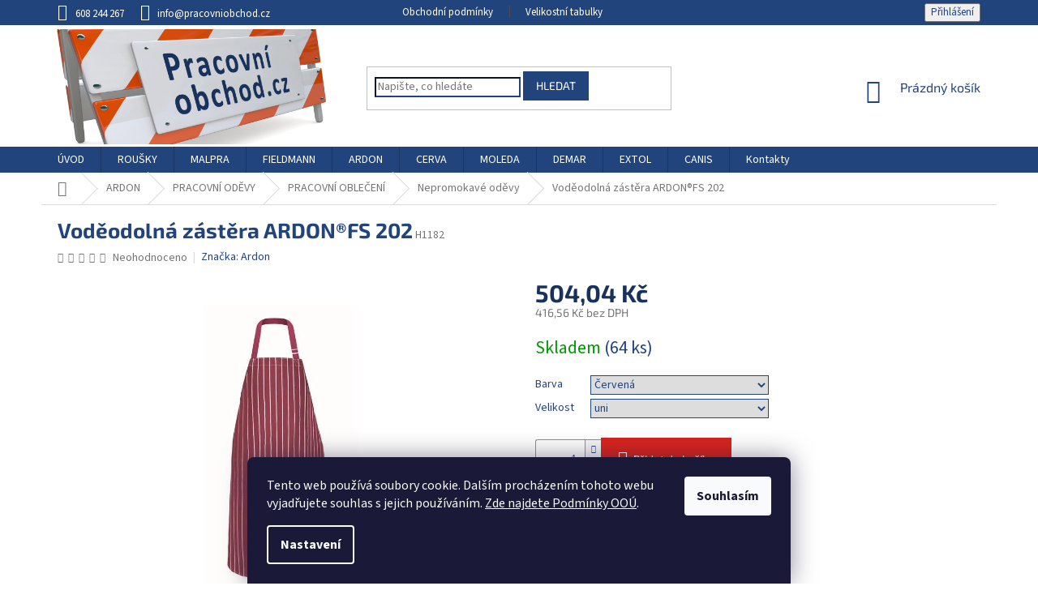

--- FILE ---
content_type: text/html; charset=utf-8
request_url: https://www.pracovniobchod.cz/nepromokave-odevy-2/vodeodolna-zastera-ardon--fs-202/
body_size: 37082
content:
<!doctype html><html lang="cs" dir="ltr" class="header-background-light external-fonts-loaded"><head><meta charset="utf-8" /><meta name="viewport" content="width=device-width,initial-scale=1" /><title>Voděodolná zástěra ARDON®FS 202 - PracovníObchod.cz</title><link rel="preconnect" href="https://cdn.myshoptet.com" /><link rel="dns-prefetch" href="https://cdn.myshoptet.com" /><link rel="preload" href="https://cdn.myshoptet.com/prj/dist/master/cms/libs/jquery/jquery-1.11.3.min.js" as="script" /><link href="https://cdn.myshoptet.com/prj/dist/master/cms/templates/frontend_templates/shared/css/font-face/source-sans-3.css" rel="stylesheet"><link href="https://cdn.myshoptet.com/prj/dist/master/cms/templates/frontend_templates/shared/css/font-face/exo-2.css" rel="stylesheet"><link href="https://cdn.myshoptet.com/prj/dist/master/shop/dist/font-shoptet-11.css.62c94c7785ff2cea73b2.css" rel="stylesheet"><script>
dataLayer = [];
dataLayer.push({'shoptet' : {
    "pageId": 3491,
    "pageType": "productDetail",
    "currency": "CZK",
    "currencyInfo": {
        "decimalSeparator": ",",
        "exchangeRate": 1,
        "priceDecimalPlaces": 2,
        "symbol": "K\u010d",
        "symbolLeft": 0,
        "thousandSeparator": " "
    },
    "language": "cs",
    "projectId": 182242,
    "product": {
        "id": 1168,
        "guid": "7930b718-e407-11e7-8216-002590dad85e",
        "hasVariants": true,
        "codes": [
            {
                "code": "H1182",
                "quantity": "64",
                "stocks": [
                    {
                        "id": "ext",
                        "quantity": "64"
                    }
                ]
            }
        ],
        "name": "Vod\u011bodoln\u00e1 z\u00e1st\u011bra ARDON\u00aeFS 202",
        "appendix": "",
        "weight": 0,
        "manufacturer": "Ardon",
        "manufacturerGuid": "1EF53328FCB9612E9A5CDA0BA3DED3EE",
        "currentCategory": "ARDON | PRACOVN\u00cd OD\u011aVY | PRACOVN\u00cd OBLE\u010cEN\u00cd | Nepromokav\u00e9 od\u011bvy",
        "currentCategoryGuid": "623eb8e7-3cd4-11ea-beb1-002590dad85e",
        "defaultCategory": "ARDON | PRACOVN\u00cd OD\u011aVY | PRACOVN\u00cd OBLE\u010cEN\u00cd | Nepromokav\u00e9 od\u011bvy",
        "defaultCategoryGuid": "623eb8e7-3cd4-11ea-beb1-002590dad85e",
        "currency": "CZK",
        "priceWithVat": 504.04000000000002
    },
    "stocks": [
        {
            "id": "ext",
            "title": "Sklad",
            "isDeliveryPoint": 0,
            "visibleOnEshop": 1
        }
    ],
    "cartInfo": {
        "id": null,
        "freeShipping": false,
        "freeShippingFrom": null,
        "leftToFreeGift": {
            "formattedPrice": "0 K\u010d",
            "priceLeft": 0
        },
        "freeGift": false,
        "leftToFreeShipping": {
            "priceLeft": null,
            "dependOnRegion": null,
            "formattedPrice": null
        },
        "discountCoupon": [],
        "getNoBillingShippingPrice": {
            "withoutVat": 0,
            "vat": 0,
            "withVat": 0
        },
        "cartItems": [],
        "taxMode": "ORDINARY"
    },
    "cart": [],
    "customer": {
        "priceRatio": 1,
        "priceListId": 1,
        "groupId": null,
        "registered": false,
        "mainAccount": false
    }
}});
dataLayer.push({'cookie_consent' : {
    "marketing": "denied",
    "analytics": "denied"
}});
document.addEventListener('DOMContentLoaded', function() {
    shoptet.consent.onAccept(function(agreements) {
        if (agreements.length == 0) {
            return;
        }
        dataLayer.push({
            'cookie_consent' : {
                'marketing' : (agreements.includes(shoptet.config.cookiesConsentOptPersonalisation)
                    ? 'granted' : 'denied'),
                'analytics': (agreements.includes(shoptet.config.cookiesConsentOptAnalytics)
                    ? 'granted' : 'denied')
            },
            'event': 'cookie_consent'
        });
    });
});
</script>

<!-- Google Tag Manager -->
<script>(function(w,d,s,l,i){w[l]=w[l]||[];w[l].push({'gtm.start':
new Date().getTime(),event:'gtm.js'});var f=d.getElementsByTagName(s)[0],
j=d.createElement(s),dl=l!='dataLayer'?'&l='+l:'';j.async=true;j.src=
'https://www.googletagmanager.com/gtm.js?id='+i+dl;f.parentNode.insertBefore(j,f);
})(window,document,'script','dataLayer','GTM-PJLGJXW');</script>
<!-- End Google Tag Manager -->

<meta property="og:type" content="website"><meta property="og:site_name" content="pracovniobchod.cz"><meta property="og:url" content="https://www.pracovniobchod.cz/nepromokave-odevy-2/vodeodolna-zastera-ardon--fs-202/"><meta property="og:title" content="Voděodolná zástěra ARDON®FS 202 - PracovníObchod.cz"><meta name="author" content="PracovníObchod.cz"><meta name="web_author" content="Shoptet.cz"><meta name="dcterms.rightsHolder" content="www.pracovniobchod.cz"><meta name="robots" content="index,follow"><meta property="og:image" content="https://cdn.myshoptet.com/usr/www.pracovniobchod.cz/user/shop/big/1168-1_vodeodolna-zastera-ardon--fs-202.jpg?66838a12"><meta property="og:description" content="Voděodolná zástěra ARDON®FS 202. "><meta name="description" content="Voděodolná zástěra ARDON®FS 202. "><meta name="google-site-verification" content="8KzYIzZTvmN0QtIk-PxoAsdUwGmPzEJXZJuHu9ZNZDA"><meta property="product:price:amount" content="504.04"><meta property="product:price:currency" content="CZK"><style>:root {--color-primary: #21447d;--color-primary-h: 217;--color-primary-s: 58%;--color-primary-l: 31%;--color-primary-hover: #18325c;--color-primary-hover-h: 217;--color-primary-hover-s: 59%;--color-primary-hover-l: 23%;--color-secondary: #d7241e;--color-secondary-h: 2;--color-secondary-s: 76%;--color-secondary-l: 48%;--color-secondary-hover: #ab1d18;--color-secondary-hover-h: 2;--color-secondary-hover-s: 75%;--color-secondary-hover-l: 38%;--color-tertiary: #18325c;--color-tertiary-h: 217;--color-tertiary-s: 59%;--color-tertiary-l: 23%;--color-tertiary-hover: #21447d;--color-tertiary-hover-h: 217;--color-tertiary-hover-s: 58%;--color-tertiary-hover-l: 31%;--color-header-background: #ffffff;--template-font: "Source Sans 3";--template-headings-font: "Exo 2";--header-background-url: none;--cookies-notice-background: #1A1937;--cookies-notice-color: #F8FAFB;--cookies-notice-button-hover: #f5f5f5;--cookies-notice-link-hover: #27263f;--templates-update-management-preview-mode-content: "Náhled aktualizací šablony je aktivní pro váš prohlížeč."}</style>
    
    <link href="https://cdn.myshoptet.com/prj/dist/master/shop/dist/main-11.less.fcb4a42d7bd8a71b7ee2.css" rel="stylesheet" />
        
    <script>var shoptet = shoptet || {};</script>
    <script src="https://cdn.myshoptet.com/prj/dist/master/shop/dist/main-3g-header.js.05f199e7fd2450312de2.js"></script>
<!-- User include --><!-- project html code header -->
<style>
body{color:#21447c;}
.header-top .btn.icon-cart::before{color:#d7241e;}
.btn.btn-default, a.btn.btn-default{background-color:#21447d;}
.btn.btn-default:hover, a.btn.btn-default:hover{background-color:#18325c;}
.navigation-in div>a{color:#18325c;}
.cart-widget-product-name a{color:#21447d;}
.cart-widget-product-name a:hover{color:#18325c;}
.header-top .icon-cart span{color:#d7241e;}
.homepage-box{background-color: #448bff3b;border:0px;}
.cart-widget-button .btn {text-align: center;font-size: 24px;}
h4.indented{font-size:46px;text-transform:uppercase;color:#18325c;font-weight:bold;}
.flag.flag-discount{background:#d7241e;}
.price-final{color:#18325c;}
.discussion-form, .discussion, .rate-wrapper, .votes-wrap, .add-comment, .welcome div, .welcome h1{max-width:100%;}
.navigation-in>ul>li.ext.exp>a{color:#ab1d18;}
.navigation-in a:hover, .menu-helper a:hover{color:#ab1d18;}
#header{background:url('https://www.pracovniobchod.cz/user/documents/upload/header-bg.jpg') 0 0 repeat-x;}
.clear{clear:both;}
.homepage-box.welcome-wrapper{padding:0px;background-image: url(/user/documents/upload/pruh.jpg);background-repeat: repeat-x;background-position: bottom left, top right;}
#header .site-name a img{max-height:150px;margin-left:-20px;}
.header-top{height:150px;padding-top: 5px;}
#header .site-name a img{margin-top:0px;}
a.white{color:white;}
a.white:hover{color:#d4e4ff;}
.content-inner{max-width:none;}
.menu-helper{top:150px;}
.navigation-in>ul>li.ext>ul>li>div>a{font-size:16px;}
.navigation-in>ul>li.ext>ul>li>div>a:hover{color:#ab1d18;font-size:18px;}

#footer .site-name{display:none;}
.custom-footer{padding:0px;}
.custom-footer>div{width:100%;padding:0px;background:#d4e4ff;}
.footer-rows{width:100%;}

.top-navigation-bar{background:#21447c;border:0px;padding:3px 0px;}
.top-navigation-bar .container>div{background: #21447c;}
.top-navigation-bar a, .top-navigation-bar .dropdown button{color:white;}
.top-navigation-bar a:hover, .top-navigation-bar .dropdown button:hover{color:#d4e4ff;}
.top-navigation-bar-menu, .top-navigation-bar-menu-helper{text-transform: none;}
.copyright{display:none;}
#signature{text-align:center;font-size:12px;}
#signature img{width:16px;}
.footer-bottom{padding:0px;}

.subcategories li a {border-color: #21447c;color: #21447c;}
.subcategories li a:hover{color:#d7241e;}
h1{color: #18325c;font-weight: bold;}
.detail-parameters th, .p-detail-info, .form-control, select, .p-detail-info a {color: #21447c;}
.form-control:focus, select:focus, .form-control, select {border-color: #21447c;}
h3{color: #21447c;font-weight:bold;}
h1, h2, h3, h4, h5, h6, .h1, .h2, .h3, .h4, .h5, .h6, .price-primary, a.next-step-back, .p-total .price-final, .p-price .price-final, .unit-value, .currency-symbol, .main-link-variant, .p-total .currency-symbol{color: #21447c;}
.news-item time, .news-item-detail time{display:none;}
.menu-helper>span::before{background:#21447c;}

ul.p-detail-tabs{display:none;}

.site-msg.information{font-size:20px;}
.site-msg .close{top:20%;}

.btn.btn-default.disabled, a.btn.btn-default.disabled, .btn.btn-primary.disabled, a.btn.btn-primary.disabled, .btn.btn-secondary.disabled, a.btn.btn-secondary.disabled, .btn.btn-conversion.disabled, a.btn.btn-conversion.disabled, .btn.btn-cart.disabled, a.btn.btn-cart.disabled, .btn.btn-special.disabled, a.btn.btn-special.disabled {background-color:#0069ff;}

select#billCountryId{background:white;}
</style>
<!-- /User include --><link rel="shortcut icon" href="/favicon.ico" type="image/x-icon" /><link rel="canonical" href="https://www.pracovniobchod.cz/nepromokave-odevy-2/vodeodolna-zastera-ardon--fs-202/" />    <!-- Global site tag (gtag.js) - Google Analytics -->
    <script async src="https://www.googletagmanager.com/gtag/js?id=UA-112687188-1"></script>
    <script>
        
        window.dataLayer = window.dataLayer || [];
        function gtag(){dataLayer.push(arguments);}
        

                    console.debug('default consent data');

            gtag('consent', 'default', {"ad_storage":"denied","analytics_storage":"denied","ad_user_data":"denied","ad_personalization":"denied","wait_for_update":500});
            dataLayer.push({
                'event': 'default_consent'
            });
        
        gtag('js', new Date());

                gtag('config', 'UA-112687188-1', { 'groups': "UA" });
        
        
                gtag('config', 'AW-816132073');
        
        
        
        
        
        
                gtag('set', 'currency', 'CZK');

        gtag('event', 'view_item', {
            "send_to": "UA",
            "items": [
                {
                    "id": "H1182",
                    "name": "Vod\u011bodoln\u00e1 z\u00e1st\u011bra ARDON\u00aeFS 202",
                    "category": "ARDON \/ PRACOVN\u00cd OD\u011aVY \/ PRACOVN\u00cd OBLE\u010cEN\u00cd \/ Nepromokav\u00e9 od\u011bvy",
                                        "brand": "Ardon",
                                                            "variant": "Barva: \u010cerven\u00e1, Velikost: uni",
                                        "price": 416.56
                }
            ]
        });
        
        
        
        
        
        
        
        
        
        
        
        
        document.addEventListener('DOMContentLoaded', function() {
            if (typeof shoptet.tracking !== 'undefined') {
                for (var id in shoptet.tracking.bannersList) {
                    gtag('event', 'view_promotion', {
                        "send_to": "UA",
                        "promotions": [
                            {
                                "id": shoptet.tracking.bannersList[id].id,
                                "name": shoptet.tracking.bannersList[id].name,
                                "position": shoptet.tracking.bannersList[id].position
                            }
                        ]
                    });
                }
            }

            shoptet.consent.onAccept(function(agreements) {
                if (agreements.length !== 0) {
                    console.debug('gtag consent accept');
                    var gtagConsentPayload =  {
                        'ad_storage': agreements.includes(shoptet.config.cookiesConsentOptPersonalisation)
                            ? 'granted' : 'denied',
                        'analytics_storage': agreements.includes(shoptet.config.cookiesConsentOptAnalytics)
                            ? 'granted' : 'denied',
                                                                                                'ad_user_data': agreements.includes(shoptet.config.cookiesConsentOptPersonalisation)
                            ? 'granted' : 'denied',
                        'ad_personalization': agreements.includes(shoptet.config.cookiesConsentOptPersonalisation)
                            ? 'granted' : 'denied',
                        };
                    console.debug('update consent data', gtagConsentPayload);
                    gtag('consent', 'update', gtagConsentPayload);
                    dataLayer.push(
                        { 'event': 'update_consent' }
                    );
                }
            });
        });
    </script>
<script>
    (function(t, r, a, c, k, i, n, g) { t['ROIDataObject'] = k;
    t[k]=t[k]||function(){ (t[k].q=t[k].q||[]).push(arguments) },t[k].c=i;n=r.createElement(a),
    g=r.getElementsByTagName(a)[0];n.async=1;n.src=c;g.parentNode.insertBefore(n,g)
    })(window, document, 'script', '//www.heureka.cz/ocm/sdk.js?source=shoptet&version=2&page=product_detail', 'heureka', 'cz');

    heureka('set_user_consent', 0);
</script>
</head><body class="desktop id-3491 in-nepromokave-odevy-2 template-11 type-product type-detail one-column-body columns-4 ums_forms_redesign--off ums_a11y_category_page--on ums_discussion_rating_forms--off ums_flags_display_unification--on ums_a11y_login--on mobile-header-version-0"><noscript>
    <style>
        #header {
            padding-top: 0;
            position: relative !important;
            top: 0;
        }
        .header-navigation {
            position: relative !important;
        }
        .overall-wrapper {
            margin: 0 !important;
        }
        body:not(.ready) {
            visibility: visible !important;
        }
    </style>
    <div class="no-javascript">
        <div class="no-javascript__title">Musíte změnit nastavení vašeho prohlížeče</div>
        <div class="no-javascript__text">Podívejte se na: <a href="https://www.google.com/support/bin/answer.py?answer=23852">Jak povolit JavaScript ve vašem prohlížeči</a>.</div>
        <div class="no-javascript__text">Pokud používáte software na blokování reklam, může být nutné povolit JavaScript z této stránky.</div>
        <div class="no-javascript__text">Děkujeme.</div>
    </div>
</noscript>

<!-- Google Tag Manager (noscript) -->
<noscript><iframe src="https://www.googletagmanager.com/ns.html?id=GTM-PJLGJXW"
height="0" width="0" style="display:none;visibility:hidden"></iframe></noscript>
<!-- End Google Tag Manager (noscript) -->

    <div class="siteCookies siteCookies--bottom siteCookies--dark js-siteCookies" role="dialog" data-testid="cookiesPopup" data-nosnippet>
        <div class="siteCookies__form">
            <div class="siteCookies__content">
                <div class="siteCookies__text">
                    Tento web používá soubory cookie. Dalším procházením tohoto webu vyjadřujete souhlas s jejich používáním. <a href="/user/documents/upload/gdpr.pdf" target="_blank" title="GDPR" rel="noopener noreferrer">Zde najdete Podmínky OOÚ</a>.
                </div>
                <p class="siteCookies__links">
                    <button class="siteCookies__link js-cookies-settings" aria-label="Nastavení cookies" data-testid="cookiesSettings">Nastavení</button>
                </p>
            </div>
            <div class="siteCookies__buttonWrap">
                                <button class="siteCookies__button js-cookiesConsentSubmit" value="all" aria-label="Přijmout cookies" data-testid="buttonCookiesAccept">Souhlasím</button>
            </div>
        </div>
        <script>
            document.addEventListener("DOMContentLoaded", () => {
                const siteCookies = document.querySelector('.js-siteCookies');
                document.addEventListener("scroll", shoptet.common.throttle(() => {
                    const st = document.documentElement.scrollTop;
                    if (st > 1) {
                        siteCookies.classList.add('siteCookies--scrolled');
                    } else {
                        siteCookies.classList.remove('siteCookies--scrolled');
                    }
                }, 100));
            });
        </script>
    </div>
<a href="#content" class="skip-link sr-only">Přejít na obsah</a><div class="overall-wrapper"><div class="user-action"><div class="container">
    <div class="user-action-in">
                    <div id="login" class="user-action-login popup-widget login-widget" role="dialog" aria-labelledby="loginHeading">
        <div class="popup-widget-inner">
                            <h2 id="loginHeading">Přihlášení k vašemu účtu</h2><div id="customerLogin"><form action="/action/Customer/Login/" method="post" id="formLoginIncluded" class="csrf-enabled formLogin" data-testid="formLogin"><input type="hidden" name="referer" value="" /><div class="form-group"><div class="input-wrapper email js-validated-element-wrapper no-label"><input type="email" name="email" class="form-control" autofocus placeholder="E-mailová adresa (např. jan@novak.cz)" data-testid="inputEmail" autocomplete="email" required /></div></div><div class="form-group"><div class="input-wrapper password js-validated-element-wrapper no-label"><input type="password" name="password" class="form-control" placeholder="Heslo" data-testid="inputPassword" autocomplete="current-password" required /><span class="no-display">Nemůžete vyplnit toto pole</span><input type="text" name="surname" value="" class="no-display" /></div></div><div class="form-group"><div class="login-wrapper"><button type="submit" class="btn btn-secondary btn-text btn-login" data-testid="buttonSubmit">Přihlásit se</button><div class="password-helper"><a href="/registrace/" data-testid="signup" rel="nofollow">Nová registrace</a><a href="/klient/zapomenute-heslo/" rel="nofollow">Zapomenuté heslo</a></div></div></div></form>
</div>                    </div>
    </div>

                            <div id="cart-widget" class="user-action-cart popup-widget cart-widget loader-wrapper" data-testid="popupCartWidget" role="dialog" aria-hidden="true">
    <div class="popup-widget-inner cart-widget-inner place-cart-here">
        <div class="loader-overlay">
            <div class="loader"></div>
        </div>
    </div>

    <div class="cart-widget-button">
        <a href="/kosik/" class="btn btn-conversion" id="continue-order-button" rel="nofollow" data-testid="buttonNextStep">Pokračovat do košíku</a>
    </div>
</div>
            </div>
</div>
</div><div class="top-navigation-bar" data-testid="topNavigationBar">

    <div class="container">

        <div class="top-navigation-contacts">
            <strong>Zákaznická podpora:</strong><a href="tel:608244267" class="project-phone" aria-label="Zavolat na 608244267" data-testid="contactboxPhone"><span>608 244 267</span></a><a href="mailto:info@pracovniobchod.cz" class="project-email" data-testid="contactboxEmail"><span>info@pracovniobchod.cz</span></a>        </div>

                            <div class="top-navigation-menu">
                <div class="top-navigation-menu-trigger"></div>
                <ul class="top-navigation-bar-menu">
                                            <li class="top-navigation-menu-item-39">
                            <a href="/obchodni-podminky/">Obchodní podmínky</a>
                        </li>
                                            <li class="top-navigation-menu-item-external-25">
                            <a href="https://www.pracovniobchod.cz/velikostni-tabulky">Velikostní tabulky</a>
                        </li>
                                    </ul>
                <ul class="top-navigation-bar-menu-helper"></ul>
            </div>
        
        <div class="top-navigation-tools top-navigation-tools--language">
            <div class="responsive-tools">
                <a href="#" class="toggle-window" data-target="search" aria-label="Hledat" data-testid="linkSearchIcon"></a>
                                                            <a href="#" class="toggle-window" data-target="login"></a>
                                                    <a href="#" class="toggle-window" data-target="navigation" aria-label="Menu" data-testid="hamburgerMenu"></a>
            </div>
                        <button class="top-nav-button top-nav-button-login toggle-window" type="button" data-target="login" aria-haspopup="dialog" aria-controls="login" aria-expanded="false" data-testid="signin"><span>Přihlášení</span></button>        </div>

    </div>

</div>
<header id="header"><div class="container navigation-wrapper">
    <div class="header-top">
        <div class="site-name-wrapper">
            <div class="site-name"><a href="/" data-testid="linkWebsiteLogo"><img src="https://cdn.myshoptet.com/usr/www.pracovniobchod.cz/user/logos/logo.jpg" alt="PracovníObchod.cz" fetchpriority="low" /></a></div>        </div>
        <div class="search" itemscope itemtype="https://schema.org/WebSite">
            <meta itemprop="headline" content="Nepromokavé oděvy"/><meta itemprop="url" content="https://www.pracovniobchod.cz"/><meta itemprop="text" content="Voděodolná zástěra ARDON®FS 202. "/>            <form action="/action/ProductSearch/prepareString/" method="post"
    id="formSearchForm" class="search-form compact-form js-search-main"
    itemprop="potentialAction" itemscope itemtype="https://schema.org/SearchAction" data-testid="searchForm">
    <fieldset>
        <meta itemprop="target"
            content="https://www.pracovniobchod.cz/vyhledavani/?string={string}"/>
        <input type="hidden" name="language" value="cs"/>
        
            
<input
    type="search"
    name="string"
        class="query-input form-control search-input js-search-input"
    placeholder="Napište, co hledáte"
    autocomplete="off"
    required
    itemprop="query-input"
    aria-label="Vyhledávání"
    data-testid="searchInput"
>
            <button type="submit" class="btn btn-default" data-testid="searchBtn">Hledat</button>
        
    </fieldset>
</form>
        </div>
        <div class="navigation-buttons">
                
    <a href="/kosik/" class="btn btn-icon toggle-window cart-count" data-target="cart" data-hover="true" data-redirect="true" data-testid="headerCart" rel="nofollow" aria-haspopup="dialog" aria-expanded="false" aria-controls="cart-widget">
        
                <span class="sr-only">Nákupní košík</span>
        
            <span class="cart-price visible-lg-inline-block" data-testid="headerCartPrice">
                                    Prázdný košík                            </span>
        
    
            </a>
        </div>
    </div>
    <nav id="navigation" aria-label="Hlavní menu" data-collapsible="true"><div class="navigation-in menu"><ul class="menu-level-1" role="menubar" data-testid="headerMenuItems"><li class="menu-item-external-13" role="none"><a href="http://pracovniobchod.cz" data-testid="headerMenuItem" role="menuitem" aria-expanded="false"><b>ÚVOD</b></a></li>
<li class="menu-item-4052" role="none"><a href="/rousky/" data-testid="headerMenuItem" role="menuitem" aria-expanded="false"><b>ROUŠKY</b></a></li>
<li class="menu-item-1093 ext" role="none"><a href="/malpra/" data-testid="headerMenuItem" role="menuitem" aria-haspopup="true" aria-expanded="false"><b>MALPRA</b><span class="submenu-arrow"></span></a><ul class="menu-level-2" aria-label="MALPRA" tabindex="-1" role="menu"><li class="menu-item-4064 has-third-level" role="none"><a href="/jednorazove-rukavice/" class="menu-image" data-testid="headerMenuItem" tabindex="-1" aria-hidden="true"><img src="data:image/svg+xml,%3Csvg%20width%3D%22140%22%20height%3D%22100%22%20xmlns%3D%22http%3A%2F%2Fwww.w3.org%2F2000%2Fsvg%22%3E%3C%2Fsvg%3E" alt="" aria-hidden="true" width="140" height="100"  data-src="https://cdn.myshoptet.com/usr/www.pracovniobchod.cz/user/categories/thumb/70e9fafb-bfda-4942-a198-012c41349b60.jpeg" fetchpriority="low" /></a><div><a href="/jednorazove-rukavice/" data-testid="headerMenuItem" role="menuitem"><span>Jednorázové rukavice</span></a>
                                                    <ul class="menu-level-3" role="menu">
                                                                    <li class="menu-item-4070" role="none">
                                        <a href="/jednorazove-overaly/" data-testid="headerMenuItem" role="menuitem">
                                            jednorázové overaly</a>                                    </li>
                                                            </ul>
                        </div></li><li class="menu-item-4058" role="none"><a href="/drogerie-4/" class="menu-image" data-testid="headerMenuItem" tabindex="-1" aria-hidden="true"><img src="data:image/svg+xml,%3Csvg%20width%3D%22140%22%20height%3D%22100%22%20xmlns%3D%22http%3A%2F%2Fwww.w3.org%2F2000%2Fsvg%22%3E%3C%2Fsvg%3E" alt="" aria-hidden="true" width="140" height="100"  data-src="https://cdn.myshoptet.com/usr/www.pracovniobchod.cz/user/categories/thumb/41585_e0992005-e679-4a58-aaf8-f48070bbe369.jpg" fetchpriority="low" /></a><div><a href="/drogerie-4/" data-testid="headerMenuItem" role="menuitem"><span>Drogerie</span></a>
                        </div></li><li class="menu-item-1096 has-third-level" role="none"><a href="/pracovni-odevy-2/" class="menu-image" data-testid="headerMenuItem" tabindex="-1" aria-hidden="true"><img src="data:image/svg+xml,%3Csvg%20width%3D%22140%22%20height%3D%22100%22%20xmlns%3D%22http%3A%2F%2Fwww.w3.org%2F2000%2Fsvg%22%3E%3C%2Fsvg%3E" alt="" aria-hidden="true" width="140" height="100"  data-src="https://cdn.myshoptet.com/usr/www.pracovniobchod.cz/user/categories/thumb/419f039a22301f2fa35283ae1a3ce793_1.jpg" fetchpriority="low" /></a><div><a href="/pracovni-odevy-2/" data-testid="headerMenuItem" role="menuitem"><span>Pracovní oděvy</span></a>
                                                    <ul class="menu-level-3" role="menu">
                                                                    <li class="menu-item-1281" role="none">
                                        <a href="/pracovni-odevy-zateplene/" data-testid="headerMenuItem" role="menuitem">
                                            Pracovní oděvy zateplené</a>                                    </li>
                                                            </ul>
                        </div></li><li class="menu-item-1195" role="none"><a href="/detske-monterky/" class="menu-image" data-testid="headerMenuItem" tabindex="-1" aria-hidden="true"><img src="data:image/svg+xml,%3Csvg%20width%3D%22140%22%20height%3D%22100%22%20xmlns%3D%22http%3A%2F%2Fwww.w3.org%2F2000%2Fsvg%22%3E%3C%2Fsvg%3E" alt="" aria-hidden="true" width="140" height="100"  data-src="https://cdn.myshoptet.com/usr/www.pracovniobchod.cz/user/categories/thumb/4177_detske-monterkove-laclace.jpg" fetchpriority="low" /></a><div><a href="/detske-monterky/" data-testid="headerMenuItem" role="menuitem"><span>Dětské montérky</span></a>
                        </div></li><li class="menu-item-1102" role="none"><a href="/zastery/" class="menu-image" data-testid="headerMenuItem" tabindex="-1" aria-hidden="true"><img src="data:image/svg+xml,%3Csvg%20width%3D%22140%22%20height%3D%22100%22%20xmlns%3D%22http%3A%2F%2Fwww.w3.org%2F2000%2Fsvg%22%3E%3C%2Fsvg%3E" alt="" aria-hidden="true" width="140" height="100"  data-src="https://cdn.myshoptet.com/usr/www.pracovniobchod.cz/user/categories/thumb/detail.jpg" fetchpriority="low" /></a><div><a href="/zastery/" data-testid="headerMenuItem" role="menuitem"><span>Zástěry</span></a>
                        </div></li><li class="menu-item-1105" role="none"><a href="/pracovni-obuv/" class="menu-image" data-testid="headerMenuItem" tabindex="-1" aria-hidden="true"><img src="data:image/svg+xml,%3Csvg%20width%3D%22140%22%20height%3D%22100%22%20xmlns%3D%22http%3A%2F%2Fwww.w3.org%2F2000%2Fsvg%22%3E%3C%2Fsvg%3E" alt="" aria-hidden="true" width="140" height="100"  data-src="https://cdn.myshoptet.com/usr/www.pracovniobchod.cz/user/categories/thumb/download.jpg" fetchpriority="low" /></a><div><a href="/pracovni-obuv/" data-testid="headerMenuItem" role="menuitem"><span>Pracovní obuv</span></a>
                        </div></li><li class="menu-item-1207" role="none"><a href="/zdravotni-obuv/" class="menu-image" data-testid="headerMenuItem" tabindex="-1" aria-hidden="true"><img src="data:image/svg+xml,%3Csvg%20width%3D%22140%22%20height%3D%22100%22%20xmlns%3D%22http%3A%2F%2Fwww.w3.org%2F2000%2Fsvg%22%3E%3C%2Fsvg%3E" alt="" aria-hidden="true" width="140" height="100"  data-src="https://cdn.myshoptet.com/usr/www.pracovniobchod.cz/user/categories/thumb/marekz30082_profile_2.png" fetchpriority="low" /></a><div><a href="/zdravotni-obuv/" data-testid="headerMenuItem" role="menuitem"><span>Zdravotní obuv</span></a>
                        </div></li><li class="menu-item-1219" role="none"><a href="/antistaticke-odevy/" class="menu-image" data-testid="headerMenuItem" tabindex="-1" aria-hidden="true"><img src="data:image/svg+xml,%3Csvg%20width%3D%22140%22%20height%3D%22100%22%20xmlns%3D%22http%3A%2F%2Fwww.w3.org%2F2000%2Fsvg%22%3E%3C%2Fsvg%3E" alt="" aria-hidden="true" width="140" height="100"  data-src="https://cdn.myshoptet.com/usr/www.pracovniobchod.cz/user/categories/thumb/4270_antistaticka-mikna.jpg" fetchpriority="low" /></a><div><a href="/antistaticke-odevy/" data-testid="headerMenuItem" role="menuitem"><span>Antistatické oděvy</span></a>
                        </div></li></ul></li>
<li class="menu-item-1108 ext" role="none"><a href="/fieldmann/" data-testid="headerMenuItem" role="menuitem" aria-haspopup="true" aria-expanded="false"><b>FIELDMANN</b><span class="submenu-arrow"></span></a><ul class="menu-level-2" aria-label="FIELDMANN" tabindex="-1" role="menu"><li class="menu-item-1114 has-third-level" role="none"><a href="/zahrada/" class="menu-image" data-testid="headerMenuItem" tabindex="-1" aria-hidden="true"><img src="data:image/svg+xml,%3Csvg%20width%3D%22140%22%20height%3D%22100%22%20xmlns%3D%22http%3A%2F%2Fwww.w3.org%2F2000%2Fsvg%22%3E%3C%2Fsvg%3E" alt="" aria-hidden="true" width="140" height="100"  data-src="https://cdn.myshoptet.com/usr/www.pracovniobchod.cz/user/categories/thumb/leftmenu_garden.png" fetchpriority="low" /></a><div><a href="/zahrada/" data-testid="headerMenuItem" role="menuitem"><span>Zahrada</span></a>
                                                    <ul class="menu-level-3" role="menu">
                                                                    <li class="menu-item-1120" role="none">
                                        <a href="/sekacky/" data-testid="headerMenuItem" role="menuitem">
                                            Sekačky</a>,                                    </li>
                                                                    <li class="menu-item-1123" role="none">
                                        <a href="/vertikutatory/" data-testid="headerMenuItem" role="menuitem">
                                            Vertikutátory</a>,                                    </li>
                                                                    <li class="menu-item-1126" role="none">
                                        <a href="/motorove-pily/" data-testid="headerMenuItem" role="menuitem">
                                            Motorové pily</a>,                                    </li>
                                                                    <li class="menu-item-1129" role="none">
                                        <a href="/krovinorezy/" data-testid="headerMenuItem" role="menuitem">
                                            Křovinořezy</a>,                                    </li>
                                                                    <li class="menu-item-1132" role="none">
                                        <a href="/kultivatory/" data-testid="headerMenuItem" role="menuitem">
                                            Kultivátory</a>,                                    </li>
                                                                    <li class="menu-item-1135" role="none">
                                        <a href="/cerpadla/" data-testid="headerMenuItem" role="menuitem">
                                            Čerpadla</a>,                                    </li>
                                                                    <li class="menu-item-1138" role="none">
                                        <a href="/vysavace-a-fukary/" data-testid="headerMenuItem" role="menuitem">
                                            Vysavače a fukary</a>,                                    </li>
                                                                    <li class="menu-item-1141" role="none">
                                        <a href="/nuzky-na-zivy-plot-a-travu/" data-testid="headerMenuItem" role="menuitem">
                                            Nůžky na živý plot a trávu</a>,                                    </li>
                                                                    <li class="menu-item-1144" role="none">
                                        <a href="/drtice-a-stepkovace/" data-testid="headerMenuItem" role="menuitem">
                                            Drtiče a štěpkovače</a>,                                    </li>
                                                                    <li class="menu-item-1147" role="none">
                                        <a href="/ostatni-3/" data-testid="headerMenuItem" role="menuitem">
                                            Ostatní</a>,                                    </li>
                                                                    <li class="menu-item-1150" role="none">
                                        <a href="/zahradni-nabytek/" data-testid="headerMenuItem" role="menuitem">
                                            Zahradní nábytek</a>,                                    </li>
                                                                    <li class="menu-item-1153" role="none">
                                        <a href="/zahradni-hadice/" data-testid="headerMenuItem" role="menuitem">
                                            Zahradní hadice</a>,                                    </li>
                                                                    <li class="menu-item-1156" role="none">
                                        <a href="/zahradni-grily/" data-testid="headerMenuItem" role="menuitem">
                                            Zahradní grily</a>,                                    </li>
                                                                    <li class="menu-item-1159" role="none">
                                        <a href="/zahradni-boxy-a-skrine/" data-testid="headerMenuItem" role="menuitem">
                                            Zahradní boxy a skříně</a>,                                    </li>
                                                                    <li class="menu-item-1162" role="none">
                                        <a href="/zahradni-rucni-naradi/" data-testid="headerMenuItem" role="menuitem">
                                            Zahradní ruční nářadí</a>                                    </li>
                                                            </ul>
                        </div></li><li class="menu-item-1117 has-third-level" role="none"><a href="/dilna/" class="menu-image" data-testid="headerMenuItem" tabindex="-1" aria-hidden="true"><img src="data:image/svg+xml,%3Csvg%20width%3D%22140%22%20height%3D%22100%22%20xmlns%3D%22http%3A%2F%2Fwww.w3.org%2F2000%2Fsvg%22%3E%3C%2Fsvg%3E" alt="" aria-hidden="true" width="140" height="100"  data-src="https://cdn.myshoptet.com/usr/www.pracovniobchod.cz/user/categories/thumb/leftmenu_workroom.png" fetchpriority="low" /></a><div><a href="/dilna/" data-testid="headerMenuItem" role="menuitem"><span>Dílna</span></a>
                                                    <ul class="menu-level-3" role="menu">
                                                                    <li class="menu-item-1165" role="none">
                                        <a href="/elektricke-naradi/" data-testid="headerMenuItem" role="menuitem">
                                            Elektrické nářadí</a>,                                    </li>
                                                                    <li class="menu-item-1168" role="none">
                                        <a href="/aku-naradi/" data-testid="headerMenuItem" role="menuitem">
                                            Aku nářadí</a>,                                    </li>
                                                                    <li class="menu-item-1171" role="none">
                                        <a href="/rucni-naradi/" data-testid="headerMenuItem" role="menuitem">
                                            Ruční nářadí</a>,                                    </li>
                                                                    <li class="menu-item-1174" role="none">
                                        <a href="/zebriky--stafle--lopatky/" data-testid="headerMenuItem" role="menuitem">
                                            Žebříky, štafle, lopatky</a>,                                    </li>
                                                                    <li class="menu-item-1177" role="none">
                                        <a href="/prislusenstvi-3/" data-testid="headerMenuItem" role="menuitem">
                                            Příslušenství</a>,                                    </li>
                                                                    <li class="menu-item-1180" role="none">
                                        <a href="/vysokotlake-mycky/" data-testid="headerMenuItem" role="menuitem">
                                            Vysokotlaké myčky</a>,                                    </li>
                                                                    <li class="menu-item-1183" role="none">
                                        <a href="/vysavace/" data-testid="headerMenuItem" role="menuitem">
                                            Vysavače</a>,                                    </li>
                                                                    <li class="menu-item-1186" role="none">
                                        <a href="/autoprislusenstvi/" data-testid="headerMenuItem" role="menuitem">
                                            Autopříslušenství</a>,                                    </li>
                                                                    <li class="menu-item-1189" role="none">
                                        <a href="/aku-one-battery/" data-testid="headerMenuItem" role="menuitem">
                                            Aku - One Battery</a>                                    </li>
                                                            </ul>
                        </div></li></ul></li>
<li class="menu-item-1251 ext" role="none"><a href="/ardon/" data-testid="headerMenuItem" role="menuitem" aria-haspopup="true" aria-expanded="false"><b>ARDON</b><span class="submenu-arrow"></span></a><ul class="menu-level-2" aria-label="ARDON" tabindex="-1" role="menu"><li class="menu-item-1290 has-third-level" role="none"><a href="/rukavice-2/" class="menu-image" data-testid="headerMenuItem" tabindex="-1" aria-hidden="true"><img src="data:image/svg+xml,%3Csvg%20width%3D%22140%22%20height%3D%22100%22%20xmlns%3D%22http%3A%2F%2Fwww.w3.org%2F2000%2Fsvg%22%3E%3C%2Fsvg%3E" alt="" aria-hidden="true" width="140" height="100"  data-src="https://cdn.myshoptet.com/usr/www.pracovniobchod.cz/user/categories/thumb/4752_rukavice-maxicut-ultra-44-6745.jpg" fetchpriority="low" /></a><div><a href="/rukavice-2/" data-testid="headerMenuItem" role="menuitem"><span>RUKAVICE</span></a>
                                                    <ul class="menu-level-3" role="menu">
                                                                    <li class="menu-item-1293" role="none">
                                        <a href="/kombinovane/" data-testid="headerMenuItem" role="menuitem">
                                            Kombinované</a>,                                    </li>
                                                                    <li class="menu-item-1299" role="none">
                                        <a href="/svareci/" data-testid="headerMenuItem" role="menuitem">
                                            Svářecí</a>,                                    </li>
                                                                    <li class="menu-item-1305" role="none">
                                        <a href="/macene-2/" data-testid="headerMenuItem" role="menuitem">
                                            Máčené</a>,                                    </li>
                                                                    <li class="menu-item-1311" role="none">
                                        <a href="/do-spatneho-pocasi/" data-testid="headerMenuItem" role="menuitem">
                                            Do špatného počasí</a>,                                    </li>
                                                                    <li class="menu-item-1317" role="none">
                                        <a href="/textilni-2/" data-testid="headerMenuItem" role="menuitem">
                                            Textilní</a>,                                    </li>
                                                                    <li class="menu-item-1323" role="none">
                                        <a href="/celokozene/" data-testid="headerMenuItem" role="menuitem">
                                            Celokožené</a>,                                    </li>
                                                                    <li class="menu-item-1329" role="none">
                                        <a href="/specialni-2/" data-testid="headerMenuItem" role="menuitem">
                                            Speciální</a>,                                    </li>
                                                                    <li class="menu-item-1341" role="none">
                                        <a href="/atg/" data-testid="headerMenuItem" role="menuitem">
                                            ATG</a>,                                    </li>
                                                                    <li class="menu-item-1347" role="none">
                                        <a href="/rukavniky/" data-testid="headerMenuItem" role="menuitem">
                                            Rukávníky</a>,                                    </li>
                                                                    <li class="menu-item-1353" role="none">
                                        <a href="/chemicke-a-uklidove/" data-testid="headerMenuItem" role="menuitem">
                                            Chemické a úklidové</a>,                                    </li>
                                                                    <li class="menu-item-1365" role="none">
                                        <a href="/vyprodej/" data-testid="headerMenuItem" role="menuitem">
                                            VÝPRODEJ</a>,                                    </li>
                                                                    <li class="menu-item-1371" role="none">
                                        <a href="/jednorazove-2/" data-testid="headerMenuItem" role="menuitem">
                                            Jednorázové</a>,                                    </li>
                                                                    <li class="menu-item-6010" role="none">
                                        <a href="/tepelne-odolne-4/" data-testid="headerMenuItem" role="menuitem">
                                            Tepelně odolné</a>,                                    </li>
                                                                    <li class="menu-item-6016" role="none">
                                        <a href="/esd-5/" data-testid="headerMenuItem" role="menuitem">
                                            ESD</a>,                                    </li>
                                                                    <li class="menu-item-6022" role="none">
                                        <a href="/ochranne-a-pracovni-rukavice-46/" data-testid="headerMenuItem" role="menuitem">
                                            Ochranné a pracovní rukavice</a>,                                    </li>
                                                                    <li class="menu-item-6028" role="none">
                                        <a href="/protirezne-5/" data-testid="headerMenuItem" role="menuitem">
                                            Protiřezné</a>                                    </li>
                                                            </ul>
                        </div></li><li class="menu-item-1410 has-third-level" role="none"><a href="/ochranne-pomucky-2/" class="menu-image" data-testid="headerMenuItem" tabindex="-1" aria-hidden="true"><img src="data:image/svg+xml,%3Csvg%20width%3D%22140%22%20height%3D%22100%22%20xmlns%3D%22http%3A%2F%2Fwww.w3.org%2F2000%2Fsvg%22%3E%3C%2Fsvg%3E" alt="" aria-hidden="true" width="140" height="100"  data-src="https://cdn.myshoptet.com/usr/www.pracovniobchod.cz/user/categories/thumb/5439_sluchatka-x5a-sv.jpg" fetchpriority="low" /></a><div><a href="/ochranne-pomucky-2/" data-testid="headerMenuItem" role="menuitem"><span>OCHRANNÉ POMŮCKY</span></a>
                                                    <ul class="menu-level-3" role="menu">
                                                                    <li class="menu-item-1413" role="none">
                                        <a href="/drogerie-2/" data-testid="headerMenuItem" role="menuitem">
                                            DROGERIE</a>,                                    </li>
                                                                    <li class="menu-item-1458" role="none">
                                        <a href="/ochrana-sluchu-2/" data-testid="headerMenuItem" role="menuitem">
                                            OCHRANA SLUCHU</a>,                                    </li>
                                                                    <li class="menu-item-1473" role="none">
                                        <a href="/ochrana-hlavy-2/" data-testid="headerMenuItem" role="menuitem">
                                            OCHRANA HLAVY</a>,                                    </li>
                                                                    <li class="menu-item-1500" role="none">
                                        <a href="/ochrana-zraku-2/" data-testid="headerMenuItem" role="menuitem">
                                            OCHRANA ZRAKU</a>,                                    </li>
                                                                    <li class="menu-item-1566" role="none">
                                        <a href="/ochrana-dychacich-cest-2/" data-testid="headerMenuItem" role="menuitem">
                                            OCHRANA DÝCHACÍCH CEST</a>,                                    </li>
                                                                    <li class="menu-item-1779" role="none">
                                        <a href="/prace-ve-vyskach-2/" data-testid="headerMenuItem" role="menuitem">
                                            PRÁCE VE VÝŠKÁCH</a>,                                    </li>
                                                                    <li class="menu-item-6255" role="none">
                                        <a href="/ochranne-pomucky-9/" data-testid="headerMenuItem" role="menuitem">
                                            Ochranné pomůcky</a>                                    </li>
                                                            </ul>
                        </div></li><li class="menu-item-1491 has-third-level" role="none"><a href="/pracovni-odevy-3/" class="menu-image" data-testid="headerMenuItem" tabindex="-1" aria-hidden="true"><img src="data:image/svg+xml,%3Csvg%20width%3D%22140%22%20height%3D%22100%22%20xmlns%3D%22http%3A%2F%2Fwww.w3.org%2F2000%2Fsvg%22%3E%3C%2Fsvg%3E" alt="" aria-hidden="true" width="140" height="100"  data-src="https://cdn.myshoptet.com/usr/www.pracovniobchod.cz/user/categories/thumb/8028_bunda-hi-viz-gore-tex-gt16.jpg" fetchpriority="low" /></a><div><a href="/pracovni-odevy-3/" data-testid="headerMenuItem" role="menuitem"><span>PRACOVNÍ ODĚVY</span></a>
                                                    <ul class="menu-level-3" role="menu">
                                                                    <li class="menu-item-1494" role="none">
                                        <a href="/odevy-pro-volny-cas/" data-testid="headerMenuItem" role="menuitem">
                                            ODĚVY PRO VOLNÝ ČAS</a>,                                    </li>
                                                                    <li class="menu-item-1653" role="none">
                                        <a href="/pracovni-odevy-4/" data-testid="headerMenuItem" role="menuitem">
                                            PRACOVNÍ ODĚVY</a>,                                    </li>
                                                                    <li class="menu-item-3470" role="none">
                                        <a href="/pracovni-obleceni/" data-testid="headerMenuItem" role="menuitem">
                                            PRACOVNÍ OBLEČENÍ</a>                                    </li>
                                                            </ul>
                        </div></li><li class="menu-item-1590 has-third-level" role="none"><a href="/pracovni-obuv-2/" class="menu-image" data-testid="headerMenuItem" tabindex="-1" aria-hidden="true"><img src="data:image/svg+xml,%3Csvg%20width%3D%22140%22%20height%3D%22100%22%20xmlns%3D%22http%3A%2F%2Fwww.w3.org%2F2000%2Fsvg%22%3E%3C%2Fsvg%3E" alt="" aria-hidden="true" width="140" height="100"  data-src="https://cdn.myshoptet.com/usr/www.pracovniobchod.cz/user/categories/thumb/6435_obuv-bac-run-751-s3-polobotka.jpg" fetchpriority="low" /></a><div><a href="/pracovni-obuv-2/" data-testid="headerMenuItem" role="menuitem"><span>PRACOVNÍ OBUV</span></a>
                                                    <ul class="menu-level-3" role="menu">
                                                                    <li class="menu-item-1593" role="none">
                                        <a href="/polobotka/" data-testid="headerMenuItem" role="menuitem">
                                            Polobotka</a>,                                    </li>
                                                                    <li class="menu-item-1599" role="none">
                                        <a href="/kotnikova/" data-testid="headerMenuItem" role="menuitem">
                                            Kotníková</a>,                                    </li>
                                                                    <li class="menu-item-1605" role="none">
                                        <a href="/sandal/" data-testid="headerMenuItem" role="menuitem">
                                            Sandál</a>,                                    </li>
                                                                    <li class="menu-item-1611" role="none">
                                        <a href="/vyprodej-2/" data-testid="headerMenuItem" role="menuitem">
                                            Výprodej</a>,                                    </li>
                                                                    <li class="menu-item-1614" role="none">
                                        <a href="/obuv-pro-volny-cas/" data-testid="headerMenuItem" role="menuitem">
                                            Obuv pro volný čas</a>,                                    </li>
                                                                    <li class="menu-item-1620" role="none">
                                        <a href="/pracovni-obuv-6/" data-testid="headerMenuItem" role="menuitem">
                                            Pracovní obuv</a>,                                    </li>
                                                                    <li class="menu-item-1629" role="none">
                                        <a href="/doplnky-3/" data-testid="headerMenuItem" role="menuitem">
                                            Doplňky</a>,                                    </li>
                                                                    <li class="menu-item-1635" role="none">
                                        <a href="/zimni/" data-testid="headerMenuItem" role="menuitem">
                                            Zimní</a>,                                    </li>
                                                                    <li class="menu-item-1641" role="none">
                                        <a href="/ponozky-2/" data-testid="headerMenuItem" role="menuitem">
                                            Ponožky</a>,                                    </li>
                                                                    <li class="menu-item-3452" role="none">
                                        <a href="/pracovni-boty-3/" data-testid="headerMenuItem" role="menuitem">
                                            Pracovní boty</a>,                                    </li>
                                                                    <li class="menu-item-5998" role="none">
                                        <a href="/doprodej-3/" data-testid="headerMenuItem" role="menuitem">
                                            DOPRODEJ</a>                                    </li>
                                                            </ul>
                        </div></li><li class="menu-item-3338 has-third-level" role="none"><a href="/pracovni-rukavice/" class="menu-image" data-testid="headerMenuItem" tabindex="-1" aria-hidden="true"><img src="data:image/svg+xml,%3Csvg%20width%3D%22140%22%20height%3D%22100%22%20xmlns%3D%22http%3A%2F%2Fwww.w3.org%2F2000%2Fsvg%22%3E%3C%2Fsvg%3E" alt="" aria-hidden="true" width="140" height="100"  data-src="https://cdn.myshoptet.com/prj/dist/master/cms/templates/frontend_templates/00/img/folder.svg" fetchpriority="low" /></a><div><a href="/pracovni-rukavice/" data-testid="headerMenuItem" role="menuitem"><span>PRACOVNÍ RUKAVICE</span></a>
                                                    <ul class="menu-level-3" role="menu">
                                                                    <li class="menu-item-3341" role="none">
                                        <a href="/kombinovane-3/" data-testid="headerMenuItem" role="menuitem">
                                            Kombinované</a>,                                    </li>
                                                                    <li class="menu-item-3347" role="none">
                                        <a href="/macene-3/" data-testid="headerMenuItem" role="menuitem">
                                            Máčené</a>,                                    </li>
                                                                    <li class="menu-item-3353" role="none">
                                        <a href="/do-spatneho-pocasi-2/" data-testid="headerMenuItem" role="menuitem">
                                            Do špatného počasí</a>,                                    </li>
                                                                    <li class="menu-item-3359" role="none">
                                        <a href="/textilni-4/" data-testid="headerMenuItem" role="menuitem">
                                            Textilní</a>,                                    </li>
                                                                    <li class="menu-item-3365" role="none">
                                        <a href="/celokozene-3/" data-testid="headerMenuItem" role="menuitem">
                                            Celokožené</a>,                                    </li>
                                                                    <li class="menu-item-3371" role="none">
                                        <a href="/specialni-3/" data-testid="headerMenuItem" role="menuitem">
                                            Speciální</a>,                                    </li>
                                                                    <li class="menu-item-3377" role="none">
                                        <a href="/svareci-2/" data-testid="headerMenuItem" role="menuitem">
                                            Svářecí</a>,                                    </li>
                                                                    <li class="menu-item-3383" role="none">
                                        <a href="/atg-2/" data-testid="headerMenuItem" role="menuitem">
                                            ATG</a>,                                    </li>
                                                                    <li class="menu-item-3389" role="none">
                                        <a href="/rukavniky-3/" data-testid="headerMenuItem" role="menuitem">
                                            Rukávníky</a>,                                    </li>
                                                                    <li class="menu-item-3395" role="none">
                                        <a href="/chemicke-a-uklidove-2/" data-testid="headerMenuItem" role="menuitem">
                                            Chemické a úklidové</a>,                                    </li>
                                                                    <li class="menu-item-3407" role="none">
                                        <a href="/jednorazove-4/" data-testid="headerMenuItem" role="menuitem">
                                            Jednorázové</a>,                                    </li>
                                                                    <li class="menu-item-4034" role="none">
                                        <a href="/ochranne-a-pracovni-rukavice-38/" data-testid="headerMenuItem" role="menuitem">
                                            Ochranné a pracovní rukavice</a>,                                    </li>
                                                                    <li class="menu-item-4082" role="none">
                                        <a href="/dielektricke/" data-testid="headerMenuItem" role="menuitem">
                                            Dielektrické</a>,                                    </li>
                                                                    <li class="menu-item-4088" role="none">
                                        <a href="/tepelne-odolne-2/" data-testid="headerMenuItem" role="menuitem">
                                            Tepelně odolné</a>,                                    </li>
                                                                    <li class="menu-item-4094" role="none">
                                        <a href="/esd-4/" data-testid="headerMenuItem" role="menuitem">
                                            ESD</a>,                                    </li>
                                                                    <li class="menu-item-4100" role="none">
                                        <a href="/antivibracni-4/" data-testid="headerMenuItem" role="menuitem">
                                            Antivibrační</a>,                                    </li>
                                                                    <li class="menu-item-4106" role="none">
                                        <a href="/protirezne/" data-testid="headerMenuItem" role="menuitem">
                                            Protiřezné</a>                                    </li>
                                                            </ul>
                        </div></li></ul></li>
<li class="menu-item-1284 ext" role="none"><a href="/cerva/" data-testid="headerMenuItem" role="menuitem" aria-haspopup="true" aria-expanded="false"><b>CERVA</b><span class="submenu-arrow"></span></a><ul class="menu-level-2" aria-label="CERVA" tabindex="-1" role="menu"><li class="menu-item-3584 has-third-level" role="none"><a href="/rukavice-3/" class="menu-image" data-testid="headerMenuItem" tabindex="-1" aria-hidden="true"><img src="data:image/svg+xml,%3Csvg%20width%3D%22140%22%20height%3D%22100%22%20xmlns%3D%22http%3A%2F%2Fwww.w3.org%2F2000%2Fsvg%22%3E%3C%2Fsvg%3E" alt="" aria-hidden="true" width="140" height="100"  data-src="https://cdn.myshoptet.com/usr/www.pracovniobchod.cz/user/categories/thumb/rukavice.jpg" fetchpriority="low" /></a><div><a href="/rukavice-3/" data-testid="headerMenuItem" role="menuitem"><span>RUKAVICE</span></a>
                                                    <ul class="menu-level-3" role="menu">
                                                                    <li class="menu-item-3587" role="none">
                                        <a href="/mechanicke/" data-testid="headerMenuItem" role="menuitem">
                                            MECHANICKÉ</a>,                                    </li>
                                                                    <li class="menu-item-3596" role="none">
                                        <a href="/tepelna-rizika/" data-testid="headerMenuItem" role="menuitem">
                                            TEPELNÁ RIZIKA</a>,                                    </li>
                                                                    <li class="menu-item-3602" role="none">
                                        <a href="/specialni-rizika/" data-testid="headerMenuItem" role="menuitem">
                                            SPECIÁLNÍ RIZIKA</a>,                                    </li>
                                                                    <li class="menu-item-3611" role="none">
                                        <a href="/svarecske/" data-testid="headerMenuItem" role="menuitem">
                                            SVÁŘEČSKÉ</a>,                                    </li>
                                                                    <li class="menu-item-3629" role="none">
                                        <a href="/chemicke-2/" data-testid="headerMenuItem" role="menuitem">
                                            CHEMICKÉ</a>,                                    </li>
                                                                    <li class="menu-item-3635" role="none">
                                        <a href="/neprorezne-a-proti-propichu/" data-testid="headerMenuItem" role="menuitem">
                                            NEPROŘEZNÉ A PROTI PROPICHU</a>,                                    </li>
                                                                    <li class="menu-item-3815" role="none">
                                        <a href="/doplnky-6/" data-testid="headerMenuItem" role="menuitem">
                                            DOPLŇKY</a>                                    </li>
                                                            </ul>
                        </div></li><li class="menu-item-3653 has-third-level" role="none"><a href="/obuv-2/" class="menu-image" data-testid="headerMenuItem" tabindex="-1" aria-hidden="true"><img src="data:image/svg+xml,%3Csvg%20width%3D%22140%22%20height%3D%22100%22%20xmlns%3D%22http%3A%2F%2Fwww.w3.org%2F2000%2Fsvg%22%3E%3C%2Fsvg%3E" alt="" aria-hidden="true" width="140" height="100"  data-src="https://cdn.myshoptet.com/usr/www.pracovniobchod.cz/user/categories/thumb/obuv.jpg" fetchpriority="low" /></a><div><a href="/obuv-2/" data-testid="headerMenuItem" role="menuitem"><span>OBUV</span></a>
                                                    <ul class="menu-level-3" role="menu">
                                                                    <li class="menu-item-3656" role="none">
                                        <a href="/polobotky/" data-testid="headerMenuItem" role="menuitem">
                                            POLOBOTKY</a>,                                    </li>
                                                                    <li class="menu-item-3659" role="none">
                                        <a href="/kotnikove/" data-testid="headerMenuItem" role="menuitem">
                                            KOTNÍKOVÉ</a>,                                    </li>
                                                                    <li class="menu-item-3662" role="none">
                                        <a href="/holenove/" data-testid="headerMenuItem" role="menuitem">
                                            HOLEŇOVÉ</a>,                                    </li>
                                                                    <li class="menu-item-3665" role="none">
                                        <a href="/sandaly/" data-testid="headerMenuItem" role="menuitem">
                                            SANDÁLY</a>,                                    </li>
                                                                    <li class="menu-item-3668" role="none">
                                        <a href="/holinky-3/" data-testid="headerMenuItem" role="menuitem">
                                            HOLINKY</a>,                                    </li>
                                                                    <li class="menu-item-3671" role="none">
                                        <a href="/galose/" data-testid="headerMenuItem" role="menuitem">
                                            GALOŠE</a>,                                    </li>
                                                                    <li class="menu-item-3674" role="none">
                                        <a href="/pantofle/" data-testid="headerMenuItem" role="menuitem">
                                            PANTOFLE</a>,                                    </li>
                                                                    <li class="menu-item-3677" role="none">
                                        <a href="/prislusenstvi-5/" data-testid="headerMenuItem" role="menuitem">
                                            PŘÍSLUŠENSTVÍ</a>                                    </li>
                                                            </ul>
                        </div></li><li class="menu-item-3680 has-third-level" role="none"><a href="/odevy/" class="menu-image" data-testid="headerMenuItem" tabindex="-1" aria-hidden="true"><img src="data:image/svg+xml,%3Csvg%20width%3D%22140%22%20height%3D%22100%22%20xmlns%3D%22http%3A%2F%2Fwww.w3.org%2F2000%2Fsvg%22%3E%3C%2Fsvg%3E" alt="" aria-hidden="true" width="140" height="100"  data-src="https://cdn.myshoptet.com/usr/www.pracovniobchod.cz/user/categories/thumb/odevy.jpg" fetchpriority="low" /></a><div><a href="/odevy/" data-testid="headerMenuItem" role="menuitem"><span>ODĚVY</span></a>
                                                    <ul class="menu-level-3" role="menu">
                                                                    <li class="menu-item-3683" role="none">
                                        <a href="/vystrazne-odevy-2/" data-testid="headerMenuItem" role="menuitem">
                                            VÝSTRAŽNÉ ODĚVY</a>,                                    </li>
                                                                    <li class="menu-item-3689" role="none">
                                        <a href="/bundy-5/" data-testid="headerMenuItem" role="menuitem">
                                            BUNDY</a>,                                    </li>
                                                                    <li class="menu-item-3692" role="none">
                                        <a href="/monterkove-odevy-3/" data-testid="headerMenuItem" role="menuitem">
                                            MONTÉRKOVÉ ODĚVY</a>,                                    </li>
                                                                    <li class="menu-item-3698" role="none">
                                        <a href="/mikiny-4/" data-testid="headerMenuItem" role="menuitem">
                                            MIKINY</a>,                                    </li>
                                                                    <li class="menu-item-3701" role="none">
                                        <a href="/specialni-odevy-2/" data-testid="headerMenuItem" role="menuitem">
                                            SPECIÁLNÍ ODĚVY</a>,                                    </li>
                                                                    <li class="menu-item-3707" role="none">
                                        <a href="/odevy-do-deste-2/" data-testid="headerMenuItem" role="menuitem">
                                            ODĚVY DO DEŠTĚ</a>,                                    </li>
                                                                    <li class="menu-item-3716" role="none">
                                        <a href="/gastro/" data-testid="headerMenuItem" role="menuitem">
                                            GASTRO</a>,                                    </li>
                                                                    <li class="menu-item-3725" role="none">
                                        <a href="/knoxfield/" data-testid="headerMenuItem" role="menuitem">
                                            KNOXFIELD</a>,                                    </li>
                                                                    <li class="menu-item-3740" role="none">
                                        <a href="/kalhoty-5/" data-testid="headerMenuItem" role="menuitem">
                                            KALHOTY</a>,                                    </li>
                                                                    <li class="menu-item-3758" role="none">
                                        <a href="/vesty-8/" data-testid="headerMenuItem" role="menuitem">
                                            VESTY</a>,                                    </li>
                                                                    <li class="menu-item-3761" role="none">
                                        <a href="/tricka-3/" data-testid="headerMenuItem" role="menuitem">
                                            TRIČKA</a>,                                    </li>
                                                                    <li class="menu-item-3767" role="none">
                                        <a href="/polokosile/" data-testid="headerMenuItem" role="menuitem">
                                            POLOKOŠILE</a>,                                    </li>
                                                                    <li class="menu-item-3773" role="none">
                                        <a href="/kosile-4/" data-testid="headerMenuItem" role="menuitem">
                                            KOŠILE</a>,                                    </li>
                                                                    <li class="menu-item-3776" role="none">
                                        <a href="/termopradlo/" data-testid="headerMenuItem" role="menuitem">
                                            TERMOPRÁDLO</a>,                                    </li>
                                                                    <li class="menu-item-3794" role="none">
                                        <a href="/cepice-4/" data-testid="headerMenuItem" role="menuitem">
                                            ČEPICE</a>,                                    </li>
                                                                    <li class="menu-item-3803" role="none">
                                        <a href="/ponozky-3/" data-testid="headerMenuItem" role="menuitem">
                                            PONOŽKY</a>,                                    </li>
                                                                    <li class="menu-item-3809" role="none">
                                        <a href="/doplnky-5/" data-testid="headerMenuItem" role="menuitem">
                                            DOPLŇKY</a>                                    </li>
                                                            </ul>
                        </div></li><li class="menu-item-3818 has-third-level" role="none"><a href="/ochrana-sluchu-3/" class="menu-image" data-testid="headerMenuItem" tabindex="-1" aria-hidden="true"><img src="data:image/svg+xml,%3Csvg%20width%3D%22140%22%20height%3D%22100%22%20xmlns%3D%22http%3A%2F%2Fwww.w3.org%2F2000%2Fsvg%22%3E%3C%2Fsvg%3E" alt="" aria-hidden="true" width="140" height="100"  data-src="https://cdn.myshoptet.com/usr/www.pracovniobchod.cz/user/categories/thumb/ochrana-sluchu.jpg" fetchpriority="low" /></a><div><a href="/ochrana-sluchu-3/" data-testid="headerMenuItem" role="menuitem"><span>OCHRANA SLUCHU</span></a>
                                                    <ul class="menu-level-3" role="menu">
                                                                    <li class="menu-item-3821" role="none">
                                        <a href="/zatkove-chranice-3/" data-testid="headerMenuItem" role="menuitem">
                                            ZÁTKOVÉ CHRÁNIČE</a>,                                    </li>
                                                                    <li class="menu-item-3824" role="none">
                                        <a href="/ostatni-6/" data-testid="headerMenuItem" role="menuitem">
                                            OSTATNÍ</a>,                                    </li>
                                                                    <li class="menu-item-3827" role="none">
                                        <a href="/sluchatka-2/" data-testid="headerMenuItem" role="menuitem">
                                            SLUCHÁTKA</a>,                                    </li>
                                                                    <li class="menu-item-3830" role="none">
                                        <a href="/komunikacni-sluchatka/" data-testid="headerMenuItem" role="menuitem">
                                            KOMUNIKAČNÍ SLUCHÁTKA</a>                                    </li>
                                                            </ul>
                        </div></li><li class="menu-item-3833 has-third-level" role="none"><a href="/ochrana-zraku-3/" class="menu-image" data-testid="headerMenuItem" tabindex="-1" aria-hidden="true"><img src="data:image/svg+xml,%3Csvg%20width%3D%22140%22%20height%3D%22100%22%20xmlns%3D%22http%3A%2F%2Fwww.w3.org%2F2000%2Fsvg%22%3E%3C%2Fsvg%3E" alt="" aria-hidden="true" width="140" height="100"  data-src="https://cdn.myshoptet.com/usr/www.pracovniobchod.cz/user/categories/thumb/ochrana-zraku.jpg" fetchpriority="low" /></a><div><a href="/ochrana-zraku-3/" data-testid="headerMenuItem" role="menuitem"><span>OCHRANA ZRAKU</span></a>
                                                    <ul class="menu-level-3" role="menu">
                                                                    <li class="menu-item-3836" role="none">
                                        <a href="/ochranne-stity-3/" data-testid="headerMenuItem" role="menuitem">
                                            OCHRANNÉ ŠTÍTY</a>,                                    </li>
                                                                    <li class="menu-item-3839" role="none">
                                        <a href="/bryle/" data-testid="headerMenuItem" role="menuitem">
                                            BRÝLE</a>,                                    </li>
                                                                    <li class="menu-item-3842" role="none">
                                        <a href="/uzavrene-bryle/" data-testid="headerMenuItem" role="menuitem">
                                            UZAVŘENÉ BRÝLE</a>,                                    </li>
                                                                    <li class="menu-item-3845" role="none">
                                        <a href="/pro-svarece/" data-testid="headerMenuItem" role="menuitem">
                                            PRO SVÁŘEČE</a>,                                    </li>
                                                                    <li class="menu-item-3860" role="none">
                                        <a href="/ostatni-8/" data-testid="headerMenuItem" role="menuitem">
                                            OSTATNÍ</a>                                    </li>
                                                            </ul>
                        </div></li><li class="menu-item-3851 has-third-level" role="none"><a href="/ochrana-hlavy-3/" class="menu-image" data-testid="headerMenuItem" tabindex="-1" aria-hidden="true"><img src="data:image/svg+xml,%3Csvg%20width%3D%22140%22%20height%3D%22100%22%20xmlns%3D%22http%3A%2F%2Fwww.w3.org%2F2000%2Fsvg%22%3E%3C%2Fsvg%3E" alt="" aria-hidden="true" width="140" height="100"  data-src="https://cdn.myshoptet.com/usr/www.pracovniobchod.cz/user/categories/thumb/ochrana-hlavy.jpg" fetchpriority="low" /></a><div><a href="/ochrana-hlavy-3/" data-testid="headerMenuItem" role="menuitem"><span>OCHRANA HLAVY</span></a>
                                                    <ul class="menu-level-3" role="menu">
                                                                    <li class="menu-item-3854" role="none">
                                        <a href="/ostatni-7/" data-testid="headerMenuItem" role="menuitem">
                                            OSTATNÍ</a>,                                    </li>
                                                                    <li class="menu-item-3863" role="none">
                                        <a href="/prilby-3/" data-testid="headerMenuItem" role="menuitem">
                                            PŘILBY</a>,                                    </li>
                                                                    <li class="menu-item-3881" role="none">
                                        <a href="/bezpecnostni-cepice/" data-testid="headerMenuItem" role="menuitem">
                                            BEZPEČNOSTNÍ ČEPICE</a>                                    </li>
                                                            </ul>
                        </div></li><li class="menu-item-3884 has-third-level" role="none"><a href="/ochrana-dechu/" class="menu-image" data-testid="headerMenuItem" tabindex="-1" aria-hidden="true"><img src="data:image/svg+xml,%3Csvg%20width%3D%22140%22%20height%3D%22100%22%20xmlns%3D%22http%3A%2F%2Fwww.w3.org%2F2000%2Fsvg%22%3E%3C%2Fsvg%3E" alt="" aria-hidden="true" width="140" height="100"  data-src="https://cdn.myshoptet.com/usr/www.pracovniobchod.cz/user/categories/thumb/73169_sr-200-celooblicejova-maska--skleneny-zornik.jpg" fetchpriority="low" /></a><div><a href="/ochrana-dechu/" data-testid="headerMenuItem" role="menuitem"><span>OCHRANA DECHU</span></a>
                                                    <ul class="menu-level-3" role="menu">
                                                                    <li class="menu-item-3887" role="none">
                                        <a href="/respiratory/" data-testid="headerMenuItem" role="menuitem">
                                            RESPIRÁTORY</a>,                                    </li>
                                                                    <li class="menu-item-3911" role="none">
                                        <a href="/ostatni-9/" data-testid="headerMenuItem" role="menuitem">
                                            OSTATNÍ</a>,                                    </li>
                                                                    <li class="menu-item-3917" role="none">
                                        <a href="/polomasky-3/" data-testid="headerMenuItem" role="menuitem">
                                            POLOMASKY</a>,                                    </li>
                                                                    <li class="menu-item-3920" role="none">
                                        <a href="/masky/" data-testid="headerMenuItem" role="menuitem">
                                            MASKY</a>,                                    </li>
                                                                    <li class="menu-item-3923" role="none">
                                        <a href="/filtry-3/" data-testid="headerMenuItem" role="menuitem">
                                            FILTRY</a>,                                    </li>
                                                                    <li class="menu-item-4247" role="none">
                                        <a href="/rousky-2/" data-testid="headerMenuItem" role="menuitem">
                                            ROUŠKY</a>                                    </li>
                                                            </ul>
                        </div></li><li class="menu-item-3926 has-third-level" role="none"><a href="/bezp--postroje/" class="menu-image" data-testid="headerMenuItem" tabindex="-1" aria-hidden="true"><img src="data:image/svg+xml,%3Csvg%20width%3D%22140%22%20height%3D%22100%22%20xmlns%3D%22http%3A%2F%2Fwww.w3.org%2F2000%2Fsvg%22%3E%3C%2Fsvg%3E" alt="" aria-hidden="true" width="140" height="100"  data-src="https://cdn.myshoptet.com/usr/www.pracovniobchod.cz/user/categories/thumb/bezp-postroje.jpg" fetchpriority="low" /></a><div><a href="/bezp--postroje/" data-testid="headerMenuItem" role="menuitem"><span>BEZP. POSTROJE</span></a>
                                                    <ul class="menu-level-3" role="menu">
                                                                    <li class="menu-item-3929" role="none">
                                        <a href="/postroje-3/" data-testid="headerMenuItem" role="menuitem">
                                            POSTROJE</a>,                                    </li>
                                                                    <li class="menu-item-3932" role="none">
                                        <a href="/polohovaci-pasy/" data-testid="headerMenuItem" role="menuitem">
                                            POLOHOVACÍ PÁSY</a>,                                    </li>
                                                                    <li class="menu-item-3935" role="none">
                                        <a href="/tlumice-padu-3/" data-testid="headerMenuItem" role="menuitem">
                                            TLUMIČE PÁDU</a>,                                    </li>
                                                                    <li class="menu-item-3938" role="none">
                                        <a href="/lana/" data-testid="headerMenuItem" role="menuitem">
                                            LANA</a>,                                    </li>
                                                                    <li class="menu-item-3941" role="none">
                                        <a href="/ostatni-10/" data-testid="headerMenuItem" role="menuitem">
                                            OSTATNÍ</a>,                                    </li>
                                                                    <li class="menu-item-3944" role="none">
                                        <a href="/karabiny/" data-testid="headerMenuItem" role="menuitem">
                                            KARABINY</a>,                                    </li>
                                                                    <li class="menu-item-3947" role="none">
                                        <a href="/kotvy/" data-testid="headerMenuItem" role="menuitem">
                                            KOTVY</a>,                                    </li>
                                                                    <li class="menu-item-3950" role="none">
                                        <a href="/brzdne-systemy/" data-testid="headerMenuItem" role="menuitem">
                                            BRZDNÉ SYSTÉMY</a>                                    </li>
                                                            </ul>
                        </div></li><li class="menu-item-3953 has-third-level" role="none"><a href="/dalsi/" class="menu-image" data-testid="headerMenuItem" tabindex="-1" aria-hidden="true"><img src="data:image/svg+xml,%3Csvg%20width%3D%22140%22%20height%3D%22100%22%20xmlns%3D%22http%3A%2F%2Fwww.w3.org%2F2000%2Fsvg%22%3E%3C%2Fsvg%3E" alt="" aria-hidden="true" width="140" height="100"  data-src="https://cdn.myshoptet.com/usr/www.pracovniobchod.cz/user/categories/thumb/dalsi.jpg" fetchpriority="low" /></a><div><a href="/dalsi/" data-testid="headerMenuItem" role="menuitem"><span>DALŠÍ</span></a>
                                                    <ul class="menu-level-3" role="menu">
                                                                    <li class="menu-item-3956" role="none">
                                        <a href="/nakoleniky/" data-testid="headerMenuItem" role="menuitem">
                                            NÁKOLENÍKY</a>,                                    </li>
                                                                    <li class="menu-item-3968" role="none">
                                        <a href="/tabulky/" data-testid="headerMenuItem" role="menuitem">
                                            TABULKY</a>,                                    </li>
                                                                    <li class="menu-item-3974" role="none">
                                        <a href="/elektrodoplnky/" data-testid="headerMenuItem" role="menuitem">
                                            ELEKTRODOPLŇKY</a>,                                    </li>
                                                                    <li class="menu-item-3986" role="none">
                                        <a href="/silnicni-znaceni/" data-testid="headerMenuItem" role="menuitem">
                                            SILNIČNÍ ZNAČENÍ</a>,                                    </li>
                                                                    <li class="menu-item-3998" role="none">
                                        <a href="/prvni-pomoc/" data-testid="headerMenuItem" role="menuitem">
                                            PRVNÍ POMOC</a>,                                    </li>
                                                                    <li class="menu-item-4019" role="none">
                                        <a href="/prumyslove-rohoze/" data-testid="headerMenuItem" role="menuitem">
                                            PRŮMYSLOVÉ ROHOŽE</a>,                                    </li>
                                                                    <li class="menu-item-4022" role="none">
                                        <a href="/prislusenstvi-pro-obchody/" data-testid="headerMenuItem" role="menuitem">
                                            PŘÍSLUŠENSTVÍ PRO OBCHODY</a>,                                    </li>
                                                                    <li class="menu-item-4283" role="none">
                                        <a href="/rohoze/" data-testid="headerMenuItem" role="menuitem">
                                            ROHOŽE</a>                                    </li>
                                                            </ul>
                        </div></li><li class="menu-item-3959 has-third-level" role="none"><a href="/drogerie-3/" class="menu-image" data-testid="headerMenuItem" tabindex="-1" aria-hidden="true"><img src="data:image/svg+xml,%3Csvg%20width%3D%22140%22%20height%3D%22100%22%20xmlns%3D%22http%3A%2F%2Fwww.w3.org%2F2000%2Fsvg%22%3E%3C%2Fsvg%3E" alt="" aria-hidden="true" width="140" height="100"  data-src="https://cdn.myshoptet.com/usr/www.pracovniobchod.cz/user/categories/thumb/drogerie.jpg" fetchpriority="low" /></a><div><a href="/drogerie-3/" data-testid="headerMenuItem" role="menuitem"><span>DROGERIE</span></a>
                                                    <ul class="menu-level-3" role="menu">
                                                                    <li class="menu-item-3962" role="none">
                                        <a href="/uterky/" data-testid="headerMenuItem" role="menuitem">
                                            UTĚRKY</a>,                                    </li>
                                                                    <li class="menu-item-3965" role="none">
                                        <a href="/uklidove-pomucky/" data-testid="headerMenuItem" role="menuitem">
                                            ÚKLIDOVÉ POMŮCKY</a>,                                    </li>
                                                                    <li class="menu-item-3980" role="none">
                                        <a href="/ochranne-kremy-na-ruce/" data-testid="headerMenuItem" role="menuitem">
                                            OCHRANNÉ KRÉMY NA RUCE</a>,                                    </li>
                                                                    <li class="menu-item-3983" role="none">
                                        <a href="/davkovace/" data-testid="headerMenuItem" role="menuitem">
                                            DÁVKOVAČE</a>,                                    </li>
                                                                    <li class="menu-item-4001" role="none">
                                        <a href="/cistici-a-desinfekcni-prostred/" data-testid="headerMenuItem" role="menuitem">
                                            ČISTÍCÍ A DESINFEKČNÍ PROSTŘED</a>,                                    </li>
                                                                    <li class="menu-item-4004" role="none">
                                        <a href="/myci-pasty-3/" data-testid="headerMenuItem" role="menuitem">
                                            MYCÍ PASTY</a>,                                    </li>
                                                                    <li class="menu-item-4007" role="none">
                                        <a href="/mydla--sampony--deo/" data-testid="headerMenuItem" role="menuitem">
                                            MÝDLA, ŠAMPONY, DEO</a>,                                    </li>
                                                                    <li class="menu-item-4010" role="none">
                                        <a href="/rucniky/" data-testid="headerMenuItem" role="menuitem">
                                            RUČNÍKY</a>                                    </li>
                                                            </ul>
                        </div></li><li class="menu-item-4250 has-third-level" role="none"><a href="/ochrana-proti-padu/" class="menu-image" data-testid="headerMenuItem" tabindex="-1" aria-hidden="true"><img src="data:image/svg+xml,%3Csvg%20width%3D%22140%22%20height%3D%22100%22%20xmlns%3D%22http%3A%2F%2Fwww.w3.org%2F2000%2Fsvg%22%3E%3C%2Fsvg%3E" alt="" aria-hidden="true" width="140" height="100"  data-src="https://cdn.myshoptet.com/usr/www.pracovniobchod.cz/user/categories/thumb/73667_postroj-lanex-elite-m-xl.jpg" fetchpriority="low" /></a><div><a href="/ochrana-proti-padu/" data-testid="headerMenuItem" role="menuitem"><span>OCHRANA PROTI PÁDU</span></a>
                                                    <ul class="menu-level-3" role="menu">
                                                                    <li class="menu-item-4253" role="none">
                                        <a href="/zachycovaci-postroje/" data-testid="headerMenuItem" role="menuitem">
                                            ZACHYCOVACÍ POSTROJE</a>,                                    </li>
                                                                    <li class="menu-item-4256" role="none">
                                        <a href="/zachycovace-padu/" data-testid="headerMenuItem" role="menuitem">
                                            ZACHYCOVAČE PÁDU</a>,                                    </li>
                                                                    <li class="menu-item-4259" role="none">
                                        <a href="/spojovaci-prostredky/" data-testid="headerMenuItem" role="menuitem">
                                            SPOJOVACÍ PROSTŘEDKY</a>,                                    </li>
                                                                    <li class="menu-item-4262" role="none">
                                        <a href="/polohovaci-prostredky/" data-testid="headerMenuItem" role="menuitem">
                                            POLOHOVACÍ PROSTŘEDKY</a>,                                    </li>
                                                                    <li class="menu-item-4265" role="none">
                                        <a href="/tlumice-padu/" data-testid="headerMenuItem" role="menuitem">
                                            TLUMIČE PÁDU</a>,                                    </li>
                                                                    <li class="menu-item-4268" role="none">
                                        <a href="/kotevni-prvky/" data-testid="headerMenuItem" role="menuitem">
                                            KOTEVNÍ PRVKY</a>,                                    </li>
                                                                    <li class="menu-item-4271" role="none">
                                        <a href="/prace-ve-visu--lana-a-zachrana/" data-testid="headerMenuItem" role="menuitem">
                                            PRÁCE VE VISU, LANA A ZÁCHRANA</a>,                                    </li>
                                                                    <li class="menu-item-4274" role="none">
                                        <a href="/karabiny-2/" data-testid="headerMenuItem" role="menuitem">
                                            KARABINY</a>,                                    </li>
                                                                    <li class="menu-item-4277" role="none">
                                        <a href="/prislusenstvi/" data-testid="headerMenuItem" role="menuitem">
                                            PŘÍSLUŠENSTVÍ</a>,                                    </li>
                                                                    <li class="menu-item-4280" role="none">
                                        <a href="/sety-pro-praci-ve-vyskach/" data-testid="headerMenuItem" role="menuitem">
                                            SETY PRO PRÁCI VE VÝŠKÁCH</a>                                    </li>
                                                            </ul>
                        </div></li><li class="menu-item-6861 has-third-level" role="none"><a href="/produkty/" class="menu-image" data-testid="headerMenuItem" tabindex="-1" aria-hidden="true"><img src="data:image/svg+xml,%3Csvg%20width%3D%22140%22%20height%3D%22100%22%20xmlns%3D%22http%3A%2F%2Fwww.w3.org%2F2000%2Fsvg%22%3E%3C%2Fsvg%3E" alt="" aria-hidden="true" width="140" height="100"  data-src="https://cdn.myshoptet.com/prj/dist/master/cms/templates/frontend_templates/00/img/folder.svg" fetchpriority="low" /></a><div><a href="/produkty/" data-testid="headerMenuItem" role="menuitem"><span>Produkty</span></a>
                                                    <ul class="menu-level-3" role="menu">
                                                                    <li class="menu-item-6864" role="none">
                                        <a href="/rukavice-4/" data-testid="headerMenuItem" role="menuitem">
                                            Rukavice</a>,                                    </li>
                                                                    <li class="menu-item-6891" role="none">
                                        <a href="/obuv-3/" data-testid="headerMenuItem" role="menuitem">
                                            Obuv</a>,                                    </li>
                                                                    <li class="menu-item-6918" role="none">
                                        <a href="/odevy-3/" data-testid="headerMenuItem" role="menuitem">
                                            Oděvy</a>,                                    </li>
                                                                    <li class="menu-item-6981" role="none">
                                        <a href="/ochrana-sluchu-5/" data-testid="headerMenuItem" role="menuitem">
                                            Ochrana sluchu</a>,                                    </li>
                                                                    <li class="menu-item-6990" role="none">
                                        <a href="/ochrana-zraku-5/" data-testid="headerMenuItem" role="menuitem">
                                            Ochrana zraku</a>,                                    </li>
                                                                    <li class="menu-item-7002" role="none">
                                        <a href="/ochrana-hlavy-5/" data-testid="headerMenuItem" role="menuitem">
                                            Ochrana hlavy</a>,                                    </li>
                                                                    <li class="menu-item-7011" role="none">
                                        <a href="/ochrana-dechu-2/" data-testid="headerMenuItem" role="menuitem">
                                            Ochrana dechu</a>,                                    </li>
                                                                    <li class="menu-item-7041" role="none">
                                        <a href="/ochrana-proti-padu-2/" data-testid="headerMenuItem" role="menuitem">
                                            Ochrana proti pádu</a>,                                    </li>
                                                                    <li class="menu-item-7047" role="none">
                                        <a href="/dalsi-2/" data-testid="headerMenuItem" role="menuitem">
                                            Další</a>                                    </li>
                                                            </ul>
                        </div></li><li class="menu-item-7032 has-third-level" role="none"><a href="/rizika/" class="menu-image" data-testid="headerMenuItem" tabindex="-1" aria-hidden="true"><img src="data:image/svg+xml,%3Csvg%20width%3D%22140%22%20height%3D%22100%22%20xmlns%3D%22http%3A%2F%2Fwww.w3.org%2F2000%2Fsvg%22%3E%3C%2Fsvg%3E" alt="" aria-hidden="true" width="140" height="100"  data-src="https://cdn.myshoptet.com/prj/dist/master/cms/templates/frontend_templates/00/img/folder.svg" fetchpriority="low" /></a><div><a href="/rizika/" data-testid="headerMenuItem" role="menuitem"><span>Rizika</span></a>
                                                    <ul class="menu-level-3" role="menu">
                                                                    <li class="menu-item-7035" role="none">
                                        <a href="/padu/" data-testid="headerMenuItem" role="menuitem">
                                            Pádu</a>                                    </li>
                                                            </ul>
                        </div></li></ul></li>
<li class="menu-item-1809" role="none"><a href="/moleda-2/" data-testid="headerMenuItem" role="menuitem" aria-expanded="false"><b>MOLEDA</b></a></li>
<li class="menu-item-1812" role="none"><a href="/demar/" data-testid="headerMenuItem" role="menuitem" aria-expanded="false"><b>DEMAR</b></a></li>
<li class="menu-item-2250 ext" role="none"><a href="/extol/" data-testid="headerMenuItem" role="menuitem" aria-haspopup="true" aria-expanded="false"><b>EXTOL</b><span class="submenu-arrow"></span></a><ul class="menu-level-2" aria-label="EXTOL" tabindex="-1" role="menu"><li class="menu-item-4819 has-third-level" role="none"><a href="/nature7/" class="menu-image" data-testid="headerMenuItem" tabindex="-1" aria-hidden="true"><img src="data:image/svg+xml,%3Csvg%20width%3D%22140%22%20height%3D%22100%22%20xmlns%3D%22http%3A%2F%2Fwww.w3.org%2F2000%2Fsvg%22%3E%3C%2Fsvg%3E" alt="" aria-hidden="true" width="140" height="100"  data-src="https://cdn.myshoptet.com/prj/dist/master/cms/templates/frontend_templates/00/img/folder.svg" fetchpriority="low" /></a><div><a href="/nature7/" data-testid="headerMenuItem" role="menuitem"><span>Nature7</span></a>
                                                    <ul class="menu-level-3" role="menu">
                                                                    <li class="menu-item-4822" role="none">
                                        <a href="/pece-o-telo/" data-testid="headerMenuItem" role="menuitem">
                                            péče o tělo</a>,                                    </li>
                                                                    <li class="menu-item-5479" role="none">
                                        <a href="/zdrave-potraviny/" data-testid="headerMenuItem" role="menuitem">
                                            zdravé potraviny</a>,                                    </li>
                                                                    <li class="menu-item-5482" role="none">
                                        <a href="/zpracovani-ovoce-a-zeleniny/" data-testid="headerMenuItem" role="menuitem">
                                            zpracování ovoce a zeleniny</a>,                                    </li>
                                                                    <li class="menu-item-5488" role="none">
                                        <a href="/prislusenstvi-9/" data-testid="headerMenuItem" role="menuitem">
                                            příslušenství</a>,                                    </li>
                                                                    <li class="menu-item-5494" role="none">
                                        <a href="/aromadifuzery/" data-testid="headerMenuItem" role="menuitem">
                                            aromadifuzéry</a>                                    </li>
                                                            </ul>
                        </div></li><li class="menu-item-4825 has-third-level" role="none"><a href="/rucni-naradi-2/" class="menu-image" data-testid="headerMenuItem" tabindex="-1" aria-hidden="true"><img src="data:image/svg+xml,%3Csvg%20width%3D%22140%22%20height%3D%22100%22%20xmlns%3D%22http%3A%2F%2Fwww.w3.org%2F2000%2Fsvg%22%3E%3C%2Fsvg%3E" alt="" aria-hidden="true" width="140" height="100"  data-src="https://cdn.myshoptet.com/prj/dist/master/cms/templates/frontend_templates/00/img/folder.svg" fetchpriority="low" /></a><div><a href="/rucni-naradi-2/" data-testid="headerMenuItem" role="menuitem"><span>ruční nářadí</span></a>
                                                    <ul class="menu-level-3" role="menu">
                                                                    <li class="menu-item-4828" role="none">
                                        <a href="/autodoplnky/" data-testid="headerMenuItem" role="menuitem">
                                            autodoplňky</a>,                                    </li>
                                                                    <li class="menu-item-4834" role="none">
                                        <a href="/stavebni-naradi/" data-testid="headerMenuItem" role="menuitem">
                                            stavební nářadí</a>,                                    </li>
                                                                    <li class="menu-item-4840" role="none">
                                        <a href="/sroubovaky-a-hroty/" data-testid="headerMenuItem" role="menuitem">
                                            šroubováky a hroty</a>,                                    </li>
                                                                    <li class="menu-item-4846" role="none">
                                        <a href="/sekace--prubojniky-a-dulciky/" data-testid="headerMenuItem" role="menuitem">
                                            sekáče, průbojníky a důlčíky</a>,                                    </li>
                                                                    <li class="menu-item-4852" role="none">
                                        <a href="/kleste/" data-testid="headerMenuItem" role="menuitem">
                                            kleště</a>,                                    </li>
                                                                    <li class="menu-item-4945" role="none">
                                        <a href="/pily/" data-testid="headerMenuItem" role="menuitem">
                                            pily</a>,                                    </li>
                                                                    <li class="menu-item-4963" role="none">
                                        <a href="/kartace/" data-testid="headerMenuItem" role="menuitem">
                                            kartáče</a>,                                    </li>
                                                                    <li class="menu-item-4972" role="none">
                                        <a href="/sveraky-a-sverky/" data-testid="headerMenuItem" role="menuitem">
                                            svěráky a svěrky</a>,                                    </li>
                                                                    <li class="menu-item-4981" role="none">
                                        <a href="/kladiva-a-palicky/" data-testid="headerMenuItem" role="menuitem">
                                            kladiva a paličky</a>,                                    </li>
                                                                    <li class="menu-item-4993" role="none">
                                        <a href="/brusivo-2/" data-testid="headerMenuItem" role="menuitem">
                                            brusivo</a>,                                    </li>
                                                                    <li class="menu-item-5023" role="none">
                                        <a href="/zavitniky/" data-testid="headerMenuItem" role="menuitem">
                                            závitníky</a>,                                    </li>
                                                                    <li class="menu-item-5029" role="none">
                                        <a href="/meridla-a-lasery/" data-testid="headerMenuItem" role="menuitem">
                                            měřidla a lasery</a>,                                    </li>
                                                                    <li class="menu-item-5074" role="none">
                                        <a href="/dlata/" data-testid="headerMenuItem" role="menuitem">
                                            dláta</a>,                                    </li>
                                                                    <li class="menu-item-5326" role="none">
                                        <a href="/sady-hlavic-a-naradi/" data-testid="headerMenuItem" role="menuitem">
                                            sady hlavic a nářadí</a>,                                    </li>
                                                                    <li class="menu-item-5332" role="none">
                                        <a href="/racny-a-hlavice/" data-testid="headerMenuItem" role="menuitem">
                                            ráčny a hlavice</a>,                                    </li>
                                                                    <li class="menu-item-5359" role="none">
                                        <a href="/klice/" data-testid="headerMenuItem" role="menuitem">
                                            klíče</a>,                                    </li>
                                                                    <li class="menu-item-5428" role="none">
                                        <a href="/vodo-topo/" data-testid="headerMenuItem" role="menuitem">
                                            vodo-topo</a>,                                    </li>
                                                                    <li class="menu-item-5674" role="none">
                                        <a href="/pilniky-a-rasple/" data-testid="headerMenuItem" role="menuitem">
                                            pilníky a rašple</a>,                                    </li>
                                                                    <li class="menu-item-5923" role="none">
                                        <a href="/meridla-a-laserova-technika/" data-testid="headerMenuItem" role="menuitem">
                                            měřidla a laserová technika</a>,                                    </li>
                                                                    <li class="menu-item-5935" role="none">
                                        <a href="/nytovani/" data-testid="headerMenuItem" role="menuitem">
                                            nýtování</a>,                                    </li>
                                                                    <li class="menu-item-5968" role="none">
                                        <a href="/kleste-a-nuzky/" data-testid="headerMenuItem" role="menuitem">
                                            kleště a nůžky</a>,                                    </li>
                                                                    <li class="menu-item-6501" role="none">
                                        <a href="/mereni-laserem/" data-testid="headerMenuItem" role="menuitem">
                                            měření laserem</a>,                                    </li>
                                                                    <li class="menu-item-7150" role="none">
                                        <a href="/sveraky--sverky-a-stahovaky/" data-testid="headerMenuItem" role="menuitem">
                                            svěráky, svěrky a stahováky</a>,                                    </li>
                                                                    <li class="menu-item-6133" role="none">
                                        <a href="/racny--hlavice--moment--klice/" data-testid="headerMenuItem" role="menuitem">
                                            ráčny, hlavice, moment. klíče</a>,                                    </li>
                                                                    <li class="menu-item-6213" role="none">
                                        <a href="/brusivo-rucni-a-doplnky/" data-testid="headerMenuItem" role="menuitem">
                                            brusivo ruční a doplňky</a>,                                    </li>
                                                                    <li class="menu-item-6468" role="none">
                                        <a href="/meridla/" data-testid="headerMenuItem" role="menuitem">
                                            měřidla</a>                                    </li>
                                                            </ul>
                        </div></li><li class="menu-item-4858 has-third-level" role="none"><a href="/drobne-zbozi/" class="menu-image" data-testid="headerMenuItem" tabindex="-1" aria-hidden="true"><img src="data:image/svg+xml,%3Csvg%20width%3D%22140%22%20height%3D%22100%22%20xmlns%3D%22http%3A%2F%2Fwww.w3.org%2F2000%2Fsvg%22%3E%3C%2Fsvg%3E" alt="" aria-hidden="true" width="140" height="100"  data-src="https://cdn.myshoptet.com/prj/dist/master/cms/templates/frontend_templates/00/img/folder.svg" fetchpriority="low" /></a><div><a href="/drobne-zbozi/" data-testid="headerMenuItem" role="menuitem"><span>drobné zboží</span></a>
                                                    <ul class="menu-level-3" role="menu">
                                                                    <li class="menu-item-4861" role="none">
                                        <a href="/noze-a-nuzky/" data-testid="headerMenuItem" role="menuitem">
                                            nože a nůžky</a>,                                    </li>
                                                                    <li class="menu-item-4894" role="none">
                                        <a href="/stavebni-doplnky/" data-testid="headerMenuItem" role="menuitem">
                                            stavební doplňky</a>,                                    </li>
                                                                    <li class="menu-item-4918" role="none">
                                        <a href="/ochranne-pomucky/" data-testid="headerMenuItem" role="menuitem">
                                            ochranné pomůcky</a>,                                    </li>
                                                                    <li class="menu-item-4936" role="none">
                                        <a href="/ostatni-11/" data-testid="headerMenuItem" role="menuitem">
                                            ostatní</a>,                                    </li>
                                                                    <li class="menu-item-4999" role="none">
                                        <a href="/kolecka/" data-testid="headerMenuItem" role="menuitem">
                                            kolečka</a>,                                    </li>
                                                                    <li class="menu-item-5236" role="none">
                                        <a href="/organizace-naradi/" data-testid="headerMenuItem" role="menuitem">
                                            organizace nářadí</a>,                                    </li>
                                                                    <li class="menu-item-5257" role="none">
                                        <a href="/zkousecky-a-meridla/" data-testid="headerMenuItem" role="menuitem">
                                            zkoušečky a měřidla</a>,                                    </li>
                                                                    <li class="menu-item-5269" role="none">
                                        <a href="/svetla-a-baterie/" data-testid="headerMenuItem" role="menuitem">
                                            světla a baterie</a>,                                    </li>
                                                                    <li class="menu-item-5320" role="none">
                                        <a href="/domaci-automatizace/" data-testid="headerMenuItem" role="menuitem">
                                            domácí automatizace</a>,                                    </li>
                                                                    <li class="menu-item-5395" role="none">
                                        <a href="/lepici-pasky/" data-testid="headerMenuItem" role="menuitem">
                                            lepicí pásky</a>,                                    </li>
                                                                    <li class="menu-item-5413" role="none">
                                        <a href="/sponkovacky-a-spony/" data-testid="headerMenuItem" role="menuitem">
                                            sponkovačky a spony</a>,                                    </li>
                                                                    <li class="menu-item-5524" role="none">
                                        <a href="/zamky/" data-testid="headerMenuItem" role="menuitem">
                                            zámky</a>,                                    </li>
                                                                    <li class="menu-item-5746" role="none">
                                        <a href="/horaky/" data-testid="headerMenuItem" role="menuitem">
                                            hořáky</a>,                                    </li>
                                                                    <li class="menu-item-5764" role="none">
                                        <a href="/stahovaci-pasky/" data-testid="headerMenuItem" role="menuitem">
                                            stahovací pásky</a>,                                    </li>
                                                                    <li class="menu-item-5899" role="none">
                                        <a href="/schranky/" data-testid="headerMenuItem" role="menuitem">
                                            schránky</a>,                                    </li>
                                                                    <li class="menu-item-7113" role="none">
                                        <a href="/lana-a-provazky/" data-testid="headerMenuItem" role="menuitem">
                                            lana a provázky</a>,                                    </li>
                                                                    <li class="menu-item-7170" role="none">
                                        <a href="/autodoplnky-2/" data-testid="headerMenuItem" role="menuitem">
                                            autodoplňky</a>,                                    </li>
                                                                    <li class="menu-item-6004" role="none">
                                        <a href="/lepici-a-tesnici-pasky/" data-testid="headerMenuItem" role="menuitem">
                                            lepicí a těsnící pásky</a>                                    </li>
                                                            </ul>
                        </div></li><li class="menu-item-4867 has-third-level" role="none"><a href="/prislusenstvi-k-el--naradi/" class="menu-image" data-testid="headerMenuItem" tabindex="-1" aria-hidden="true"><img src="data:image/svg+xml,%3Csvg%20width%3D%22140%22%20height%3D%22100%22%20xmlns%3D%22http%3A%2F%2Fwww.w3.org%2F2000%2Fsvg%22%3E%3C%2Fsvg%3E" alt="" aria-hidden="true" width="140" height="100"  data-src="https://cdn.myshoptet.com/prj/dist/master/cms/templates/frontend_templates/00/img/folder.svg" fetchpriority="low" /></a><div><a href="/prislusenstvi-k-el--naradi/" data-testid="headerMenuItem" role="menuitem"><span>příslušenství k el. nářadí</span></a>
                                                    <ul class="menu-level-3" role="menu">
                                                                    <li class="menu-item-4870" role="none">
                                        <a href="/brusivo/" data-testid="headerMenuItem" role="menuitem">
                                            brusivo</a>,                                    </li>
                                                                    <li class="menu-item-4876" role="none">
                                        <a href="/rezne-a-brusne-kotouce/" data-testid="headerMenuItem" role="menuitem">
                                            řezné a brusné kotouče</a>,                                    </li>
                                                                    <li class="menu-item-4909" role="none">
                                        <a href="/vrtaky-a-sekace/" data-testid="headerMenuItem" role="menuitem">
                                            vrtáky a sekáče</a>,                                    </li>
                                                                    <li class="menu-item-4957" role="none">
                                        <a href="/frezy--sukovniky-a-rotacni-brusky/" data-testid="headerMenuItem" role="menuitem">
                                            frézy, sukovníky a rotační brusky</a>,                                    </li>
                                                                    <li class="menu-item-4966" role="none">
                                        <a href="/pilove-platky-a-kotouce/" data-testid="headerMenuItem" role="menuitem">
                                            pilové plátky a kotouče</a>,                                    </li>
                                                                    <li class="menu-item-5131" role="none">
                                        <a href="/prislusenstvi-pro-prime-brusky/" data-testid="headerMenuItem" role="menuitem">
                                            příslušenství pro přímé brusky</a>,                                    </li>
                                                                    <li class="menu-item-5623" role="none">
                                        <a href="/pajka/" data-testid="headerMenuItem" role="menuitem">
                                            pájka</a>,                                    </li>
                                                                    <li class="menu-item-5719" role="none">
                                        <a href="/nastroje-pro-multifunkcni-brusku/" data-testid="headerMenuItem" role="menuitem">
                                            nástroje pro multifunkční brusku</a>,                                    </li>
                                                                    <li class="menu-item-5776" role="none">
                                        <a href="/nastrelovaci-hrebiky/" data-testid="headerMenuItem" role="menuitem">
                                            nastřelovací hřebíky</a>,                                    </li>
                                                                    <li class="menu-item-5902" role="none">
                                        <a href="/tavne-tycinky/" data-testid="headerMenuItem" role="menuitem">
                                            tavné tyčinky</a>,                                    </li>
                                                                    <li class="menu-item-5914" role="none">
                                        <a href="/rezne--brusne-a-diamant--kotouce/" data-testid="headerMenuItem" role="menuitem">
                                            řezné, brusné a diamant. kotouče</a>,                                    </li>
                                                                    <li class="menu-item-7210" role="none">
                                        <a href="/pajky-a-hroty/" data-testid="headerMenuItem" role="menuitem">
                                            pájky a hroty</a>,                                    </li>
                                                                    <li class="menu-item-7394" role="none">
                                        <a href="/spony-a-plnici-tycinky/" data-testid="headerMenuItem" role="menuitem">
                                            spony a plnící tyčinky</a>,                                    </li>
                                                                    <li class="menu-item-7736" role="none">
                                        <a href="/retezy-pro-retezove-pily/" data-testid="headerMenuItem" role="menuitem">
                                            řetězy pro řetězové pily</a>,                                    </li>
                                                                    <li class="menu-item-6112" role="none">
                                        <a href="/pilove-kotouce-a-platky/" data-testid="headerMenuItem" role="menuitem">
                                            pilové kotouče a plátky</a>,                                    </li>
                                                                    <li class="menu-item-6124" role="none">
                                        <a href="/brusivo-a-doplnky/" data-testid="headerMenuItem" role="menuitem">
                                            brusivo a doplňky</a>                                    </li>
                                                            </ul>
                        </div></li><li class="menu-item-4900 has-third-level" role="none"><a href="/zahrada-2/" class="menu-image" data-testid="headerMenuItem" tabindex="-1" aria-hidden="true"><img src="data:image/svg+xml,%3Csvg%20width%3D%22140%22%20height%3D%22100%22%20xmlns%3D%22http%3A%2F%2Fwww.w3.org%2F2000%2Fsvg%22%3E%3C%2Fsvg%3E" alt="" aria-hidden="true" width="140" height="100"  data-src="https://cdn.myshoptet.com/prj/dist/master/cms/templates/frontend_templates/00/img/folder.svg" fetchpriority="low" /></a><div><a href="/zahrada-2/" data-testid="headerMenuItem" role="menuitem"><span>zahrada</span></a>
                                                    <ul class="menu-level-3" role="menu">
                                                                    <li class="menu-item-4903" role="none">
                                        <a href="/plachty/" data-testid="headerMenuItem" role="menuitem">
                                            plachty</a>,                                    </li>
                                                                    <li class="menu-item-4924" role="none">
                                        <a href="/sekery-a-kliny/" data-testid="headerMenuItem" role="menuitem">
                                            sekery a klíny</a>,                                    </li>
                                                                    <li class="menu-item-4930" role="none">
                                        <a href="/vazaci-draty-a-brousky/" data-testid="headerMenuItem" role="menuitem">
                                            vázací dráty a brousky</a>,                                    </li>
                                                                    <li class="menu-item-5059" role="none">
                                        <a href="/hrabe-a-kose/" data-testid="headerMenuItem" role="menuitem">
                                            hrábě a koše</a>,                                    </li>
                                                                    <li class="menu-item-5062" role="none">
                                        <a href="/zahradni-nuzky-a-pilky/" data-testid="headerMenuItem" role="menuitem">
                                            zahradní nůžky a pilky</a>,                                    </li>
                                                                    <li class="menu-item-5146" role="none">
                                        <a href="/elektro-naradi-2/" data-testid="headerMenuItem" role="menuitem">
                                            elektro nářadí</a>,                                    </li>
                                                                    <li class="menu-item-5191" role="none">
                                        <a href="/cerpadla-2/" data-testid="headerMenuItem" role="menuitem">
                                            čerpadla</a>,                                    </li>
                                                                    <li class="menu-item-5218" role="none">
                                        <a href="/aku-naradi-3/" data-testid="headerMenuItem" role="menuitem">
                                            aku nářadí</a>,                                    </li>
                                                                    <li class="menu-item-5497" role="none">
                                        <a href="/ostatni-16/" data-testid="headerMenuItem" role="menuitem">
                                            ostatní</a>,                                    </li>
                                                                    <li class="menu-item-5542" role="none">
                                        <a href="/zavlazovaci-system/" data-testid="headerMenuItem" role="menuitem">
                                            zavlažovací systém</a>,                                    </li>
                                                                    <li class="menu-item-5824" role="none">
                                        <a href="/postrikovace/" data-testid="headerMenuItem" role="menuitem">
                                            postřikovače</a>,                                    </li>
                                                                    <li class="menu-item-6495" role="none">
                                        <a href="/stany/" data-testid="headerMenuItem" role="menuitem">
                                            stany</a>                                    </li>
                                                            </ul>
                        </div></li><li class="menu-item-5077 has-third-level" role="none"><a href="/elektro-naradi/" class="menu-image" data-testid="headerMenuItem" tabindex="-1" aria-hidden="true"><img src="data:image/svg+xml,%3Csvg%20width%3D%22140%22%20height%3D%22100%22%20xmlns%3D%22http%3A%2F%2Fwww.w3.org%2F2000%2Fsvg%22%3E%3C%2Fsvg%3E" alt="" aria-hidden="true" width="140" height="100"  data-src="https://cdn.myshoptet.com/prj/dist/master/cms/templates/frontend_templates/00/img/folder.svg" fetchpriority="low" /></a><div><a href="/elektro-naradi/" data-testid="headerMenuItem" role="menuitem"><span>elektro nářadí</span></a>
                                                    <ul class="menu-level-3" role="menu">
                                                                    <li class="menu-item-5080" role="none">
                                        <a href="/prislusenstvi-2/" data-testid="headerMenuItem" role="menuitem">
                                            příslušenství</a>,                                    </li>
                                                                    <li class="menu-item-5086" role="none">
                                        <a href="/vrtacky/" data-testid="headerMenuItem" role="menuitem">
                                            vrtačky</a>,                                    </li>
                                                                    <li class="menu-item-5089" role="none">
                                        <a href="/kladiva/" data-testid="headerMenuItem" role="menuitem">
                                            kladiva</a>,                                    </li>
                                                                    <li class="menu-item-5095" role="none">
                                        <a href="/aku-naradi-2/" data-testid="headerMenuItem" role="menuitem">
                                            aku nářadí</a>,                                    </li>
                                                                    <li class="menu-item-5107" role="none">
                                        <a href="/brusky/" data-testid="headerMenuItem" role="menuitem">
                                            brusky</a>,                                    </li>
                                                                    <li class="menu-item-5122" role="none">
                                        <a href="/pistole/" data-testid="headerMenuItem" role="menuitem">
                                            pistole</a>,                                    </li>
                                                                    <li class="menu-item-5134" role="none">
                                        <a href="/pily-2/" data-testid="headerMenuItem" role="menuitem">
                                            pily</a>,                                    </li>
                                                                    <li class="menu-item-5161" role="none">
                                        <a href="/frezky/" data-testid="headerMenuItem" role="menuitem">
                                            frézky</a>,                                    </li>
                                                                    <li class="menu-item-5167" role="none">
                                        <a href="/hobliky-a-dlata/" data-testid="headerMenuItem" role="menuitem">
                                            hoblíky a dláta</a>,                                    </li>
                                                                    <li class="menu-item-5248" role="none">
                                        <a href="/vysavace-2/" data-testid="headerMenuItem" role="menuitem">
                                            vysavače</a>,                                    </li>
                                                                    <li class="menu-item-5263" role="none">
                                        <a href="/kompresory/" data-testid="headerMenuItem" role="menuitem">
                                            kompresory</a>,                                    </li>
                                                                    <li class="menu-item-5266" role="none">
                                        <a href="/polyfuzni-svarecky/" data-testid="headerMenuItem" role="menuitem">
                                            polyfúzní svářečky</a>,                                    </li>
                                                                    <li class="menu-item-5287" role="none">
                                        <a href="/sady-el--naradi/" data-testid="headerMenuItem" role="menuitem">
                                            sady el. nářadí</a>,                                    </li>
                                                                    <li class="menu-item-5632" role="none">
                                        <a href="/michadla-2/" data-testid="headerMenuItem" role="menuitem">
                                            míchadla</a>,                                    </li>
                                                                    <li class="menu-item-5659" role="none">
                                        <a href="/svarecky/" data-testid="headerMenuItem" role="menuitem">
                                            svářečky</a>,                                    </li>
                                                                    <li class="menu-item-5665" role="none">
                                        <a href="/nuzky-2/" data-testid="headerMenuItem" role="menuitem">
                                            nůžky</a>,                                    </li>
                                                                    <li class="menu-item-5833" role="none">
                                        <a href="/sroubovaky-2/" data-testid="headerMenuItem" role="menuitem">
                                            šroubováky</a>,                                    </li>
                                                                    <li class="menu-item-6768" role="none">
                                        <a href="/hobliky-2/" data-testid="headerMenuItem" role="menuitem">
                                            hoblíky</a>,                                    </li>
                                                                    <li class="menu-item-6777" role="none">
                                        <a href="/zvedaci-zarizeni/" data-testid="headerMenuItem" role="menuitem">
                                            zvedací zařízení</a>                                    </li>
                                                            </ul>
                        </div></li><li class="menu-item-5206 has-third-level" role="none"><a href="/motorove-stroje/" class="menu-image" data-testid="headerMenuItem" tabindex="-1" aria-hidden="true"><img src="data:image/svg+xml,%3Csvg%20width%3D%22140%22%20height%3D%22100%22%20xmlns%3D%22http%3A%2F%2Fwww.w3.org%2F2000%2Fsvg%22%3E%3C%2Fsvg%3E" alt="" aria-hidden="true" width="140" height="100"  data-src="https://cdn.myshoptet.com/prj/dist/master/cms/templates/frontend_templates/00/img/folder.svg" fetchpriority="low" /></a><div><a href="/motorove-stroje/" data-testid="headerMenuItem" role="menuitem"><span>motorové stroje</span></a>
                                                    <ul class="menu-level-3" role="menu">
                                                                    <li class="menu-item-5209" role="none">
                                        <a href="/cerpadla-3/" data-testid="headerMenuItem" role="menuitem">
                                            čerpadla</a>,                                    </li>
                                                                    <li class="menu-item-5281" role="none">
                                        <a href="/ramove-elektrocentraly/" data-testid="headerMenuItem" role="menuitem">
                                            rámové elektrocentrály</a>,                                    </li>
                                                                    <li class="menu-item-5845" role="none">
                                        <a href="/prislusenstvi-10/" data-testid="headerMenuItem" role="menuitem">
                                            příslušenství</a>,                                    </li>
                                                                    <li class="menu-item-5860" role="none">
                                        <a href="/digitalni-elektrocentraly/" data-testid="headerMenuItem" role="menuitem">
                                            digitální elektrocentrály</a>,                                    </li>
                                                                    <li class="menu-item-5863" role="none">
                                        <a href="/stroje-pro-stavebnictvi/" data-testid="headerMenuItem" role="menuitem">
                                            stroje pro stavebnictví</a>,                                    </li>
                                                                    <li class="menu-item-5866" role="none">
                                        <a href="/plynove-elektrocentraly/" data-testid="headerMenuItem" role="menuitem">
                                            plynové elektrocentrály</a>,                                    </li>
                                                                    <li class="menu-item-5869" role="none">
                                        <a href="/vysokotlaky-motorovy-cistic/" data-testid="headerMenuItem" role="menuitem">
                                            vysokotlaký motorový čistič</a>,                                    </li>
                                                                    <li class="menu-item-5875" role="none">
                                        <a href="/samostatne-motory/" data-testid="headerMenuItem" role="menuitem">
                                            samostatné motory</a>,                                    </li>
                                                                    <li class="menu-item-7415" role="none">
                                        <a href="/nabijeci-stanice/" data-testid="headerMenuItem" role="menuitem">
                                            nabíjecí stanice</a>,                                    </li>
                                                                    <li class="menu-item-7589" role="none">
                                        <a href="/dieslove-ramove-elektrocentraly/" data-testid="headerMenuItem" role="menuitem">
                                            dieslové rámové elektrocentrály</a>,                                    </li>
                                                                    <li class="menu-item-7745" role="none">
                                        <a href="/ostatni-motorove-stroje/" data-testid="headerMenuItem" role="menuitem">
                                            ostatní motorové stroje</a>                                    </li>
                                                            </ul>
                        </div></li><li class="menu-item-5443 has-third-level" role="none"><a href="/pneumaticke-naradi/" class="menu-image" data-testid="headerMenuItem" tabindex="-1" aria-hidden="true"><img src="data:image/svg+xml,%3Csvg%20width%3D%22140%22%20height%3D%22100%22%20xmlns%3D%22http%3A%2F%2Fwww.w3.org%2F2000%2Fsvg%22%3E%3C%2Fsvg%3E" alt="" aria-hidden="true" width="140" height="100"  data-src="https://cdn.myshoptet.com/prj/dist/master/cms/templates/frontend_templates/00/img/folder.svg" fetchpriority="low" /></a><div><a href="/pneumaticke-naradi/" data-testid="headerMenuItem" role="menuitem"><span>pneumatické nářadí</span></a>
                                                    <ul class="menu-level-3" role="menu">
                                                                    <li class="menu-item-5446" role="none">
                                        <a href="/utahovaky/" data-testid="headerMenuItem" role="menuitem">
                                            utahováky</a>,                                    </li>
                                                                    <li class="menu-item-5449" role="none">
                                        <a href="/brusky-2/" data-testid="headerMenuItem" role="menuitem">
                                            brusky</a>,                                    </li>
                                                                    <li class="menu-item-5458" role="none">
                                        <a href="/prislusenstvi-8/" data-testid="headerMenuItem" role="menuitem">
                                            příslušenství</a>,                                    </li>
                                                                    <li class="menu-item-5782" role="none">
                                        <a href="/sekaci-kladiva/" data-testid="headerMenuItem" role="menuitem">
                                            sekací kladiva</a>,                                    </li>
                                                                    <li class="menu-item-5785" role="none">
                                        <a href="/vrtacky-2/" data-testid="headerMenuItem" role="menuitem">
                                            vrtačky</a>,                                    </li>
                                                                    <li class="menu-item-5791" role="none">
                                        <a href="/hrebikovacky/" data-testid="headerMenuItem" role="menuitem">
                                            hřebíkovačky</a>,                                    </li>
                                                                    <li class="menu-item-5794" role="none">
                                        <a href="/pistole-2/" data-testid="headerMenuItem" role="menuitem">
                                            pistole</a>,                                    </li>
                                                                    <li class="menu-item-5806" role="none">
                                        <a href="/nytovacky/" data-testid="headerMenuItem" role="menuitem">
                                            nýtovačky</a>,                                    </li>
                                                                    <li class="menu-item-6786" role="none">
                                        <a href="/mazaci-lisy/" data-testid="headerMenuItem" role="menuitem">
                                            mazací lisy</a>                                    </li>
                                                            </ul>
                        </div></li><li class="menu-item-5506 has-third-level" role="none"><a href="/koupelna/" class="menu-image" data-testid="headerMenuItem" tabindex="-1" aria-hidden="true"><img src="data:image/svg+xml,%3Csvg%20width%3D%22140%22%20height%3D%22100%22%20xmlns%3D%22http%3A%2F%2Fwww.w3.org%2F2000%2Fsvg%22%3E%3C%2Fsvg%3E" alt="" aria-hidden="true" width="140" height="100"  data-src="https://cdn.myshoptet.com/prj/dist/master/cms/templates/frontend_templates/00/img/folder.svg" fetchpriority="low" /></a><div><a href="/koupelna/" data-testid="headerMenuItem" role="menuitem"><span>koupelna</span></a>
                                                    <ul class="menu-level-3" role="menu">
                                                                    <li class="menu-item-5509" role="none">
                                        <a href="/doplnky-2/" data-testid="headerMenuItem" role="menuitem">
                                            doplňky</a>,                                    </li>
                                                                    <li class="menu-item-5521" role="none">
                                        <a href="/viking/" data-testid="headerMenuItem" role="menuitem">
                                            viking</a>,                                    </li>
                                                                    <li class="menu-item-5566" role="none">
                                        <a href="/vittoria/" data-testid="headerMenuItem" role="menuitem">
                                            vittoria</a>,                                    </li>
                                                                    <li class="menu-item-5569" role="none">
                                        <a href="/termostaticke-baterie/" data-testid="headerMenuItem" role="menuitem">
                                            termostatické baterie</a>,                                    </li>
                                                                    <li class="menu-item-5596" role="none">
                                        <a href="/balletto/" data-testid="headerMenuItem" role="menuitem">
                                            balletto</a>,                                    </li>
                                                                    <li class="menu-item-5605" role="none">
                                        <a href="/opera/" data-testid="headerMenuItem" role="menuitem">
                                            opera</a>,                                    </li>
                                                                    <li class="menu-item-5611" role="none">
                                        <a href="/imperia/" data-testid="headerMenuItem" role="menuitem">
                                            imperia</a>,                                    </li>
                                                                    <li class="menu-item-5614" role="none">
                                        <a href="/sonata/" data-testid="headerMenuItem" role="menuitem">
                                            sonáta</a>,                                    </li>
                                                                    <li class="menu-item-7595" role="none">
                                        <a href="/opera-2/" data-testid="headerMenuItem" role="menuitem">
                                            opera 2</a>                                    </li>
                                                            </ul>
                        </div></li></ul></li>
<li class="menu-item-4325 ext" role="none"><a href="/canis/" data-testid="headerMenuItem" role="menuitem" aria-haspopup="true" aria-expanded="false"><b>CANIS</b><span class="submenu-arrow"></span></a><ul class="menu-level-2" aria-label="CANIS" tabindex="-1" role="menu"><li class="menu-item-4328 has-third-level" role="none"><a href="/dum-a-zahrada/" class="menu-image" data-testid="headerMenuItem" tabindex="-1" aria-hidden="true"><img src="data:image/svg+xml,%3Csvg%20width%3D%22140%22%20height%3D%22100%22%20xmlns%3D%22http%3A%2F%2Fwww.w3.org%2F2000%2Fsvg%22%3E%3C%2Fsvg%3E" alt="" aria-hidden="true" width="140" height="100"  data-src="https://cdn.myshoptet.com/usr/www.pracovniobchod.cz/user/categories/thumb/65738_zahradniky-cxs-stretch--damske--stredne-modro-cerne.jpg" fetchpriority="low" /></a><div><a href="/dum-a-zahrada/" data-testid="headerMenuItem" role="menuitem"><span>Dům a zahrada</span></a>
                                                    <ul class="menu-level-3" role="menu">
                                                                    <li class="menu-item-4331" role="none">
                                        <a href="/dilna-2/" data-testid="headerMenuItem" role="menuitem">
                                            Dílna</a>,                                    </li>
                                                                    <li class="menu-item-4517" role="none">
                                        <a href="/bydleni-a-doplnky/" data-testid="headerMenuItem" role="menuitem">
                                            Bydlení a doplňky</a>                                    </li>
                                                            </ul>
                        </div></li><li class="menu-item-4340 has-third-level" role="none"><a href="/sport/" class="menu-image" data-testid="headerMenuItem" tabindex="-1" aria-hidden="true"><img src="data:image/svg+xml,%3Csvg%20width%3D%22140%22%20height%3D%22100%22%20xmlns%3D%22http%3A%2F%2Fwww.w3.org%2F2000%2Fsvg%22%3E%3C%2Fsvg%3E" alt="" aria-hidden="true" width="140" height="100"  data-src="https://cdn.myshoptet.com/usr/www.pracovniobchod.cz/user/categories/thumb/66935_damske-funkcni-spodky-reward--cerno-zelene.jpg" fetchpriority="low" /></a><div><a href="/sport/" data-testid="headerMenuItem" role="menuitem"><span>Sport</span></a>
                                                    <ul class="menu-level-3" role="menu">
                                                                    <li class="menu-item-4343" role="none">
                                        <a href="/horolezectvi/" data-testid="headerMenuItem" role="menuitem">
                                            Horolezectví</a>,                                    </li>
                                                                    <li class="menu-item-4454" role="none">
                                        <a href="/outdoorove-vybaveni/" data-testid="headerMenuItem" role="menuitem">
                                            Outdoorové vybavení</a>                                    </li>
                                                            </ul>
                        </div></li><li class="menu-item-4352 has-third-level" role="none"><a href="/vibracoustic/" class="menu-image" data-testid="headerMenuItem" tabindex="-1" aria-hidden="true"><img src="data:image/svg+xml,%3Csvg%20width%3D%22140%22%20height%3D%22100%22%20xmlns%3D%22http%3A%2F%2Fwww.w3.org%2F2000%2Fsvg%22%3E%3C%2Fsvg%3E" alt="" aria-hidden="true" width="140" height="100"  data-src="https://cdn.myshoptet.com/usr/www.pracovniobchod.cz/user/categories/thumb/65192_bunda-cxs-benson--vystrazna--softshell--zluto-cerna--potisk-.jpg" fetchpriority="low" /></a><div><a href="/vibracoustic/" data-testid="headerMenuItem" role="menuitem"><span>Vibracoustic</span></a>
                                                    <ul class="menu-level-3" role="menu">
                                                                    <li class="menu-item-4355" role="none">
                                        <a href="/rukavice-6/" data-testid="headerMenuItem" role="menuitem">
                                            Rukavice</a>,                                    </li>
                                                                    <li class="menu-item-4733" role="none">
                                        <a href="/odevy-2/" data-testid="headerMenuItem" role="menuitem">
                                            Oděvy</a>,                                    </li>
                                                                    <li class="menu-item-4781" role="none">
                                        <a href="/ostatni-23/" data-testid="headerMenuItem" role="menuitem">
                                            Ostatní</a>,                                    </li>
                                                                    <li class="menu-item-4787" role="none">
                                        <a href="/melnik/" data-testid="headerMenuItem" role="menuitem">
                                            Mělník</a>                                    </li>
                                                            </ul>
                        </div></li><li class="menu-item-4358 has-third-level" role="none"><a href="/pracovni-rukavice-3/" class="menu-image" data-testid="headerMenuItem" tabindex="-1" aria-hidden="true"><img src="data:image/svg+xml,%3Csvg%20width%3D%22140%22%20height%3D%22100%22%20xmlns%3D%22http%3A%2F%2Fwww.w3.org%2F2000%2Fsvg%22%3E%3C%2Fsvg%3E" alt="" aria-hidden="true" width="140" height="100"  data-src="https://cdn.myshoptet.com/usr/www.pracovniobchod.cz/user/categories/thumb/63911_rukavnik-protiporezovy-cxs-ciru--s-otvorem-na-palec--delka-35-cm.jpg" fetchpriority="low" /></a><div><a href="/pracovni-rukavice-3/" data-testid="headerMenuItem" role="menuitem"><span>Pracovní rukavice</span></a>
                                                    <ul class="menu-level-3" role="menu">
                                                                    <li class="menu-item-4361" role="none">
                                        <a href="/specialni/" data-testid="headerMenuItem" role="menuitem">
                                            Speciální</a>,                                    </li>
                                                                    <li class="menu-item-6073" role="none">
                                        <a href="/ansell/" data-testid="headerMenuItem" role="menuitem">
                                            ANSELL</a>                                    </li>
                                                            </ul>
                        </div></li><li class="menu-item-4364 has-third-level" role="none"><a href="/ochranne-pomucky-11/" class="menu-image" data-testid="headerMenuItem" tabindex="-1" aria-hidden="true"><img src="data:image/svg+xml,%3Csvg%20width%3D%22140%22%20height%3D%22100%22%20xmlns%3D%22http%3A%2F%2Fwww.w3.org%2F2000%2Fsvg%22%3E%3C%2Fsvg%3E" alt="" aria-hidden="true" width="140" height="100"  data-src="https://cdn.myshoptet.com/usr/www.pracovniobchod.cz/user/categories/thumb/1-1.jpg" fetchpriority="low" /></a><div><a href="/ochranne-pomucky-11/" data-testid="headerMenuItem" role="menuitem"><span>Ochranné pomůcky</span></a>
                                                    <ul class="menu-level-3" role="menu">
                                                                    <li class="menu-item-4367" role="none">
                                        <a href="/ochrana-pri-praci-ve-vyskach/" data-testid="headerMenuItem" role="menuitem">
                                            Ochrana při práci ve výškách</a>,                                    </li>
                                                                    <li class="menu-item-4379" role="none">
                                        <a href="/ochrana-dychacich-cest/" data-testid="headerMenuItem" role="menuitem">
                                            Ochrana dýchacích cest</a>,                                    </li>
                                                                    <li class="menu-item-4499" role="none">
                                        <a href="/ochrana-zraku/" data-testid="headerMenuItem" role="menuitem">
                                            Ochrana zraku</a>,                                    </li>
                                                                    <li class="menu-item-4508" role="none">
                                        <a href="/ochrana-hlavy/" data-testid="headerMenuItem" role="menuitem">
                                            Ochrana hlavy</a>,                                    </li>
                                                                    <li class="menu-item-4511" role="none">
                                        <a href="/ochrana-sluchu/" data-testid="headerMenuItem" role="menuitem">
                                            Ochrana sluchu</a>                                    </li>
                                                            </ul>
                        </div></li><li class="menu-item-4370 has-third-level" role="none"><a href="/drogerie/" class="menu-image" data-testid="headerMenuItem" tabindex="-1" aria-hidden="true"><img src="data:image/svg+xml,%3Csvg%20width%3D%22140%22%20height%3D%22100%22%20xmlns%3D%22http%3A%2F%2Fwww.w3.org%2F2000%2Fsvg%22%3E%3C%2Fsvg%3E" alt="" aria-hidden="true" width="140" height="100"  data-src="https://cdn.myshoptet.com/usr/www.pracovniobchod.cz/user/categories/thumb/2-1.jpg" fetchpriority="low" /></a><div><a href="/drogerie/" data-testid="headerMenuItem" role="menuitem"><span>Drogerie</span></a>
                                                    <ul class="menu-level-3" role="menu">
                                                                    <li class="menu-item-4373" role="none">
                                        <a href="/ostatni/" data-testid="headerMenuItem" role="menuitem">
                                            Ostatní</a>,                                    </li>
                                                                    <li class="menu-item-4376" role="none">
                                        <a href="/dezinfekce-a-prostredky-na-wc/" data-testid="headerMenuItem" role="menuitem">
                                            Dezinfekce a prostředky na WC</a>,                                    </li>
                                                                    <li class="menu-item-4640" role="none">
                                        <a href="/cistici-prostredky/" data-testid="headerMenuItem" role="menuitem">
                                            Čistící prostředky</a>,                                    </li>
                                                                    <li class="menu-item-4652" role="none">
                                        <a href="/uklidove-pomucky-2/" data-testid="headerMenuItem" role="menuitem">
                                            Úklidové pomůcky</a>,                                    </li>
                                                                    <li class="menu-item-4670" role="none">
                                        <a href="/kremy-na-ruce/" data-testid="headerMenuItem" role="menuitem">
                                            Krémy na ruce</a>,                                    </li>
                                                                    <li class="menu-item-4778" role="none">
                                        <a href="/praci-prostredky-3/" data-testid="headerMenuItem" role="menuitem">
                                            Prací prostředky</a>,                                    </li>
                                                                    <li class="menu-item-4784" role="none">
                                        <a href="/mydla-a-sampony/" data-testid="headerMenuItem" role="menuitem">
                                            Mýdla a šampony</a>,                                    </li>
                                                                    <li class="menu-item-6205" role="none">
                                        <a href="/papirovy-program/" data-testid="headerMenuItem" role="menuitem">
                                            Papírový program</a>                                    </li>
                                                            </ul>
                        </div></li><li class="menu-item-4385 has-third-level" role="none"><a href="/obleceni-a-moda/" class="menu-image" data-testid="headerMenuItem" tabindex="-1" aria-hidden="true"><img src="data:image/svg+xml,%3Csvg%20width%3D%22140%22%20height%3D%22100%22%20xmlns%3D%22http%3A%2F%2Fwww.w3.org%2F2000%2Fsvg%22%3E%3C%2Fsvg%3E" alt="" aria-hidden="true" width="140" height="100"  data-src="https://cdn.myshoptet.com/usr/www.pracovniobchod.cz/user/categories/thumb/3-1.jpg" fetchpriority="low" /></a><div><a href="/obleceni-a-moda/" data-testid="headerMenuItem" role="menuitem"><span>Oblečení a móda</span></a>
                                                    <ul class="menu-level-3" role="menu">
                                                                    <li class="menu-item-4388" role="none">
                                        <a href="/detske-obleceni/" data-testid="headerMenuItem" role="menuitem">
                                            Dětské oblečení</a>,                                    </li>
                                                                    <li class="menu-item-4394" role="none">
                                        <a href="/modni-doplnky/" data-testid="headerMenuItem" role="menuitem">
                                            Módní doplňky</a>,                                    </li>
                                                                    <li class="menu-item-4406" role="none">
                                        <a href="/panske-obleceni/" data-testid="headerMenuItem" role="menuitem">
                                            Pánské oblečení</a>,                                    </li>
                                                                    <li class="menu-item-4412" role="none">
                                        <a href="/damske-obleceni/" data-testid="headerMenuItem" role="menuitem">
                                            Dámské oblečení</a>,                                    </li>
                                                                    <li class="menu-item-4442" role="none">
                                        <a href="/obuv/" data-testid="headerMenuItem" role="menuitem">
                                            Obuv</a>                                    </li>
                                                            </ul>
                        </div></li><li class="menu-item-4487 has-third-level" role="none"><a href="/pracovni-obuv-9/" class="menu-image" data-testid="headerMenuItem" tabindex="-1" aria-hidden="true"><img src="data:image/svg+xml,%3Csvg%20width%3D%22140%22%20height%3D%22100%22%20xmlns%3D%22http%3A%2F%2Fwww.w3.org%2F2000%2Fsvg%22%3E%3C%2Fsvg%3E" alt="" aria-hidden="true" width="140" height="100"  data-src="https://cdn.myshoptet.com/usr/www.pracovniobchod.cz/user/categories/thumb/4-1.jpg" fetchpriority="low" /></a><div><a href="/pracovni-obuv-9/" data-testid="headerMenuItem" role="menuitem"><span>Pracovní obuv</span></a>
                                                    <ul class="menu-level-3" role="menu">
                                                                    <li class="menu-item-4490" role="none">
                                        <a href="/doplnky-a-pece/" data-testid="headerMenuItem" role="menuitem">
                                            Doplňky a péče</a>,                                    </li>
                                                                    <li class="menu-item-6756" role="none">
                                        <a href="/polobotky-2/" data-testid="headerMenuItem" role="menuitem">
                                            Polobotky</a>,                                    </li>
                                                                    <li class="menu-item-6064" role="none">
                                        <a href="/kolekce-obuvi/" data-testid="headerMenuItem" role="menuitem">
                                            Kolekce obuvi</a>                                    </li>
                                                            </ul>
                        </div></li><li class="menu-item-4493" role="none"><a href="/detske/" class="menu-image" data-testid="headerMenuItem" tabindex="-1" aria-hidden="true"><img src="data:image/svg+xml,%3Csvg%20width%3D%22140%22%20height%3D%22100%22%20xmlns%3D%22http%3A%2F%2Fwww.w3.org%2F2000%2Fsvg%22%3E%3C%2Fsvg%3E" alt="" aria-hidden="true" width="140" height="100"  data-src="https://cdn.myshoptet.com/usr/www.pracovniobchod.cz/user/categories/thumb/1-2.jpg" fetchpriority="low" /></a><div><a href="/detske/" data-testid="headerMenuItem" role="menuitem"><span>Dětské</span></a>
                        </div></li><li class="menu-item-4526 has-third-level" role="none"><a href="/kosmetika-a-zdravi/" class="menu-image" data-testid="headerMenuItem" tabindex="-1" aria-hidden="true"><img src="data:image/svg+xml,%3Csvg%20width%3D%22140%22%20height%3D%22100%22%20xmlns%3D%22http%3A%2F%2Fwww.w3.org%2F2000%2Fsvg%22%3E%3C%2Fsvg%3E" alt="" aria-hidden="true" width="140" height="100"  data-src="https://cdn.myshoptet.com/usr/www.pracovniobchod.cz/user/categories/thumb/2-2.jpg" fetchpriority="low" /></a><div><a href="/kosmetika-a-zdravi/" data-testid="headerMenuItem" role="menuitem"><span>Kosmetika a zdraví</span></a>
                                                    <ul class="menu-level-3" role="menu">
                                                                    <li class="menu-item-4529" role="none">
                                        <a href="/zdravi/" data-testid="headerMenuItem" role="menuitem">
                                            Zdraví</a>                                    </li>
                                                            </ul>
                        </div></li><li class="menu-item-4574 has-third-level" role="none"><a href="/doplnky/" class="menu-image" data-testid="headerMenuItem" tabindex="-1" aria-hidden="true"><img src="data:image/svg+xml,%3Csvg%20width%3D%22140%22%20height%3D%22100%22%20xmlns%3D%22http%3A%2F%2Fwww.w3.org%2F2000%2Fsvg%22%3E%3C%2Fsvg%3E" alt="" aria-hidden="true" width="140" height="100"  data-src="https://cdn.myshoptet.com/usr/www.pracovniobchod.cz/user/categories/thumb/3-2.jpg" fetchpriority="low" /></a><div><a href="/doplnky/" data-testid="headerMenuItem" role="menuitem"><span>Doplňky</span></a>
                                                    <ul class="menu-level-3" role="menu">
                                                                    <li class="menu-item-4577" role="none">
                                        <a href="/ostatni-2/" data-testid="headerMenuItem" role="menuitem">
                                            Ostatní</a>,                                    </li>
                                                                    <li class="menu-item-4592" role="none">
                                        <a href="/opasky-a-hrebicenky/" data-testid="headerMenuItem" role="menuitem">
                                            Opasky a hřebíčenky</a>,                                    </li>
                                                                    <li class="menu-item-4688" role="none">
                                        <a href="/lekarnicky/" data-testid="headerMenuItem" role="menuitem">
                                            Lékarničky</a>,                                    </li>
                                                                    <li class="menu-item-4694" role="none">
                                        <a href="/bezpecnostni-tabulky/" data-testid="headerMenuItem" role="menuitem">
                                            Bezpečnostní tabulky</a>,                                    </li>
                                                                    <li class="menu-item-4721" role="none">
                                        <a href="/nakoleniky-2/" data-testid="headerMenuItem" role="menuitem">
                                            Nákoleníky</a>,                                    </li>
                                                                    <li class="menu-item-4766" role="none">
                                        <a href="/brasny/" data-testid="headerMenuItem" role="menuitem">
                                            Brašny</a>                                    </li>
                                                            </ul>
                        </div></li><li class="menu-item-4601 has-third-level" role="none"><a href="/elektronika/" class="menu-image" data-testid="headerMenuItem" tabindex="-1" aria-hidden="true"><img src="data:image/svg+xml,%3Csvg%20width%3D%22140%22%20height%3D%22100%22%20xmlns%3D%22http%3A%2F%2Fwww.w3.org%2F2000%2Fsvg%22%3E%3C%2Fsvg%3E" alt="" aria-hidden="true" width="140" height="100"  data-src="https://cdn.myshoptet.com/usr/www.pracovniobchod.cz/user/categories/thumb/4-2.jpg" fetchpriority="low" /></a><div><a href="/elektronika/" data-testid="headerMenuItem" role="menuitem"><span>Elektronika</span></a>
                                                    <ul class="menu-level-3" role="menu">
                                                                    <li class="menu-item-4604" role="none">
                                        <a href="/pocitace-a-kancelar/" data-testid="headerMenuItem" role="menuitem">
                                            Počítače a kancelář</a>,                                    </li>
                                                                    <li class="menu-item-4760" role="none">
                                        <a href="/baterie-2/" data-testid="headerMenuItem" role="menuitem">
                                            Baterie</a>                                    </li>
                                                            </ul>
                        </div></li><li class="menu-item-4625 has-third-level" role="none"><a href="/auto-moto/" class="menu-image" data-testid="headerMenuItem" tabindex="-1" aria-hidden="true"><img src="data:image/svg+xml,%3Csvg%20width%3D%22140%22%20height%3D%22100%22%20xmlns%3D%22http%3A%2F%2Fwww.w3.org%2F2000%2Fsvg%22%3E%3C%2Fsvg%3E" alt="" aria-hidden="true" width="140" height="100"  data-src="https://cdn.myshoptet.com/usr/www.pracovniobchod.cz/user/categories/thumb/1-3.jpg" fetchpriority="low" /></a><div><a href="/auto-moto/" data-testid="headerMenuItem" role="menuitem"><span>Auto-moto</span></a>
                                                    <ul class="menu-level-3" role="menu">
                                                                    <li class="menu-item-4628" role="none">
                                        <a href="/alkohol-testery/" data-testid="headerMenuItem" role="menuitem">
                                            Alkohol testery</a>,                                    </li>
                                                                    <li class="menu-item-4727" role="none">
                                        <a href="/autodily/" data-testid="headerMenuItem" role="menuitem">
                                            Autodíly</a>                                    </li>
                                                            </ul>
                        </div></li><li class="menu-item-4643 has-third-level" role="none"><a href="/pracovni-odevy/" class="menu-image" data-testid="headerMenuItem" tabindex="-1" aria-hidden="true"><img src="data:image/svg+xml,%3Csvg%20width%3D%22140%22%20height%3D%22100%22%20xmlns%3D%22http%3A%2F%2Fwww.w3.org%2F2000%2Fsvg%22%3E%3C%2Fsvg%3E" alt="" aria-hidden="true" width="140" height="100"  data-src="https://cdn.myshoptet.com/usr/www.pracovniobchod.cz/user/categories/thumb/2-3.jpg" fetchpriority="low" /></a><div><a href="/pracovni-odevy/" data-testid="headerMenuItem" role="menuitem"><span>Pracovní oděvy</span></a>
                                                    <ul class="menu-level-3" role="menu">
                                                                    <li class="menu-item-4646" role="none">
                                        <a href="/specialni-profesni-odevy-3/" data-testid="headerMenuItem" role="menuitem">
                                            Speciální profesní oděvy</a>,                                    </li>
                                                                    <li class="menu-item-5959" role="none">
                                        <a href="/vystrazne-reflexni-odevy-3/" data-testid="headerMenuItem" role="menuitem">
                                            Výstražné reflexní oděvy</a>,                                    </li>
                                                                    <li class="menu-item-6055" role="none">
                                        <a href="/monterkove-odevy/" data-testid="headerMenuItem" role="menuitem">
                                            Montérkové oděvy</a>                                    </li>
                                                            </ul>
                        </div></li><li class="menu-item-4703 has-third-level" role="none"><a href="/stavebniny/" class="menu-image" data-testid="headerMenuItem" tabindex="-1" aria-hidden="true"><img src="data:image/svg+xml,%3Csvg%20width%3D%22140%22%20height%3D%22100%22%20xmlns%3D%22http%3A%2F%2Fwww.w3.org%2F2000%2Fsvg%22%3E%3C%2Fsvg%3E" alt="" aria-hidden="true" width="140" height="100"  data-src="https://cdn.myshoptet.com/usr/www.pracovniobchod.cz/user/categories/thumb/3-3.jpg" fetchpriority="low" /></a><div><a href="/stavebniny/" data-testid="headerMenuItem" role="menuitem"><span>Stavebniny</span></a>
                                                    <ul class="menu-level-3" role="menu">
                                                                    <li class="menu-item-4706" role="none">
                                        <a href="/ploty-a-pletiva/" data-testid="headerMenuItem" role="menuitem">
                                            Ploty a pletiva</a>,                                    </li>
                                                                    <li class="menu-item-4715" role="none">
                                        <a href="/meridla-a-merici-pristroje/" data-testid="headerMenuItem" role="menuitem">
                                            Měřidla a měřicí přístroje</a>                                    </li>
                                                            </ul>
                        </div></li><li class="menu-item-4739 has-third-level" role="none"><a href="/odevy-pro-volny-cas-2/" class="menu-image" data-testid="headerMenuItem" tabindex="-1" aria-hidden="true"><img src="data:image/svg+xml,%3Csvg%20width%3D%22140%22%20height%3D%22100%22%20xmlns%3D%22http%3A%2F%2Fwww.w3.org%2F2000%2Fsvg%22%3E%3C%2Fsvg%3E" alt="" aria-hidden="true" width="140" height="100"  data-src="https://cdn.myshoptet.com/usr/www.pracovniobchod.cz/user/categories/thumb/4-3.jpg" fetchpriority="low" /></a><div><a href="/odevy-pro-volny-cas-2/" data-testid="headerMenuItem" role="menuitem"><span>Oděvy pro volný čas</span></a>
                                                    <ul class="menu-level-3" role="menu">
                                                                    <li class="menu-item-4742" role="none">
                                        <a href="/ostatni-22/" data-testid="headerMenuItem" role="menuitem">
                                            Ostatní</a>,                                    </li>
                                                                    <li class="menu-item-6148" role="none">
                                        <a href="/tricka-6/" data-testid="headerMenuItem" role="menuitem">
                                            Trička</a>,                                    </li>
                                                                    <li class="menu-item-6157" role="none">
                                        <a href="/bundy-a-vesty-3/" data-testid="headerMenuItem" role="menuitem">
                                            Bundy a vesty</a>                                    </li>
                                                            </ul>
                        </div></li><li class="menu-item-5947 has-third-level" role="none"><a href="/ochrana-covid/" class="menu-image" data-testid="headerMenuItem" tabindex="-1" aria-hidden="true"><img src="data:image/svg+xml,%3Csvg%20width%3D%22140%22%20height%3D%22100%22%20xmlns%3D%22http%3A%2F%2Fwww.w3.org%2F2000%2Fsvg%22%3E%3C%2Fsvg%3E" alt="" aria-hidden="true" width="140" height="100"  data-src="https://cdn.myshoptet.com/prj/dist/master/cms/templates/frontend_templates/00/img/folder.svg" fetchpriority="low" /></a><div><a href="/ochrana-covid/" data-testid="headerMenuItem" role="menuitem"><span>Ochrana COVID</span></a>
                                                    <ul class="menu-level-3" role="menu">
                                                                    <li class="menu-item-6211" role="none">
                                        <a href="/respiratory-4/" data-testid="headerMenuItem" role="menuitem">
                                            Respirátory</a>                                    </li>
                                                            </ul>
                        </div></li><li class="menu-item-6741" role="none"><a href="/obuv-pro-volny-cas-2/" class="menu-image" data-testid="headerMenuItem" tabindex="-1" aria-hidden="true"><img src="data:image/svg+xml,%3Csvg%20width%3D%22140%22%20height%3D%22100%22%20xmlns%3D%22http%3A%2F%2Fwww.w3.org%2F2000%2Fsvg%22%3E%3C%2Fsvg%3E" alt="" aria-hidden="true" width="140" height="100"  data-src="https://cdn.myshoptet.com/prj/dist/master/cms/templates/frontend_templates/00/img/folder.svg" fetchpriority="low" /></a><div><a href="/obuv-pro-volny-cas-2/" data-testid="headerMenuItem" role="menuitem"><span>Obuv pro volný čas</span></a>
                        </div></li><li class="menu-item-6744 has-third-level" role="none"><a href="/nabytek/" class="menu-image" data-testid="headerMenuItem" tabindex="-1" aria-hidden="true"><img src="data:image/svg+xml,%3Csvg%20width%3D%22140%22%20height%3D%22100%22%20xmlns%3D%22http%3A%2F%2Fwww.w3.org%2F2000%2Fsvg%22%3E%3C%2Fsvg%3E" alt="" aria-hidden="true" width="140" height="100"  data-src="https://cdn.myshoptet.com/prj/dist/master/cms/templates/frontend_templates/00/img/folder.svg" fetchpriority="low" /></a><div><a href="/nabytek/" data-testid="headerMenuItem" role="menuitem"><span>Nábytek</span></a>
                                                    <ul class="menu-level-3" role="menu">
                                                                    <li class="menu-item-6747" role="none">
                                        <a href="/bytovy-textil-2/" data-testid="headerMenuItem" role="menuitem">
                                            Bytový textil</a>                                    </li>
                                                            </ul>
                        </div></li><li class="menu-item-7189" role="none"><a href="/obuv-pro-volny-cas-sportovni-a-vychazkova-obuv/" class="menu-image" data-testid="headerMenuItem" tabindex="-1" aria-hidden="true"><img src="data:image/svg+xml,%3Csvg%20width%3D%22140%22%20height%3D%22100%22%20xmlns%3D%22http%3A%2F%2Fwww.w3.org%2F2000%2Fsvg%22%3E%3C%2Fsvg%3E" alt="" aria-hidden="true" width="140" height="100"  data-src="https://cdn.myshoptet.com/prj/dist/master/cms/templates/frontend_templates/00/img/folder.svg" fetchpriority="low" /></a><div><a href="/obuv-pro-volny-cas-sportovni-a-vychazkova-obuv/" data-testid="headerMenuItem" role="menuitem"><span>Obuv pro volný čas\Sportovní a vycházková obuv</span></a>
                        </div></li><li class="menu-item-7192" role="none"><a href="/pracovni-rukavice-baleno-v-blistru/" class="menu-image" data-testid="headerMenuItem" tabindex="-1" aria-hidden="true"><img src="data:image/svg+xml,%3Csvg%20width%3D%22140%22%20height%3D%22100%22%20xmlns%3D%22http%3A%2F%2Fwww.w3.org%2F2000%2Fsvg%22%3E%3C%2Fsvg%3E" alt="" aria-hidden="true" width="140" height="100"  data-src="https://cdn.myshoptet.com/prj/dist/master/cms/templates/frontend_templates/00/img/folder.svg" fetchpriority="low" /></a><div><a href="/pracovni-rukavice-baleno-v-blistru/" data-testid="headerMenuItem" role="menuitem"><span>Pracovní rukavice\Baleno v blistru</span></a>
                        </div></li><li class="menu-item-7195" role="none"><a href="/pracovni-odevy-monterkove-kolekce/" class="menu-image" data-testid="headerMenuItem" tabindex="-1" aria-hidden="true"><img src="data:image/svg+xml,%3Csvg%20width%3D%22140%22%20height%3D%22100%22%20xmlns%3D%22http%3A%2F%2Fwww.w3.org%2F2000%2Fsvg%22%3E%3C%2Fsvg%3E" alt="" aria-hidden="true" width="140" height="100"  data-src="https://cdn.myshoptet.com/prj/dist/master/cms/templates/frontend_templates/00/img/folder.svg" fetchpriority="low" /></a><div><a href="/pracovni-odevy-monterkove-kolekce/" data-testid="headerMenuItem" role="menuitem"><span>Pracovní oděvy\Montérkové kolekce</span></a>
                        </div></li><li class="menu-item-7198" role="none"><a href="/pracovni-odevy-bundy-a-vesty/" class="menu-image" data-testid="headerMenuItem" tabindex="-1" aria-hidden="true"><img src="data:image/svg+xml,%3Csvg%20width%3D%22140%22%20height%3D%22100%22%20xmlns%3D%22http%3A%2F%2Fwww.w3.org%2F2000%2Fsvg%22%3E%3C%2Fsvg%3E" alt="" aria-hidden="true" width="140" height="100"  data-src="https://cdn.myshoptet.com/prj/dist/master/cms/templates/frontend_templates/00/img/folder.svg" fetchpriority="low" /></a><div><a href="/pracovni-odevy-bundy-a-vesty/" data-testid="headerMenuItem" role="menuitem"><span>Pracovní oděvy\Bundy a vesty</span></a>
                        </div></li><li class="menu-item-7201" role="none"><a href="/pracovni-odevy-monterkove-kolekce-cxs-leonis/" class="menu-image" data-testid="headerMenuItem" tabindex="-1" aria-hidden="true"><img src="data:image/svg+xml,%3Csvg%20width%3D%22140%22%20height%3D%22100%22%20xmlns%3D%22http%3A%2F%2Fwww.w3.org%2F2000%2Fsvg%22%3E%3C%2Fsvg%3E" alt="" aria-hidden="true" width="140" height="100"  data-src="https://cdn.myshoptet.com/prj/dist/master/cms/templates/frontend_templates/00/img/folder.svg" fetchpriority="low" /></a><div><a href="/pracovni-odevy-monterkove-kolekce-cxs-leonis/" data-testid="headerMenuItem" role="menuitem"><span>Pracovní oděvy\Montérkové kolekce\CXS LEONIS</span></a>
                        </div></li><li class="menu-item-7204" role="none"><a href="/ochranne-pomucky-ochrana-zraku/" class="menu-image" data-testid="headerMenuItem" tabindex="-1" aria-hidden="true"><img src="data:image/svg+xml,%3Csvg%20width%3D%22140%22%20height%3D%22100%22%20xmlns%3D%22http%3A%2F%2Fwww.w3.org%2F2000%2Fsvg%22%3E%3C%2Fsvg%3E" alt="" aria-hidden="true" width="140" height="100"  data-src="https://cdn.myshoptet.com/prj/dist/master/cms/templates/frontend_templates/00/img/folder.svg" fetchpriority="low" /></a><div><a href="/ochranne-pomucky-ochrana-zraku/" data-testid="headerMenuItem" role="menuitem"><span>Ochranné pomůcky\Ochrana zraku</span></a>
                        </div></li><li class="menu-item-7207" role="none"><a href="/ochranne-pomucky-ochrana-zraku-svarovaci-masky/" class="menu-image" data-testid="headerMenuItem" tabindex="-1" aria-hidden="true"><img src="data:image/svg+xml,%3Csvg%20width%3D%22140%22%20height%3D%22100%22%20xmlns%3D%22http%3A%2F%2Fwww.w3.org%2F2000%2Fsvg%22%3E%3C%2Fsvg%3E" alt="" aria-hidden="true" width="140" height="100"  data-src="https://cdn.myshoptet.com/prj/dist/master/cms/templates/frontend_templates/00/img/folder.svg" fetchpriority="low" /></a><div><a href="/ochranne-pomucky-ochrana-zraku-svarovaci-masky/" data-testid="headerMenuItem" role="menuitem"><span>Ochranné pomůcky\Ochrana zraku\Svařovací masky</span></a>
                        </div></li><li class="menu-item-7213" role="none"><a href="/drogerie-praci-prostredky/" class="menu-image" data-testid="headerMenuItem" tabindex="-1" aria-hidden="true"><img src="data:image/svg+xml,%3Csvg%20width%3D%22140%22%20height%3D%22100%22%20xmlns%3D%22http%3A%2F%2Fwww.w3.org%2F2000%2Fsvg%22%3E%3C%2Fsvg%3E" alt="" aria-hidden="true" width="140" height="100"  data-src="https://cdn.myshoptet.com/prj/dist/master/cms/templates/frontend_templates/00/img/folder.svg" fetchpriority="low" /></a><div><a href="/drogerie-praci-prostredky/" data-testid="headerMenuItem" role="menuitem"><span>Drogerie\Prací prostředky</span></a>
                        </div></li><li class="menu-item-7219" role="none"><a href="/odevy-pro-volny-cas-kalhoty/" class="menu-image" data-testid="headerMenuItem" tabindex="-1" aria-hidden="true"><img src="data:image/svg+xml,%3Csvg%20width%3D%22140%22%20height%3D%22100%22%20xmlns%3D%22http%3A%2F%2Fwww.w3.org%2F2000%2Fsvg%22%3E%3C%2Fsvg%3E" alt="" aria-hidden="true" width="140" height="100"  data-src="https://cdn.myshoptet.com/prj/dist/master/cms/templates/frontend_templates/00/img/folder.svg" fetchpriority="low" /></a><div><a href="/odevy-pro-volny-cas-kalhoty/" data-testid="headerMenuItem" role="menuitem"><span>Oděvy pro volný čas\Kalhoty</span></a>
                        </div></li><li class="menu-item-7222" role="none"><a href="/pracovni-odevy-monterkove-kolekce-cxs-venator--maskacove/" class="menu-image" data-testid="headerMenuItem" tabindex="-1" aria-hidden="true"><img src="data:image/svg+xml,%3Csvg%20width%3D%22140%22%20height%3D%22100%22%20xmlns%3D%22http%3A%2F%2Fwww.w3.org%2F2000%2Fsvg%22%3E%3C%2Fsvg%3E" alt="" aria-hidden="true" width="140" height="100"  data-src="https://cdn.myshoptet.com/prj/dist/master/cms/templates/frontend_templates/00/img/folder.svg" fetchpriority="low" /></a><div><a href="/pracovni-odevy-monterkove-kolekce-cxs-venator--maskacove/" data-testid="headerMenuItem" role="menuitem"><span>Pracovní oděvy\Montérkové kolekce\CXS VENATOR (maskáčové)</span></a>
                        </div></li><li class="menu-item-7225" role="none"><a href="/odevy-pro-volny-cas-kalhoty-panske/" class="menu-image" data-testid="headerMenuItem" tabindex="-1" aria-hidden="true"><img src="data:image/svg+xml,%3Csvg%20width%3D%22140%22%20height%3D%22100%22%20xmlns%3D%22http%3A%2F%2Fwww.w3.org%2F2000%2Fsvg%22%3E%3C%2Fsvg%3E" alt="" aria-hidden="true" width="140" height="100"  data-src="https://cdn.myshoptet.com/prj/dist/master/cms/templates/frontend_templates/00/img/folder.svg" fetchpriority="low" /></a><div><a href="/odevy-pro-volny-cas-kalhoty-panske/" data-testid="headerMenuItem" role="menuitem"><span>Oděvy pro volný čas\Kalhoty\Pánské</span></a>
                        </div></li><li class="menu-item-7228" role="none"><a href="/pracovni-rukavice-textilni/" class="menu-image" data-testid="headerMenuItem" tabindex="-1" aria-hidden="true"><img src="data:image/svg+xml,%3Csvg%20width%3D%22140%22%20height%3D%22100%22%20xmlns%3D%22http%3A%2F%2Fwww.w3.org%2F2000%2Fsvg%22%3E%3C%2Fsvg%3E" alt="" aria-hidden="true" width="140" height="100"  data-src="https://cdn.myshoptet.com/prj/dist/master/cms/templates/frontend_templates/00/img/folder.svg" fetchpriority="low" /></a><div><a href="/pracovni-rukavice-textilni/" data-testid="headerMenuItem" role="menuitem"><span>Pracovní rukavice\Textilní</span></a>
                        </div></li><li class="menu-item-7267" role="none"><a href="/odevy-pro-volny-cas-kalhoty-damske/" class="menu-image" data-testid="headerMenuItem" tabindex="-1" aria-hidden="true"><img src="data:image/svg+xml,%3Csvg%20width%3D%22140%22%20height%3D%22100%22%20xmlns%3D%22http%3A%2F%2Fwww.w3.org%2F2000%2Fsvg%22%3E%3C%2Fsvg%3E" alt="" aria-hidden="true" width="140" height="100"  data-src="https://cdn.myshoptet.com/prj/dist/master/cms/templates/frontend_templates/00/img/folder.svg" fetchpriority="low" /></a><div><a href="/odevy-pro-volny-cas-kalhoty-damske/" data-testid="headerMenuItem" role="menuitem"><span>Oděvy pro volný čas\Kalhoty\Dámské</span></a>
                        </div></li><li class="menu-item-7270" role="none"><a href="/odevy-pro-volny-cas-tricka/" class="menu-image" data-testid="headerMenuItem" tabindex="-1" aria-hidden="true"><img src="data:image/svg+xml,%3Csvg%20width%3D%22140%22%20height%3D%22100%22%20xmlns%3D%22http%3A%2F%2Fwww.w3.org%2F2000%2Fsvg%22%3E%3C%2Fsvg%3E" alt="" aria-hidden="true" width="140" height="100"  data-src="https://cdn.myshoptet.com/prj/dist/master/cms/templates/frontend_templates/00/img/folder.svg" fetchpriority="low" /></a><div><a href="/odevy-pro-volny-cas-tricka/" data-testid="headerMenuItem" role="menuitem"><span>Oděvy pro volný čas\Trička</span></a>
                        </div></li><li class="menu-item-7273" role="none"><a href="/odevy-pro-volny-cas-tricka-panske/" class="menu-image" data-testid="headerMenuItem" tabindex="-1" aria-hidden="true"><img src="data:image/svg+xml,%3Csvg%20width%3D%22140%22%20height%3D%22100%22%20xmlns%3D%22http%3A%2F%2Fwww.w3.org%2F2000%2Fsvg%22%3E%3C%2Fsvg%3E" alt="" aria-hidden="true" width="140" height="100"  data-src="https://cdn.myshoptet.com/prj/dist/master/cms/templates/frontend_templates/00/img/folder.svg" fetchpriority="low" /></a><div><a href="/odevy-pro-volny-cas-tricka-panske/" data-testid="headerMenuItem" role="menuitem"><span>Oděvy pro volný čas\Trička\Pánské</span></a>
                        </div></li><li class="menu-item-7276" role="none"><a href="/pracovni-rukavice-polomacene-a-celomacene/" class="menu-image" data-testid="headerMenuItem" tabindex="-1" aria-hidden="true"><img src="data:image/svg+xml,%3Csvg%20width%3D%22140%22%20height%3D%22100%22%20xmlns%3D%22http%3A%2F%2Fwww.w3.org%2F2000%2Fsvg%22%3E%3C%2Fsvg%3E" alt="" aria-hidden="true" width="140" height="100"  data-src="https://cdn.myshoptet.com/prj/dist/master/cms/templates/frontend_templates/00/img/folder.svg" fetchpriority="low" /></a><div><a href="/pracovni-rukavice-polomacene-a-celomacene/" data-testid="headerMenuItem" role="menuitem"><span>Pracovní rukavice\Polomáčené a celomáčené</span></a>
                        </div></li><li class="menu-item-7279" role="none"><a href="/obuv-pro-volny-cas-trekkingova-obuv/" class="menu-image" data-testid="headerMenuItem" tabindex="-1" aria-hidden="true"><img src="data:image/svg+xml,%3Csvg%20width%3D%22140%22%20height%3D%22100%22%20xmlns%3D%22http%3A%2F%2Fwww.w3.org%2F2000%2Fsvg%22%3E%3C%2Fsvg%3E" alt="" aria-hidden="true" width="140" height="100"  data-src="https://cdn.myshoptet.com/prj/dist/master/cms/templates/frontend_templates/00/img/folder.svg" fetchpriority="low" /></a><div><a href="/obuv-pro-volny-cas-trekkingova-obuv/" data-testid="headerMenuItem" role="menuitem"><span>Obuv pro volný čas\Trekkingová obuv</span></a>
                        </div></li><li class="menu-item-7282" role="none"><a href="/odevy-pro-volny-cas-bundy-a-vesty/" class="menu-image" data-testid="headerMenuItem" tabindex="-1" aria-hidden="true"><img src="data:image/svg+xml,%3Csvg%20width%3D%22140%22%20height%3D%22100%22%20xmlns%3D%22http%3A%2F%2Fwww.w3.org%2F2000%2Fsvg%22%3E%3C%2Fsvg%3E" alt="" aria-hidden="true" width="140" height="100"  data-src="https://cdn.myshoptet.com/prj/dist/master/cms/templates/frontend_templates/00/img/folder.svg" fetchpriority="low" /></a><div><a href="/odevy-pro-volny-cas-bundy-a-vesty/" data-testid="headerMenuItem" role="menuitem"><span>Oděvy pro volný čas\Bundy a vesty</span></a>
                        </div></li><li class="menu-item-7285" role="none"><a href="/odevy-pro-volny-cas-bundy-a-vesty-damske/" class="menu-image" data-testid="headerMenuItem" tabindex="-1" aria-hidden="true"><img src="data:image/svg+xml,%3Csvg%20width%3D%22140%22%20height%3D%22100%22%20xmlns%3D%22http%3A%2F%2Fwww.w3.org%2F2000%2Fsvg%22%3E%3C%2Fsvg%3E" alt="" aria-hidden="true" width="140" height="100"  data-src="https://cdn.myshoptet.com/prj/dist/master/cms/templates/frontend_templates/00/img/folder.svg" fetchpriority="low" /></a><div><a href="/odevy-pro-volny-cas-bundy-a-vesty-damske/" data-testid="headerMenuItem" role="menuitem"><span>Oděvy pro volný čas\Bundy a vesty\Dámské</span></a>
                        </div></li><li class="menu-item-7288" role="none"><a href="/odevy-pro-volny-cas-bundy-a-vesty-damske-vesty/" class="menu-image" data-testid="headerMenuItem" tabindex="-1" aria-hidden="true"><img src="data:image/svg+xml,%3Csvg%20width%3D%22140%22%20height%3D%22100%22%20xmlns%3D%22http%3A%2F%2Fwww.w3.org%2F2000%2Fsvg%22%3E%3C%2Fsvg%3E" alt="" aria-hidden="true" width="140" height="100"  data-src="https://cdn.myshoptet.com/prj/dist/master/cms/templates/frontend_templates/00/img/folder.svg" fetchpriority="low" /></a><div><a href="/odevy-pro-volny-cas-bundy-a-vesty-damske-vesty/" data-testid="headerMenuItem" role="menuitem"><span>Oděvy pro volný čas\Bundy a vesty\Dámské\Vesty</span></a>
                        </div></li><li class="menu-item-7291" role="none"><a href="/odevy-pro-volny-cas-mikiny/" class="menu-image" data-testid="headerMenuItem" tabindex="-1" aria-hidden="true"><img src="data:image/svg+xml,%3Csvg%20width%3D%22140%22%20height%3D%22100%22%20xmlns%3D%22http%3A%2F%2Fwww.w3.org%2F2000%2Fsvg%22%3E%3C%2Fsvg%3E" alt="" aria-hidden="true" width="140" height="100"  data-src="https://cdn.myshoptet.com/prj/dist/master/cms/templates/frontend_templates/00/img/folder.svg" fetchpriority="low" /></a><div><a href="/odevy-pro-volny-cas-mikiny/" data-testid="headerMenuItem" role="menuitem"><span>Oděvy pro volný čas\Mikiny</span></a>
                        </div></li><li class="menu-item-7294" role="none"><a href="/odevy-pro-volny-cas-mikiny-damske/" class="menu-image" data-testid="headerMenuItem" tabindex="-1" aria-hidden="true"><img src="data:image/svg+xml,%3Csvg%20width%3D%22140%22%20height%3D%22100%22%20xmlns%3D%22http%3A%2F%2Fwww.w3.org%2F2000%2Fsvg%22%3E%3C%2Fsvg%3E" alt="" aria-hidden="true" width="140" height="100"  data-src="https://cdn.myshoptet.com/prj/dist/master/cms/templates/frontend_templates/00/img/folder.svg" fetchpriority="low" /></a><div><a href="/odevy-pro-volny-cas-mikiny-damske/" data-testid="headerMenuItem" role="menuitem"><span>Oděvy pro volný čas\Mikiny\Dámské</span></a>
                        </div></li><li class="menu-item-7297" role="none"><a href="/pracovni-odevy-monterkove-odevy/" class="menu-image" data-testid="headerMenuItem" tabindex="-1" aria-hidden="true"><img src="data:image/svg+xml,%3Csvg%20width%3D%22140%22%20height%3D%22100%22%20xmlns%3D%22http%3A%2F%2Fwww.w3.org%2F2000%2Fsvg%22%3E%3C%2Fsvg%3E" alt="" aria-hidden="true" width="140" height="100"  data-src="https://cdn.myshoptet.com/prj/dist/master/cms/templates/frontend_templates/00/img/folder.svg" fetchpriority="low" /></a><div><a href="/pracovni-odevy-monterkove-odevy/" data-testid="headerMenuItem" role="menuitem"><span>Pracovní oděvy\Montérkové oděvy</span></a>
                        </div></li><li class="menu-item-7300" role="none"><a href="/pracovni-odevy-monterkove-odevy-bluzy/" class="menu-image" data-testid="headerMenuItem" tabindex="-1" aria-hidden="true"><img src="data:image/svg+xml,%3Csvg%20width%3D%22140%22%20height%3D%22100%22%20xmlns%3D%22http%3A%2F%2Fwww.w3.org%2F2000%2Fsvg%22%3E%3C%2Fsvg%3E" alt="" aria-hidden="true" width="140" height="100"  data-src="https://cdn.myshoptet.com/prj/dist/master/cms/templates/frontend_templates/00/img/folder.svg" fetchpriority="low" /></a><div><a href="/pracovni-odevy-monterkove-odevy-bluzy/" data-testid="headerMenuItem" role="menuitem"><span>Pracovní oděvy\Montérkové oděvy\Blůzy</span></a>
                        </div></li><li class="menu-item-7303" role="none"><a href="/pracovni-odevy-monterkove-kolekce-cxs-solis/" class="menu-image" data-testid="headerMenuItem" tabindex="-1" aria-hidden="true"><img src="data:image/svg+xml,%3Csvg%20width%3D%22140%22%20height%3D%22100%22%20xmlns%3D%22http%3A%2F%2Fwww.w3.org%2F2000%2Fsvg%22%3E%3C%2Fsvg%3E" alt="" aria-hidden="true" width="140" height="100"  data-src="https://cdn.myshoptet.com/prj/dist/master/cms/templates/frontend_templates/00/img/folder.svg" fetchpriority="low" /></a><div><a href="/pracovni-odevy-monterkove-kolekce-cxs-solis/" data-testid="headerMenuItem" role="menuitem"><span>Pracovní oděvy\Montérkové kolekce\CXS SOLIS</span></a>
                        </div></li><li class="menu-item-7306" role="none"><a href="/pracovni-odevy-monterkove-odevy-kalhoty/" class="menu-image" data-testid="headerMenuItem" tabindex="-1" aria-hidden="true"><img src="data:image/svg+xml,%3Csvg%20width%3D%22140%22%20height%3D%22100%22%20xmlns%3D%22http%3A%2F%2Fwww.w3.org%2F2000%2Fsvg%22%3E%3C%2Fsvg%3E" alt="" aria-hidden="true" width="140" height="100"  data-src="https://cdn.myshoptet.com/prj/dist/master/cms/templates/frontend_templates/00/img/folder.svg" fetchpriority="low" /></a><div><a href="/pracovni-odevy-monterkove-odevy-kalhoty/" data-testid="headerMenuItem" role="menuitem"><span>Pracovní oděvy\Montérkové oděvy\Kalhoty</span></a>
                        </div></li><li class="menu-item-7309" role="none"><a href="/pracovni-odevy-monterkove-odevy-kalhoty-s-laclem/" class="menu-image" data-testid="headerMenuItem" tabindex="-1" aria-hidden="true"><img src="data:image/svg+xml,%3Csvg%20width%3D%22140%22%20height%3D%22100%22%20xmlns%3D%22http%3A%2F%2Fwww.w3.org%2F2000%2Fsvg%22%3E%3C%2Fsvg%3E" alt="" aria-hidden="true" width="140" height="100"  data-src="https://cdn.myshoptet.com/prj/dist/master/cms/templates/frontend_templates/00/img/folder.svg" fetchpriority="low" /></a><div><a href="/pracovni-odevy-monterkove-odevy-kalhoty-s-laclem/" data-testid="headerMenuItem" role="menuitem"><span>Pracovní oděvy\Montérkové oděvy\Kalhoty s laclem</span></a>
                        </div></li><li class="menu-item-7312" role="none"><a href="/pracovni-rukavice-zimni/" class="menu-image" data-testid="headerMenuItem" tabindex="-1" aria-hidden="true"><img src="data:image/svg+xml,%3Csvg%20width%3D%22140%22%20height%3D%22100%22%20xmlns%3D%22http%3A%2F%2Fwww.w3.org%2F2000%2Fsvg%22%3E%3C%2Fsvg%3E" alt="" aria-hidden="true" width="140" height="100"  data-src="https://cdn.myshoptet.com/prj/dist/master/cms/templates/frontend_templates/00/img/folder.svg" fetchpriority="low" /></a><div><a href="/pracovni-rukavice-zimni/" data-testid="headerMenuItem" role="menuitem"><span>Pracovní rukavice\Zimní</span></a>
                        </div></li><li class="menu-item-7315" role="none"><a href="/obuv-pro-volny-cas-otevrena-obuv/" class="menu-image" data-testid="headerMenuItem" tabindex="-1" aria-hidden="true"><img src="data:image/svg+xml,%3Csvg%20width%3D%22140%22%20height%3D%22100%22%20xmlns%3D%22http%3A%2F%2Fwww.w3.org%2F2000%2Fsvg%22%3E%3C%2Fsvg%3E" alt="" aria-hidden="true" width="140" height="100"  data-src="https://cdn.myshoptet.com/prj/dist/master/cms/templates/frontend_templates/00/img/folder.svg" fetchpriority="low" /></a><div><a href="/obuv-pro-volny-cas-otevrena-obuv/" data-testid="headerMenuItem" role="menuitem"><span>Obuv pro volný čas\Otevřená obuv</span></a>
                        </div></li><li class="menu-item-7318" role="none"><a href="/pracovni-odevy-vystrazne-reflexni-odevy/" class="menu-image" data-testid="headerMenuItem" tabindex="-1" aria-hidden="true"><img src="data:image/svg+xml,%3Csvg%20width%3D%22140%22%20height%3D%22100%22%20xmlns%3D%22http%3A%2F%2Fwww.w3.org%2F2000%2Fsvg%22%3E%3C%2Fsvg%3E" alt="" aria-hidden="true" width="140" height="100"  data-src="https://cdn.myshoptet.com/prj/dist/master/cms/templates/frontend_templates/00/img/folder.svg" fetchpriority="low" /></a><div><a href="/pracovni-odevy-vystrazne-reflexni-odevy/" data-testid="headerMenuItem" role="menuitem"><span>Pracovní oděvy\Výstražné reflexní oděvy</span></a>
                        </div></li><li class="menu-item-7321" role="none"><a href="/pracovni-odevy-monterkove-kolekce-cxs-benson/" class="menu-image" data-testid="headerMenuItem" tabindex="-1" aria-hidden="true"><img src="data:image/svg+xml,%3Csvg%20width%3D%22140%22%20height%3D%22100%22%20xmlns%3D%22http%3A%2F%2Fwww.w3.org%2F2000%2Fsvg%22%3E%3C%2Fsvg%3E" alt="" aria-hidden="true" width="140" height="100"  data-src="https://cdn.myshoptet.com/prj/dist/master/cms/templates/frontend_templates/00/img/folder.svg" fetchpriority="low" /></a><div><a href="/pracovni-odevy-monterkove-kolekce-cxs-benson/" data-testid="headerMenuItem" role="menuitem"><span>Pracovní oděvy\Montérkové kolekce\CXS BENSON</span></a>
                        </div></li><li class="menu-item-7324" role="none"><a href="/pracovni-odevy-vystrazne-reflexni-odevy-bundy/" class="menu-image" data-testid="headerMenuItem" tabindex="-1" aria-hidden="true"><img src="data:image/svg+xml,%3Csvg%20width%3D%22140%22%20height%3D%22100%22%20xmlns%3D%22http%3A%2F%2Fwww.w3.org%2F2000%2Fsvg%22%3E%3C%2Fsvg%3E" alt="" aria-hidden="true" width="140" height="100"  data-src="https://cdn.myshoptet.com/prj/dist/master/cms/templates/frontend_templates/00/img/folder.svg" fetchpriority="low" /></a><div><a href="/pracovni-odevy-vystrazne-reflexni-odevy-bundy/" data-testid="headerMenuItem" role="menuitem"><span>Pracovní oděvy\Výstražné reflexní oděvy\Bundy</span></a>
                        </div></li><li class="menu-item-7327" role="none"><a href="/ochranne-pomucky-ochrana-pri-praci-ve-vyskach/" class="menu-image" data-testid="headerMenuItem" tabindex="-1" aria-hidden="true"><img src="data:image/svg+xml,%3Csvg%20width%3D%22140%22%20height%3D%22100%22%20xmlns%3D%22http%3A%2F%2Fwww.w3.org%2F2000%2Fsvg%22%3E%3C%2Fsvg%3E" alt="" aria-hidden="true" width="140" height="100"  data-src="https://cdn.myshoptet.com/prj/dist/master/cms/templates/frontend_templates/00/img/folder.svg" fetchpriority="low" /></a><div><a href="/ochranne-pomucky-ochrana-pri-praci-ve-vyskach/" data-testid="headerMenuItem" role="menuitem"><span>Ochranné pomůcky\Ochrana při práci ve výškách</span></a>
                        </div></li><li class="menu-item-7331" role="none"><a href="/pracovni-odevy-vystrazne-reflexni-odevy-kalhoty/" class="menu-image" data-testid="headerMenuItem" tabindex="-1" aria-hidden="true"><img src="data:image/svg+xml,%3Csvg%20width%3D%22140%22%20height%3D%22100%22%20xmlns%3D%22http%3A%2F%2Fwww.w3.org%2F2000%2Fsvg%22%3E%3C%2Fsvg%3E" alt="" aria-hidden="true" width="140" height="100"  data-src="https://cdn.myshoptet.com/prj/dist/master/cms/templates/frontend_templates/00/img/folder.svg" fetchpriority="low" /></a><div><a href="/pracovni-odevy-vystrazne-reflexni-odevy-kalhoty/" data-testid="headerMenuItem" role="menuitem"><span>Pracovní oděvy\Výstražné reflexní oděvy\Kalhoty</span></a>
                        </div></li><li class="menu-item-7334" role="none"><a href="/pracovni-odevy-monterkove-kolekce-cxs-stretch-kalhoty/" class="menu-image" data-testid="headerMenuItem" tabindex="-1" aria-hidden="true"><img src="data:image/svg+xml,%3Csvg%20width%3D%22140%22%20height%3D%22100%22%20xmlns%3D%22http%3A%2F%2Fwww.w3.org%2F2000%2Fsvg%22%3E%3C%2Fsvg%3E" alt="" aria-hidden="true" width="140" height="100"  data-src="https://cdn.myshoptet.com/prj/dist/master/cms/templates/frontend_templates/00/img/folder.svg" fetchpriority="low" /></a><div><a href="/pracovni-odevy-monterkove-kolekce-cxs-stretch-kalhoty/" data-testid="headerMenuItem" role="menuitem"><span>Pracovní oděvy\Montérkové kolekce\CXS STRETCH\Kalhoty</span></a>
                        </div></li><li class="menu-item-7337" role="none"><a href="/pracovni-odevy-monterkove-kolekce-cxs-stretch/" class="menu-image" data-testid="headerMenuItem" tabindex="-1" aria-hidden="true"><img src="data:image/svg+xml,%3Csvg%20width%3D%22140%22%20height%3D%22100%22%20xmlns%3D%22http%3A%2F%2Fwww.w3.org%2F2000%2Fsvg%22%3E%3C%2Fsvg%3E" alt="" aria-hidden="true" width="140" height="100"  data-src="https://cdn.myshoptet.com/prj/dist/master/cms/templates/frontend_templates/00/img/folder.svg" fetchpriority="low" /></a><div><a href="/pracovni-odevy-monterkove-kolekce-cxs-stretch/" data-testid="headerMenuItem" role="menuitem"><span>Pracovní oděvy\Montérkové kolekce\CXS STRETCH</span></a>
                        </div></li><li class="menu-item-7340" role="none"><a href="/pracovni-odevy-monterkove-kolekce-cxs-stretch-kalhoty-s-laclem/" class="menu-image" data-testid="headerMenuItem" tabindex="-1" aria-hidden="true"><img src="data:image/svg+xml,%3Csvg%20width%3D%22140%22%20height%3D%22100%22%20xmlns%3D%22http%3A%2F%2Fwww.w3.org%2F2000%2Fsvg%22%3E%3C%2Fsvg%3E" alt="" aria-hidden="true" width="140" height="100"  data-src="https://cdn.myshoptet.com/prj/dist/master/cms/templates/frontend_templates/00/img/folder.svg" fetchpriority="low" /></a><div><a href="/pracovni-odevy-monterkove-kolekce-cxs-stretch-kalhoty-s-laclem/" data-testid="headerMenuItem" role="menuitem"><span>Pracovní oděvy\Montérkové kolekce\CXS STRETCH\Kalhoty s laclem</span></a>
                        </div></li><li class="menu-item-7343" role="none"><a href="/pracovni-odevy-zateplene-pracovni-odevy/" class="menu-image" data-testid="headerMenuItem" tabindex="-1" aria-hidden="true"><img src="data:image/svg+xml,%3Csvg%20width%3D%22140%22%20height%3D%22100%22%20xmlns%3D%22http%3A%2F%2Fwww.w3.org%2F2000%2Fsvg%22%3E%3C%2Fsvg%3E" alt="" aria-hidden="true" width="140" height="100"  data-src="https://cdn.myshoptet.com/prj/dist/master/cms/templates/frontend_templates/00/img/folder.svg" fetchpriority="low" /></a><div><a href="/pracovni-odevy-zateplene-pracovni-odevy/" data-testid="headerMenuItem" role="menuitem"><span>Pracovní oděvy\Zateplené pracovní oděvy</span></a>
                        </div></li><li class="menu-item-7346" role="none"><a href="/pracovni-odevy-zateplene-pracovni-odevy-bluzy/" class="menu-image" data-testid="headerMenuItem" tabindex="-1" aria-hidden="true"><img src="data:image/svg+xml,%3Csvg%20width%3D%22140%22%20height%3D%22100%22%20xmlns%3D%22http%3A%2F%2Fwww.w3.org%2F2000%2Fsvg%22%3E%3C%2Fsvg%3E" alt="" aria-hidden="true" width="140" height="100"  data-src="https://cdn.myshoptet.com/prj/dist/master/cms/templates/frontend_templates/00/img/folder.svg" fetchpriority="low" /></a><div><a href="/pracovni-odevy-zateplene-pracovni-odevy-bluzy/" data-testid="headerMenuItem" role="menuitem"><span>Pracovní oděvy\Zateplené pracovní oděvy\Blůzy</span></a>
                        </div></li><li class="menu-item-7349" role="none"><a href="/pracovni-odevy-monterkove-kolekce-cxs-stretch-bluzy/" class="menu-image" data-testid="headerMenuItem" tabindex="-1" aria-hidden="true"><img src="data:image/svg+xml,%3Csvg%20width%3D%22140%22%20height%3D%22100%22%20xmlns%3D%22http%3A%2F%2Fwww.w3.org%2F2000%2Fsvg%22%3E%3C%2Fsvg%3E" alt="" aria-hidden="true" width="140" height="100"  data-src="https://cdn.myshoptet.com/prj/dist/master/cms/templates/frontend_templates/00/img/folder.svg" fetchpriority="low" /></a><div><a href="/pracovni-odevy-monterkove-kolekce-cxs-stretch-bluzy/" data-testid="headerMenuItem" role="menuitem"><span>Pracovní oděvy\Montérkové kolekce\CXS STRETCH\Blůzy</span></a>
                        </div></li><li class="menu-item-7352" role="none"><a href="/pracovni-odevy-zateplene-pracovni-odevy-kalhoty/" class="menu-image" data-testid="headerMenuItem" tabindex="-1" aria-hidden="true"><img src="data:image/svg+xml,%3Csvg%20width%3D%22140%22%20height%3D%22100%22%20xmlns%3D%22http%3A%2F%2Fwww.w3.org%2F2000%2Fsvg%22%3E%3C%2Fsvg%3E" alt="" aria-hidden="true" width="140" height="100"  data-src="https://cdn.myshoptet.com/prj/dist/master/cms/templates/frontend_templates/00/img/folder.svg" fetchpriority="low" /></a><div><a href="/pracovni-odevy-zateplene-pracovni-odevy-kalhoty/" data-testid="headerMenuItem" role="menuitem"><span>Pracovní oděvy\Zateplené pracovní oděvy\Kalhoty</span></a>
                        </div></li><li class="menu-item-7355" role="none"><a href="/odevy-pro-volny-cas-mikiny-panske/" class="menu-image" data-testid="headerMenuItem" tabindex="-1" aria-hidden="true"><img src="data:image/svg+xml,%3Csvg%20width%3D%22140%22%20height%3D%22100%22%20xmlns%3D%22http%3A%2F%2Fwww.w3.org%2F2000%2Fsvg%22%3E%3C%2Fsvg%3E" alt="" aria-hidden="true" width="140" height="100"  data-src="https://cdn.myshoptet.com/prj/dist/master/cms/templates/frontend_templates/00/img/folder.svg" fetchpriority="low" /></a><div><a href="/odevy-pro-volny-cas-mikiny-panske/" data-testid="headerMenuItem" role="menuitem"><span>Oděvy pro volný čas\Mikiny\Pánské</span></a>
                        </div></li><li class="menu-item-7358" role="none"><a href="/odevy-pro-volny-cas-bundy-a-vesty-panske/" class="menu-image" data-testid="headerMenuItem" tabindex="-1" aria-hidden="true"><img src="data:image/svg+xml,%3Csvg%20width%3D%22140%22%20height%3D%22100%22%20xmlns%3D%22http%3A%2F%2Fwww.w3.org%2F2000%2Fsvg%22%3E%3C%2Fsvg%3E" alt="" aria-hidden="true" width="140" height="100"  data-src="https://cdn.myshoptet.com/prj/dist/master/cms/templates/frontend_templates/00/img/folder.svg" fetchpriority="low" /></a><div><a href="/odevy-pro-volny-cas-bundy-a-vesty-panske/" data-testid="headerMenuItem" role="menuitem"><span>Oděvy pro volný čas\Bundy a vesty\Pánské</span></a>
                        </div></li><li class="menu-item-7361" role="none"><a href="/pracovni-obuv-polobotky/" class="menu-image" data-testid="headerMenuItem" tabindex="-1" aria-hidden="true"><img src="data:image/svg+xml,%3Csvg%20width%3D%22140%22%20height%3D%22100%22%20xmlns%3D%22http%3A%2F%2Fwww.w3.org%2F2000%2Fsvg%22%3E%3C%2Fsvg%3E" alt="" aria-hidden="true" width="140" height="100"  data-src="https://cdn.myshoptet.com/prj/dist/master/cms/templates/frontend_templates/00/img/folder.svg" fetchpriority="low" /></a><div><a href="/pracovni-obuv-polobotky/" data-testid="headerMenuItem" role="menuitem"><span>Pracovní obuv\Polobotky</span></a>
                        </div></li><li class="menu-item-7364" role="none"><a href="/pracovni-obuv-kolekce-rada-obuvi/" class="menu-image" data-testid="headerMenuItem" tabindex="-1" aria-hidden="true"><img src="data:image/svg+xml,%3Csvg%20width%3D%22140%22%20height%3D%22100%22%20xmlns%3D%22http%3A%2F%2Fwww.w3.org%2F2000%2Fsvg%22%3E%3C%2Fsvg%3E" alt="" aria-hidden="true" width="140" height="100"  data-src="https://cdn.myshoptet.com/prj/dist/master/cms/templates/frontend_templates/00/img/folder.svg" fetchpriority="low" /></a><div><a href="/pracovni-obuv-kolekce-rada-obuvi/" data-testid="headerMenuItem" role="menuitem"><span>Pracovní obuv\Kolekce / Řada obuvi</span></a>
                        </div></li><li class="menu-item-7367" role="none"><a href="/pracovni-obuv-polobotky-bez-vyztuzene-spicky--o1--o2/" class="menu-image" data-testid="headerMenuItem" tabindex="-1" aria-hidden="true"><img src="data:image/svg+xml,%3Csvg%20width%3D%22140%22%20height%3D%22100%22%20xmlns%3D%22http%3A%2F%2Fwww.w3.org%2F2000%2Fsvg%22%3E%3C%2Fsvg%3E" alt="" aria-hidden="true" width="140" height="100"  data-src="https://cdn.myshoptet.com/prj/dist/master/cms/templates/frontend_templates/00/img/folder.svg" fetchpriority="low" /></a><div><a href="/pracovni-obuv-polobotky-bez-vyztuzene-spicky--o1--o2/" data-testid="headerMenuItem" role="menuitem"><span>Pracovní obuv\Polobotky\Bez vyztužené špičky (O1, O2)</span></a>
                        </div></li><li class="menu-item-7370" role="none"><a href="/pracovni-obuv-kolekce-rada-obuvi-cxs-texline/" class="menu-image" data-testid="headerMenuItem" tabindex="-1" aria-hidden="true"><img src="data:image/svg+xml,%3Csvg%20width%3D%22140%22%20height%3D%22100%22%20xmlns%3D%22http%3A%2F%2Fwww.w3.org%2F2000%2Fsvg%22%3E%3C%2Fsvg%3E" alt="" aria-hidden="true" width="140" height="100"  data-src="https://cdn.myshoptet.com/prj/dist/master/cms/templates/frontend_templates/00/img/folder.svg" fetchpriority="low" /></a><div><a href="/pracovni-obuv-kolekce-rada-obuvi-cxs-texline/" data-testid="headerMenuItem" role="menuitem"><span>Pracovní obuv\Kolekce / Řada obuvi\CXS Texline</span></a>
                        </div></li><li class="menu-item-7373" role="none"><a href="/pracovni-obuv-polobotky-s-vyztuzenou-spickou-a-podrazkou--s1p--s3/" class="menu-image" data-testid="headerMenuItem" tabindex="-1" aria-hidden="true"><img src="data:image/svg+xml,%3Csvg%20width%3D%22140%22%20height%3D%22100%22%20xmlns%3D%22http%3A%2F%2Fwww.w3.org%2F2000%2Fsvg%22%3E%3C%2Fsvg%3E" alt="" aria-hidden="true" width="140" height="100"  data-src="https://cdn.myshoptet.com/prj/dist/master/cms/templates/frontend_templates/00/img/folder.svg" fetchpriority="low" /></a><div><a href="/pracovni-obuv-polobotky-s-vyztuzenou-spickou-a-podrazkou--s1p--s3/" data-testid="headerMenuItem" role="menuitem"><span>Pracovní obuv\Polobotky\S vyztuženou špičkou a podrážkou (S1P, S3)</span></a>
                        </div></li><li class="menu-item-7376" role="none"><a href="/pracovni-odevy-specialni-profesni-odevy-profesni-odevy/" class="menu-image" data-testid="headerMenuItem" tabindex="-1" aria-hidden="true"><img src="data:image/svg+xml,%3Csvg%20width%3D%22140%22%20height%3D%22100%22%20xmlns%3D%22http%3A%2F%2Fwww.w3.org%2F2000%2Fsvg%22%3E%3C%2Fsvg%3E" alt="" aria-hidden="true" width="140" height="100"  data-src="https://cdn.myshoptet.com/prj/dist/master/cms/templates/frontend_templates/00/img/folder.svg" fetchpriority="low" /></a><div><a href="/pracovni-odevy-specialni-profesni-odevy-profesni-odevy/" data-testid="headerMenuItem" role="menuitem"><span>Pracovní oděvy\Speciální profesní oděvy\Profesní oděvy</span></a>
                        </div></li><li class="menu-item-7379" role="none"><a href="/pracovni-odevy-specialni-profesni-odevy/" class="menu-image" data-testid="headerMenuItem" tabindex="-1" aria-hidden="true"><img src="data:image/svg+xml,%3Csvg%20width%3D%22140%22%20height%3D%22100%22%20xmlns%3D%22http%3A%2F%2Fwww.w3.org%2F2000%2Fsvg%22%3E%3C%2Fsvg%3E" alt="" aria-hidden="true" width="140" height="100"  data-src="https://cdn.myshoptet.com/prj/dist/master/cms/templates/frontend_templates/00/img/folder.svg" fetchpriority="low" /></a><div><a href="/pracovni-odevy-specialni-profesni-odevy/" data-testid="headerMenuItem" role="menuitem"><span>Pracovní oděvy\Speciální profesní oděvy</span></a>
                        </div></li><li class="menu-item-7382" role="none"><a href="/pracovni-obuv-doplnky-a-pece/" class="menu-image" data-testid="headerMenuItem" tabindex="-1" aria-hidden="true"><img src="data:image/svg+xml,%3Csvg%20width%3D%22140%22%20height%3D%22100%22%20xmlns%3D%22http%3A%2F%2Fwww.w3.org%2F2000%2Fsvg%22%3E%3C%2Fsvg%3E" alt="" aria-hidden="true" width="140" height="100"  data-src="https://cdn.myshoptet.com/prj/dist/master/cms/templates/frontend_templates/00/img/folder.svg" fetchpriority="low" /></a><div><a href="/pracovni-obuv-doplnky-a-pece/" data-testid="headerMenuItem" role="menuitem"><span>Pracovní obuv\Doplňky a péče</span></a>
                        </div></li><li class="menu-item-7385" role="none"><a href="/doplnky-brasny/" class="menu-image" data-testid="headerMenuItem" tabindex="-1" aria-hidden="true"><img src="data:image/svg+xml,%3Csvg%20width%3D%22140%22%20height%3D%22100%22%20xmlns%3D%22http%3A%2F%2Fwww.w3.org%2F2000%2Fsvg%22%3E%3C%2Fsvg%3E" alt="" aria-hidden="true" width="140" height="100"  data-src="https://cdn.myshoptet.com/prj/dist/master/cms/templates/frontend_templates/00/img/folder.svg" fetchpriority="low" /></a><div><a href="/doplnky-brasny/" data-testid="headerMenuItem" role="menuitem"><span>Doplňky\Brašny</span></a>
                        </div></li><li class="menu-item-7388" role="none"><a href="/odevy-pro-volny-cas-ponozky/" class="menu-image" data-testid="headerMenuItem" tabindex="-1" aria-hidden="true"><img src="data:image/svg+xml,%3Csvg%20width%3D%22140%22%20height%3D%22100%22%20xmlns%3D%22http%3A%2F%2Fwww.w3.org%2F2000%2Fsvg%22%3E%3C%2Fsvg%3E" alt="" aria-hidden="true" width="140" height="100"  data-src="https://cdn.myshoptet.com/prj/dist/master/cms/templates/frontend_templates/00/img/folder.svg" fetchpriority="low" /></a><div><a href="/odevy-pro-volny-cas-ponozky/" data-testid="headerMenuItem" role="menuitem"><span>Oděvy pro volný čas\Ponožky</span></a>
                        </div></li><li class="menu-item-7391" role="none"><a href="/pracovni-obuv-kolekce-rada-obuvi-cxs-rock/" class="menu-image" data-testid="headerMenuItem" tabindex="-1" aria-hidden="true"><img src="data:image/svg+xml,%3Csvg%20width%3D%22140%22%20height%3D%22100%22%20xmlns%3D%22http%3A%2F%2Fwww.w3.org%2F2000%2Fsvg%22%3E%3C%2Fsvg%3E" alt="" aria-hidden="true" width="140" height="100"  data-src="https://cdn.myshoptet.com/prj/dist/master/cms/templates/frontend_templates/00/img/folder.svg" fetchpriority="low" /></a><div><a href="/pracovni-obuv-kolekce-rada-obuvi-cxs-rock/" data-testid="headerMenuItem" role="menuitem"><span>Pracovní obuv\Kolekce / Řada obuvi\CXS Rock</span></a>
                        </div></li><li class="menu-item-7397" role="none"><a href="/pracovni-rukavice-specialni/" class="menu-image" data-testid="headerMenuItem" tabindex="-1" aria-hidden="true"><img src="data:image/svg+xml,%3Csvg%20width%3D%22140%22%20height%3D%22100%22%20xmlns%3D%22http%3A%2F%2Fwww.w3.org%2F2000%2Fsvg%22%3E%3C%2Fsvg%3E" alt="" aria-hidden="true" width="140" height="100"  data-src="https://cdn.myshoptet.com/prj/dist/master/cms/templates/frontend_templates/00/img/folder.svg" fetchpriority="low" /></a><div><a href="/pracovni-rukavice-specialni/" data-testid="headerMenuItem" role="menuitem"><span>Pracovní rukavice\Speciální</span></a>
                        </div></li><li class="menu-item-7400" role="none"><a href="/doplnky-ostatni/" class="menu-image" data-testid="headerMenuItem" tabindex="-1" aria-hidden="true"><img src="data:image/svg+xml,%3Csvg%20width%3D%22140%22%20height%3D%22100%22%20xmlns%3D%22http%3A%2F%2Fwww.w3.org%2F2000%2Fsvg%22%3E%3C%2Fsvg%3E" alt="" aria-hidden="true" width="140" height="100"  data-src="https://cdn.myshoptet.com/prj/dist/master/cms/templates/frontend_templates/00/img/folder.svg" fetchpriority="low" /></a><div><a href="/doplnky-ostatni/" data-testid="headerMenuItem" role="menuitem"><span>Doplňky\Ostatní</span></a>
                        </div></li><li class="menu-item-7403" role="none"><a href="/doplnky-opasky-a-hrebicenky/" class="menu-image" data-testid="headerMenuItem" tabindex="-1" aria-hidden="true"><img src="data:image/svg+xml,%3Csvg%20width%3D%22140%22%20height%3D%22100%22%20xmlns%3D%22http%3A%2F%2Fwww.w3.org%2F2000%2Fsvg%22%3E%3C%2Fsvg%3E" alt="" aria-hidden="true" width="140" height="100"  data-src="https://cdn.myshoptet.com/prj/dist/master/cms/templates/frontend_templates/00/img/folder.svg" fetchpriority="low" /></a><div><a href="/doplnky-opasky-a-hrebicenky/" data-testid="headerMenuItem" role="menuitem"><span>Doplňky\Opasky a hřebíčenky</span></a>
                        </div></li><li class="menu-item-7406" role="none"><a href="/pracovni-obuv-holinky/" class="menu-image" data-testid="headerMenuItem" tabindex="-1" aria-hidden="true"><img src="data:image/svg+xml,%3Csvg%20width%3D%22140%22%20height%3D%22100%22%20xmlns%3D%22http%3A%2F%2Fwww.w3.org%2F2000%2Fsvg%22%3E%3C%2Fsvg%3E" alt="" aria-hidden="true" width="140" height="100"  data-src="https://cdn.myshoptet.com/prj/dist/master/cms/templates/frontend_templates/00/img/folder.svg" fetchpriority="low" /></a><div><a href="/pracovni-obuv-holinky/" data-testid="headerMenuItem" role="menuitem"><span>Pracovní obuv\Holínky</span></a>
                        </div></li><li class="menu-item-7409" role="none"><a href="/pracovni-odevy-monterkove-kolekce-cxs-stretch-kratasy/" class="menu-image" data-testid="headerMenuItem" tabindex="-1" aria-hidden="true"><img src="data:image/svg+xml,%3Csvg%20width%3D%22140%22%20height%3D%22100%22%20xmlns%3D%22http%3A%2F%2Fwww.w3.org%2F2000%2Fsvg%22%3E%3C%2Fsvg%3E" alt="" aria-hidden="true" width="140" height="100"  data-src="https://cdn.myshoptet.com/prj/dist/master/cms/templates/frontend_templates/00/img/folder.svg" fetchpriority="low" /></a><div><a href="/pracovni-odevy-monterkove-kolekce-cxs-stretch-kratasy/" data-testid="headerMenuItem" role="menuitem"><span>Pracovní oděvy\Montérkové kolekce\CXS STRETCH\Kraťasy</span></a>
                        </div></li><li class="menu-item-7412" role="none"><a href="/pracovni-odevy-monterkove-odevy-kratasy/" class="menu-image" data-testid="headerMenuItem" tabindex="-1" aria-hidden="true"><img src="data:image/svg+xml,%3Csvg%20width%3D%22140%22%20height%3D%22100%22%20xmlns%3D%22http%3A%2F%2Fwww.w3.org%2F2000%2Fsvg%22%3E%3C%2Fsvg%3E" alt="" aria-hidden="true" width="140" height="100"  data-src="https://cdn.myshoptet.com/prj/dist/master/cms/templates/frontend_templates/00/img/folder.svg" fetchpriority="low" /></a><div><a href="/pracovni-odevy-monterkove-odevy-kratasy/" data-testid="headerMenuItem" role="menuitem"><span>Pracovní oděvy\Montérkové oděvy\Kraťasy</span></a>
                        </div></li><li class="menu-item-7421" role="none"><a href="/pracovni-obuv-kotnikova-s-vyztuzenou-spickou-a-podrazkou--s1p--s3/" class="menu-image" data-testid="headerMenuItem" tabindex="-1" aria-hidden="true"><img src="data:image/svg+xml,%3Csvg%20width%3D%22140%22%20height%3D%22100%22%20xmlns%3D%22http%3A%2F%2Fwww.w3.org%2F2000%2Fsvg%22%3E%3C%2Fsvg%3E" alt="" aria-hidden="true" width="140" height="100"  data-src="https://cdn.myshoptet.com/prj/dist/master/cms/templates/frontend_templates/00/img/folder.svg" fetchpriority="low" /></a><div><a href="/pracovni-obuv-kotnikova-s-vyztuzenou-spickou-a-podrazkou--s1p--s3/" data-testid="headerMenuItem" role="menuitem"><span>Pracovní obuv\Kotníková\S vyztuženou špičkou a podrážkou (S1P, S3)</span></a>
                        </div></li><li class="menu-item-7424" role="none"><a href="/pracovni-obuv-kotnikova/" class="menu-image" data-testid="headerMenuItem" tabindex="-1" aria-hidden="true"><img src="data:image/svg+xml,%3Csvg%20width%3D%22140%22%20height%3D%22100%22%20xmlns%3D%22http%3A%2F%2Fwww.w3.org%2F2000%2Fsvg%22%3E%3C%2Fsvg%3E" alt="" aria-hidden="true" width="140" height="100"  data-src="https://cdn.myshoptet.com/prj/dist/master/cms/templates/frontend_templates/00/img/folder.svg" fetchpriority="low" /></a><div><a href="/pracovni-obuv-kotnikova/" data-testid="headerMenuItem" role="menuitem"><span>Pracovní obuv\Kotníková</span></a>
                        </div></li><li class="menu-item-7427" role="none"><a href="/pracovni-obuv-kotnikova-bez-vyztuzene-spicky--o1--o2/" class="menu-image" data-testid="headerMenuItem" tabindex="-1" aria-hidden="true"><img src="data:image/svg+xml,%3Csvg%20width%3D%22140%22%20height%3D%22100%22%20xmlns%3D%22http%3A%2F%2Fwww.w3.org%2F2000%2Fsvg%22%3E%3C%2Fsvg%3E" alt="" aria-hidden="true" width="140" height="100"  data-src="https://cdn.myshoptet.com/prj/dist/master/cms/templates/frontend_templates/00/img/folder.svg" fetchpriority="low" /></a><div><a href="/pracovni-obuv-kotnikova-bez-vyztuzene-spicky--o1--o2/" data-testid="headerMenuItem" role="menuitem"><span>Pracovní obuv\Kotníková\Bez vyztužené špičky (O1, O2)</span></a>
                        </div></li><li class="menu-item-7433" role="none"><a href="/b2b/" class="menu-image" data-testid="headerMenuItem" tabindex="-1" aria-hidden="true"><img src="data:image/svg+xml,%3Csvg%20width%3D%22140%22%20height%3D%22100%22%20xmlns%3D%22http%3A%2F%2Fwww.w3.org%2F2000%2Fsvg%22%3E%3C%2Fsvg%3E" alt="" aria-hidden="true" width="140" height="100"  data-src="https://cdn.myshoptet.com/prj/dist/master/cms/templates/frontend_templates/00/img/folder.svg" fetchpriority="low" /></a><div><a href="/b2b/" data-testid="headerMenuItem" role="menuitem"><span>B2B</span></a>
                        </div></li><li class="menu-item-7436" role="none"><a href="/b2b-pracovni-odevy/" class="menu-image" data-testid="headerMenuItem" tabindex="-1" aria-hidden="true"><img src="data:image/svg+xml,%3Csvg%20width%3D%22140%22%20height%3D%22100%22%20xmlns%3D%22http%3A%2F%2Fwww.w3.org%2F2000%2Fsvg%22%3E%3C%2Fsvg%3E" alt="" aria-hidden="true" width="140" height="100"  data-src="https://cdn.myshoptet.com/prj/dist/master/cms/templates/frontend_templates/00/img/folder.svg" fetchpriority="low" /></a><div><a href="/b2b-pracovni-odevy/" data-testid="headerMenuItem" role="menuitem"><span>B2B\Pracovní oděvy</span></a>
                        </div></li><li class="menu-item-7439" role="none"><a href="/b2b-pracovni-odevy-pokryvky-hlavy/" class="menu-image" data-testid="headerMenuItem" tabindex="-1" aria-hidden="true"><img src="data:image/svg+xml,%3Csvg%20width%3D%22140%22%20height%3D%22100%22%20xmlns%3D%22http%3A%2F%2Fwww.w3.org%2F2000%2Fsvg%22%3E%3C%2Fsvg%3E" alt="" aria-hidden="true" width="140" height="100"  data-src="https://cdn.myshoptet.com/prj/dist/master/cms/templates/frontend_templates/00/img/folder.svg" fetchpriority="low" /></a><div><a href="/b2b-pracovni-odevy-pokryvky-hlavy/" data-testid="headerMenuItem" role="menuitem"><span>B2B\Pracovní oděvy\Pokrývky hlavy</span></a>
                        </div></li><li class="menu-item-7442" role="none"><a href="/b2b-pracovni-odevy-vystrazne-reflexni-odevy/" class="menu-image" data-testid="headerMenuItem" tabindex="-1" aria-hidden="true"><img src="data:image/svg+xml,%3Csvg%20width%3D%22140%22%20height%3D%22100%22%20xmlns%3D%22http%3A%2F%2Fwww.w3.org%2F2000%2Fsvg%22%3E%3C%2Fsvg%3E" alt="" aria-hidden="true" width="140" height="100"  data-src="https://cdn.myshoptet.com/prj/dist/master/cms/templates/frontend_templates/00/img/folder.svg" fetchpriority="low" /></a><div><a href="/b2b-pracovni-odevy-vystrazne-reflexni-odevy/" data-testid="headerMenuItem" role="menuitem"><span>B2B\Pracovní oděvy\Výstražné reflexní oděvy</span></a>
                        </div></li><li class="menu-item-7445" role="none"><a href="/b2b-pracovni-odevy-vystrazne-reflexni-odevy-cepice/" class="menu-image" data-testid="headerMenuItem" tabindex="-1" aria-hidden="true"><img src="data:image/svg+xml,%3Csvg%20width%3D%22140%22%20height%3D%22100%22%20xmlns%3D%22http%3A%2F%2Fwww.w3.org%2F2000%2Fsvg%22%3E%3C%2Fsvg%3E" alt="" aria-hidden="true" width="140" height="100"  data-src="https://cdn.myshoptet.com/prj/dist/master/cms/templates/frontend_templates/00/img/folder.svg" fetchpriority="low" /></a><div><a href="/b2b-pracovni-odevy-vystrazne-reflexni-odevy-cepice/" data-testid="headerMenuItem" role="menuitem"><span>B2B\Pracovní oděvy\Výstražné reflexní oděvy\Čepice</span></a>
                        </div></li><li class="menu-item-7448" role="none"><a href="/servisni-kategorie-b2b/" class="menu-image" data-testid="headerMenuItem" tabindex="-1" aria-hidden="true"><img src="data:image/svg+xml,%3Csvg%20width%3D%22140%22%20height%3D%22100%22%20xmlns%3D%22http%3A%2F%2Fwww.w3.org%2F2000%2Fsvg%22%3E%3C%2Fsvg%3E" alt="" aria-hidden="true" width="140" height="100"  data-src="https://cdn.myshoptet.com/prj/dist/master/cms/templates/frontend_templates/00/img/folder.svg" fetchpriority="low" /></a><div><a href="/servisni-kategorie-b2b/" data-testid="headerMenuItem" role="menuitem"><span>Servisní kategorie B2B</span></a>
                        </div></li><li class="menu-item-7451" role="none"><a href="/b2b-odevy-pro-volny-cas/" class="menu-image" data-testid="headerMenuItem" tabindex="-1" aria-hidden="true"><img src="data:image/svg+xml,%3Csvg%20width%3D%22140%22%20height%3D%22100%22%20xmlns%3D%22http%3A%2F%2Fwww.w3.org%2F2000%2Fsvg%22%3E%3C%2Fsvg%3E" alt="" aria-hidden="true" width="140" height="100"  data-src="https://cdn.myshoptet.com/prj/dist/master/cms/templates/frontend_templates/00/img/folder.svg" fetchpriority="low" /></a><div><a href="/b2b-odevy-pro-volny-cas/" data-testid="headerMenuItem" role="menuitem"><span>B2B\Oděvy pro volný čas</span></a>
                        </div></li><li class="menu-item-7454" role="none"><a href="/b2b-odevy-pro-volny-cas-mikiny/" class="menu-image" data-testid="headerMenuItem" tabindex="-1" aria-hidden="true"><img src="data:image/svg+xml,%3Csvg%20width%3D%22140%22%20height%3D%22100%22%20xmlns%3D%22http%3A%2F%2Fwww.w3.org%2F2000%2Fsvg%22%3E%3C%2Fsvg%3E" alt="" aria-hidden="true" width="140" height="100"  data-src="https://cdn.myshoptet.com/prj/dist/master/cms/templates/frontend_templates/00/img/folder.svg" fetchpriority="low" /></a><div><a href="/b2b-odevy-pro-volny-cas-mikiny/" data-testid="headerMenuItem" role="menuitem"><span>B2B\Oděvy pro volný čas\Mikiny</span></a>
                        </div></li><li class="menu-item-7457" role="none"><a href="/b2b-odevy-pro-volny-cas-mikiny-detske/" class="menu-image" data-testid="headerMenuItem" tabindex="-1" aria-hidden="true"><img src="data:image/svg+xml,%3Csvg%20width%3D%22140%22%20height%3D%22100%22%20xmlns%3D%22http%3A%2F%2Fwww.w3.org%2F2000%2Fsvg%22%3E%3C%2Fsvg%3E" alt="" aria-hidden="true" width="140" height="100"  data-src="https://cdn.myshoptet.com/prj/dist/master/cms/templates/frontend_templates/00/img/folder.svg" fetchpriority="low" /></a><div><a href="/b2b-odevy-pro-volny-cas-mikiny-detske/" data-testid="headerMenuItem" role="menuitem"><span>B2B\Oděvy pro volný čas\Mikiny\Dětské</span></a>
                        </div></li><li class="menu-item-7460" role="none"><a href="/odevy-pro-volny-cas-funkcni-a-spodni-pradlo/" class="menu-image" data-testid="headerMenuItem" tabindex="-1" aria-hidden="true"><img src="data:image/svg+xml,%3Csvg%20width%3D%22140%22%20height%3D%22100%22%20xmlns%3D%22http%3A%2F%2Fwww.w3.org%2F2000%2Fsvg%22%3E%3C%2Fsvg%3E" alt="" aria-hidden="true" width="140" height="100"  data-src="https://cdn.myshoptet.com/prj/dist/master/cms/templates/frontend_templates/00/img/folder.svg" fetchpriority="low" /></a><div><a href="/odevy-pro-volny-cas-funkcni-a-spodni-pradlo/" data-testid="headerMenuItem" role="menuitem"><span>Oděvy pro volný čas\Funkční a spodní prádlo</span></a>
                        </div></li><li class="menu-item-7463" role="none"><a href="/odevy-pro-volny-cas-funkcni-a-spodni-pradlo-panske/" class="menu-image" data-testid="headerMenuItem" tabindex="-1" aria-hidden="true"><img src="data:image/svg+xml,%3Csvg%20width%3D%22140%22%20height%3D%22100%22%20xmlns%3D%22http%3A%2F%2Fwww.w3.org%2F2000%2Fsvg%22%3E%3C%2Fsvg%3E" alt="" aria-hidden="true" width="140" height="100"  data-src="https://cdn.myshoptet.com/prj/dist/master/cms/templates/frontend_templates/00/img/folder.svg" fetchpriority="low" /></a><div><a href="/odevy-pro-volny-cas-funkcni-a-spodni-pradlo-panske/" data-testid="headerMenuItem" role="menuitem"><span>Oděvy pro volný čas\Funkční a spodní prádlo\Pánské</span></a>
                        </div></li><li class="menu-item-7466" role="none"><a href="/b2b-odevy-pro-volny-cas-funkcni-a-spodni-pradlo/" class="menu-image" data-testid="headerMenuItem" tabindex="-1" aria-hidden="true"><img src="data:image/svg+xml,%3Csvg%20width%3D%22140%22%20height%3D%22100%22%20xmlns%3D%22http%3A%2F%2Fwww.w3.org%2F2000%2Fsvg%22%3E%3C%2Fsvg%3E" alt="" aria-hidden="true" width="140" height="100"  data-src="https://cdn.myshoptet.com/prj/dist/master/cms/templates/frontend_templates/00/img/folder.svg" fetchpriority="low" /></a><div><a href="/b2b-odevy-pro-volny-cas-funkcni-a-spodni-pradlo/" data-testid="headerMenuItem" role="menuitem"><span>B2B\Oděvy pro volný čas\Funkční a spodní prádlo</span></a>
                        </div></li><li class="menu-item-7469" role="none"><a href="/b2b-odevy-pro-volny-cas-funkcni-a-spodni-pradlo-panske/" class="menu-image" data-testid="headerMenuItem" tabindex="-1" aria-hidden="true"><img src="data:image/svg+xml,%3Csvg%20width%3D%22140%22%20height%3D%22100%22%20xmlns%3D%22http%3A%2F%2Fwww.w3.org%2F2000%2Fsvg%22%3E%3C%2Fsvg%3E" alt="" aria-hidden="true" width="140" height="100"  data-src="https://cdn.myshoptet.com/prj/dist/master/cms/templates/frontend_templates/00/img/folder.svg" fetchpriority="low" /></a><div><a href="/b2b-odevy-pro-volny-cas-funkcni-a-spodni-pradlo-panske/" data-testid="headerMenuItem" role="menuitem"><span>B2B\Oděvy pro volný čas\Funkční a spodní prádlo\Pánské</span></a>
                        </div></li><li class="menu-item-7472" role="none"><a href="/pracovni-obuv-sandaly/" class="menu-image" data-testid="headerMenuItem" tabindex="-1" aria-hidden="true"><img src="data:image/svg+xml,%3Csvg%20width%3D%22140%22%20height%3D%22100%22%20xmlns%3D%22http%3A%2F%2Fwww.w3.org%2F2000%2Fsvg%22%3E%3C%2Fsvg%3E" alt="" aria-hidden="true" width="140" height="100"  data-src="https://cdn.myshoptet.com/prj/dist/master/cms/templates/frontend_templates/00/img/folder.svg" fetchpriority="low" /></a><div><a href="/pracovni-obuv-sandaly/" data-testid="headerMenuItem" role="menuitem"><span>Pracovní obuv\Sandály</span></a>
                        </div></li><li class="menu-item-7475" role="none"><a href="/pracovni-obuv-sandaly-bez-vyztuzene-spicky--o1/" class="menu-image" data-testid="headerMenuItem" tabindex="-1" aria-hidden="true"><img src="data:image/svg+xml,%3Csvg%20width%3D%22140%22%20height%3D%22100%22%20xmlns%3D%22http%3A%2F%2Fwww.w3.org%2F2000%2Fsvg%22%3E%3C%2Fsvg%3E" alt="" aria-hidden="true" width="140" height="100"  data-src="https://cdn.myshoptet.com/prj/dist/master/cms/templates/frontend_templates/00/img/folder.svg" fetchpriority="low" /></a><div><a href="/pracovni-obuv-sandaly-bez-vyztuzene-spicky--o1/" data-testid="headerMenuItem" role="menuitem"><span>Pracovní obuv\Sandály\Bez vyztužené špičky (O1)</span></a>
                        </div></li><li class="menu-item-7478" role="none"><a href="/pracovni-obuv-bila-obuv/" class="menu-image" data-testid="headerMenuItem" tabindex="-1" aria-hidden="true"><img src="data:image/svg+xml,%3Csvg%20width%3D%22140%22%20height%3D%22100%22%20xmlns%3D%22http%3A%2F%2Fwww.w3.org%2F2000%2Fsvg%22%3E%3C%2Fsvg%3E" alt="" aria-hidden="true" width="140" height="100"  data-src="https://cdn.myshoptet.com/prj/dist/master/cms/templates/frontend_templates/00/img/folder.svg" fetchpriority="low" /></a><div><a href="/pracovni-obuv-bila-obuv/" data-testid="headerMenuItem" role="menuitem"><span>Pracovní obuv\Bílá obuv</span></a>
                        </div></li><li class="menu-item-7481" role="none"><a href="/b2b-pracovni-obuv/" class="menu-image" data-testid="headerMenuItem" tabindex="-1" aria-hidden="true"><img src="data:image/svg+xml,%3Csvg%20width%3D%22140%22%20height%3D%22100%22%20xmlns%3D%22http%3A%2F%2Fwww.w3.org%2F2000%2Fsvg%22%3E%3C%2Fsvg%3E" alt="" aria-hidden="true" width="140" height="100"  data-src="https://cdn.myshoptet.com/prj/dist/master/cms/templates/frontend_templates/00/img/folder.svg" fetchpriority="low" /></a><div><a href="/b2b-pracovni-obuv/" data-testid="headerMenuItem" role="menuitem"><span>B2B\Pracovní obuv</span></a>
                        </div></li><li class="menu-item-7484" role="none"><a href="/b2b-pracovni-obuv-bila-obuv/" class="menu-image" data-testid="headerMenuItem" tabindex="-1" aria-hidden="true"><img src="data:image/svg+xml,%3Csvg%20width%3D%22140%22%20height%3D%22100%22%20xmlns%3D%22http%3A%2F%2Fwww.w3.org%2F2000%2Fsvg%22%3E%3C%2Fsvg%3E" alt="" aria-hidden="true" width="140" height="100"  data-src="https://cdn.myshoptet.com/prj/dist/master/cms/templates/frontend_templates/00/img/folder.svg" fetchpriority="low" /></a><div><a href="/b2b-pracovni-obuv-bila-obuv/" data-testid="headerMenuItem" role="menuitem"><span>B2B\Pracovní obuv\Bílá obuv</span></a>
                        </div></li><li class="menu-item-7487" role="none"><a href="/b2b-pracovni-obuv-sandaly/" class="menu-image" data-testid="headerMenuItem" tabindex="-1" aria-hidden="true"><img src="data:image/svg+xml,%3Csvg%20width%3D%22140%22%20height%3D%22100%22%20xmlns%3D%22http%3A%2F%2Fwww.w3.org%2F2000%2Fsvg%22%3E%3C%2Fsvg%3E" alt="" aria-hidden="true" width="140" height="100"  data-src="https://cdn.myshoptet.com/prj/dist/master/cms/templates/frontend_templates/00/img/folder.svg" fetchpriority="low" /></a><div><a href="/b2b-pracovni-obuv-sandaly/" data-testid="headerMenuItem" role="menuitem"><span>B2B\Pracovní obuv\Sandály</span></a>
                        </div></li><li class="menu-item-7490" role="none"><a href="/b2b-pracovni-obuv-sandaly-bez-vyztuzene-spicky--o1--o2/" class="menu-image" data-testid="headerMenuItem" tabindex="-1" aria-hidden="true"><img src="data:image/svg+xml,%3Csvg%20width%3D%22140%22%20height%3D%22100%22%20xmlns%3D%22http%3A%2F%2Fwww.w3.org%2F2000%2Fsvg%22%3E%3C%2Fsvg%3E" alt="" aria-hidden="true" width="140" height="100"  data-src="https://cdn.myshoptet.com/prj/dist/master/cms/templates/frontend_templates/00/img/folder.svg" fetchpriority="low" /></a><div><a href="/b2b-pracovni-obuv-sandaly-bez-vyztuzene-spicky--o1--o2/" data-testid="headerMenuItem" role="menuitem"><span>B2B\Pracovní obuv\Sandály\Bez vyztužené špičky (O1, O2)</span></a>
                        </div></li><li class="menu-item-7493" role="none"><a href="/pracovni-obuv-sandaly-s-vyztuzenou-spickou--s1--s2/" class="menu-image" data-testid="headerMenuItem" tabindex="-1" aria-hidden="true"><img src="data:image/svg+xml,%3Csvg%20width%3D%22140%22%20height%3D%22100%22%20xmlns%3D%22http%3A%2F%2Fwww.w3.org%2F2000%2Fsvg%22%3E%3C%2Fsvg%3E" alt="" aria-hidden="true" width="140" height="100"  data-src="https://cdn.myshoptet.com/prj/dist/master/cms/templates/frontend_templates/00/img/folder.svg" fetchpriority="low" /></a><div><a href="/pracovni-obuv-sandaly-s-vyztuzenou-spickou--s1--s2/" data-testid="headerMenuItem" role="menuitem"><span>Pracovní obuv\Sandály\S vyztuženou špičkou (S1, S2)</span></a>
                        </div></li><li class="menu-item-7496" role="none"><a href="/b2b-pracovni-obuv-sandaly-s-vyztuzenou-spickou--s1--s2/" class="menu-image" data-testid="headerMenuItem" tabindex="-1" aria-hidden="true"><img src="data:image/svg+xml,%3Csvg%20width%3D%22140%22%20height%3D%22100%22%20xmlns%3D%22http%3A%2F%2Fwww.w3.org%2F2000%2Fsvg%22%3E%3C%2Fsvg%3E" alt="" aria-hidden="true" width="140" height="100"  data-src="https://cdn.myshoptet.com/prj/dist/master/cms/templates/frontend_templates/00/img/folder.svg" fetchpriority="low" /></a><div><a href="/b2b-pracovni-obuv-sandaly-s-vyztuzenou-spickou--s1--s2/" data-testid="headerMenuItem" role="menuitem"><span>B2B\Pracovní obuv\Sandály\S vyztuženou špičkou (S1, S2)</span></a>
                        </div></li><li class="menu-item-7499" role="none"><a href="/b2b-pracovni-odevy-vystrazne-reflexni-odevy-doplnky/" class="menu-image" data-testid="headerMenuItem" tabindex="-1" aria-hidden="true"><img src="data:image/svg+xml,%3Csvg%20width%3D%22140%22%20height%3D%22100%22%20xmlns%3D%22http%3A%2F%2Fwww.w3.org%2F2000%2Fsvg%22%3E%3C%2Fsvg%3E" alt="" aria-hidden="true" width="140" height="100"  data-src="https://cdn.myshoptet.com/prj/dist/master/cms/templates/frontend_templates/00/img/folder.svg" fetchpriority="low" /></a><div><a href="/b2b-pracovni-odevy-vystrazne-reflexni-odevy-doplnky/" data-testid="headerMenuItem" role="menuitem"><span>B2B\Pracovní oděvy\Výstražné reflexní oděvy\Doplňky</span></a>
                        </div></li><li class="menu-item-7502" role="none"><a href="/b2b-ochranne-pomucky/" class="menu-image" data-testid="headerMenuItem" tabindex="-1" aria-hidden="true"><img src="data:image/svg+xml,%3Csvg%20width%3D%22140%22%20height%3D%22100%22%20xmlns%3D%22http%3A%2F%2Fwww.w3.org%2F2000%2Fsvg%22%3E%3C%2Fsvg%3E" alt="" aria-hidden="true" width="140" height="100"  data-src="https://cdn.myshoptet.com/prj/dist/master/cms/templates/frontend_templates/00/img/folder.svg" fetchpriority="low" /></a><div><a href="/b2b-ochranne-pomucky/" data-testid="headerMenuItem" role="menuitem"><span>B2B\Ochranné pomůcky</span></a>
                        </div></li><li class="menu-item-7505" role="none"><a href="/b2b-ochranne-pomucky-ochrana-hlavy/" class="menu-image" data-testid="headerMenuItem" tabindex="-1" aria-hidden="true"><img src="data:image/svg+xml,%3Csvg%20width%3D%22140%22%20height%3D%22100%22%20xmlns%3D%22http%3A%2F%2Fwww.w3.org%2F2000%2Fsvg%22%3E%3C%2Fsvg%3E" alt="" aria-hidden="true" width="140" height="100"  data-src="https://cdn.myshoptet.com/prj/dist/master/cms/templates/frontend_templates/00/img/folder.svg" fetchpriority="low" /></a><div><a href="/b2b-ochranne-pomucky-ochrana-hlavy/" data-testid="headerMenuItem" role="menuitem"><span>B2B\Ochranné pomůcky\Ochrana hlavy</span></a>
                        </div></li><li class="menu-item-7508" role="none"><a href="/b2b-ochranne-pomucky-ochrana-hlavy-ostatni/" class="menu-image" data-testid="headerMenuItem" tabindex="-1" aria-hidden="true"><img src="data:image/svg+xml,%3Csvg%20width%3D%22140%22%20height%3D%22100%22%20xmlns%3D%22http%3A%2F%2Fwww.w3.org%2F2000%2Fsvg%22%3E%3C%2Fsvg%3E" alt="" aria-hidden="true" width="140" height="100"  data-src="https://cdn.myshoptet.com/prj/dist/master/cms/templates/frontend_templates/00/img/folder.svg" fetchpriority="low" /></a><div><a href="/b2b-ochranne-pomucky-ochrana-hlavy-ostatni/" data-testid="headerMenuItem" role="menuitem"><span>B2B\Ochranné pomůcky\Ochrana hlavy\Ostatní</span></a>
                        </div></li><li class="menu-item-7511" role="none"><a href="/b2b-odevy-pro-volny-cas-cepice/" class="menu-image" data-testid="headerMenuItem" tabindex="-1" aria-hidden="true"><img src="data:image/svg+xml,%3Csvg%20width%3D%22140%22%20height%3D%22100%22%20xmlns%3D%22http%3A%2F%2Fwww.w3.org%2F2000%2Fsvg%22%3E%3C%2Fsvg%3E" alt="" aria-hidden="true" width="140" height="100"  data-src="https://cdn.myshoptet.com/prj/dist/master/cms/templates/frontend_templates/00/img/folder.svg" fetchpriority="low" /></a><div><a href="/b2b-odevy-pro-volny-cas-cepice/" data-testid="headerMenuItem" role="menuitem"><span>B2B\Oděvy pro volný čas\Čepice</span></a>
                        </div></li><li class="menu-item-7514" role="none"><a href="/b2b-odevy-pro-volny-cas-kalhoty/" class="menu-image" data-testid="headerMenuItem" tabindex="-1" aria-hidden="true"><img src="data:image/svg+xml,%3Csvg%20width%3D%22140%22%20height%3D%22100%22%20xmlns%3D%22http%3A%2F%2Fwww.w3.org%2F2000%2Fsvg%22%3E%3C%2Fsvg%3E" alt="" aria-hidden="true" width="140" height="100"  data-src="https://cdn.myshoptet.com/prj/dist/master/cms/templates/frontend_templates/00/img/folder.svg" fetchpriority="low" /></a><div><a href="/b2b-odevy-pro-volny-cas-kalhoty/" data-testid="headerMenuItem" role="menuitem"><span>B2B\Oděvy pro volný čas\Kalhoty</span></a>
                        </div></li><li class="menu-item-7517" role="none"><a href="/b2b-odevy-pro-volny-cas-kalhoty-panske/" class="menu-image" data-testid="headerMenuItem" tabindex="-1" aria-hidden="true"><img src="data:image/svg+xml,%3Csvg%20width%3D%22140%22%20height%3D%22100%22%20xmlns%3D%22http%3A%2F%2Fwww.w3.org%2F2000%2Fsvg%22%3E%3C%2Fsvg%3E" alt="" aria-hidden="true" width="140" height="100"  data-src="https://cdn.myshoptet.com/prj/dist/master/cms/templates/frontend_templates/00/img/folder.svg" fetchpriority="low" /></a><div><a href="/b2b-odevy-pro-volny-cas-kalhoty-panske/" data-testid="headerMenuItem" role="menuitem"><span>B2B\Oděvy pro volný čas\Kalhoty\Pánské</span></a>
                        </div></li><li class="menu-item-7520" role="none"><a href="/b2b-odevy-pro-volny-cas-tricka/" class="menu-image" data-testid="headerMenuItem" tabindex="-1" aria-hidden="true"><img src="data:image/svg+xml,%3Csvg%20width%3D%22140%22%20height%3D%22100%22%20xmlns%3D%22http%3A%2F%2Fwww.w3.org%2F2000%2Fsvg%22%3E%3C%2Fsvg%3E" alt="" aria-hidden="true" width="140" height="100"  data-src="https://cdn.myshoptet.com/prj/dist/master/cms/templates/frontend_templates/00/img/folder.svg" fetchpriority="low" /></a><div><a href="/b2b-odevy-pro-volny-cas-tricka/" data-testid="headerMenuItem" role="menuitem"><span>B2B\Oděvy pro volný čas\Trička</span></a>
                        </div></li><li class="menu-item-7523" role="none"><a href="/b2b-odevy-pro-volny-cas-tricka-panske/" class="menu-image" data-testid="headerMenuItem" tabindex="-1" aria-hidden="true"><img src="data:image/svg+xml,%3Csvg%20width%3D%22140%22%20height%3D%22100%22%20xmlns%3D%22http%3A%2F%2Fwww.w3.org%2F2000%2Fsvg%22%3E%3C%2Fsvg%3E" alt="" aria-hidden="true" width="140" height="100"  data-src="https://cdn.myshoptet.com/prj/dist/master/cms/templates/frontend_templates/00/img/folder.svg" fetchpriority="low" /></a><div><a href="/b2b-odevy-pro-volny-cas-tricka-panske/" data-testid="headerMenuItem" role="menuitem"><span>B2B\Oděvy pro volný čas\Trička\Pánské</span></a>
                        </div></li><li class="menu-item-7526" role="none"><a href="/b2b-pracovni-odevy-vystrazne-reflexni-odevy-tricka/" class="menu-image" data-testid="headerMenuItem" tabindex="-1" aria-hidden="true"><img src="data:image/svg+xml,%3Csvg%20width%3D%22140%22%20height%3D%22100%22%20xmlns%3D%22http%3A%2F%2Fwww.w3.org%2F2000%2Fsvg%22%3E%3C%2Fsvg%3E" alt="" aria-hidden="true" width="140" height="100"  data-src="https://cdn.myshoptet.com/prj/dist/master/cms/templates/frontend_templates/00/img/folder.svg" fetchpriority="low" /></a><div><a href="/b2b-pracovni-odevy-vystrazne-reflexni-odevy-tricka/" data-testid="headerMenuItem" role="menuitem"><span>B2B\Pracovní oděvy\Výstražné reflexní oděvy\Trička</span></a>
                        </div></li><li class="menu-item-7529" role="none"><a href="/b2b-pracovni-odevy-vystrazne-reflexni-odevy-bundy/" class="menu-image" data-testid="headerMenuItem" tabindex="-1" aria-hidden="true"><img src="data:image/svg+xml,%3Csvg%20width%3D%22140%22%20height%3D%22100%22%20xmlns%3D%22http%3A%2F%2Fwww.w3.org%2F2000%2Fsvg%22%3E%3C%2Fsvg%3E" alt="" aria-hidden="true" width="140" height="100"  data-src="https://cdn.myshoptet.com/prj/dist/master/cms/templates/frontend_templates/00/img/folder.svg" fetchpriority="low" /></a><div><a href="/b2b-pracovni-odevy-vystrazne-reflexni-odevy-bundy/" data-testid="headerMenuItem" role="menuitem"><span>B2B\Pracovní oděvy\Výstražné reflexní oděvy\Bundy</span></a>
                        </div></li><li class="menu-item-7532" role="none"><a href="/b2b-pracovni-odevy-zateplene-pracovni-odevy/" class="menu-image" data-testid="headerMenuItem" tabindex="-1" aria-hidden="true"><img src="data:image/svg+xml,%3Csvg%20width%3D%22140%22%20height%3D%22100%22%20xmlns%3D%22http%3A%2F%2Fwww.w3.org%2F2000%2Fsvg%22%3E%3C%2Fsvg%3E" alt="" aria-hidden="true" width="140" height="100"  data-src="https://cdn.myshoptet.com/prj/dist/master/cms/templates/frontend_templates/00/img/folder.svg" fetchpriority="low" /></a><div><a href="/b2b-pracovni-odevy-zateplene-pracovni-odevy/" data-testid="headerMenuItem" role="menuitem"><span>B2B\Pracovní oděvy\Zateplené pracovní oděvy</span></a>
                        </div></li><li class="menu-item-7535" role="none"><a href="/b2b-pracovni-odevy-zateplene-pracovni-odevy-bundy/" class="menu-image" data-testid="headerMenuItem" tabindex="-1" aria-hidden="true"><img src="data:image/svg+xml,%3Csvg%20width%3D%22140%22%20height%3D%22100%22%20xmlns%3D%22http%3A%2F%2Fwww.w3.org%2F2000%2Fsvg%22%3E%3C%2Fsvg%3E" alt="" aria-hidden="true" width="140" height="100"  data-src="https://cdn.myshoptet.com/prj/dist/master/cms/templates/frontend_templates/00/img/folder.svg" fetchpriority="low" /></a><div><a href="/b2b-pracovni-odevy-zateplene-pracovni-odevy-bundy/" data-testid="headerMenuItem" role="menuitem"><span>B2B\Pracovní oděvy\Zateplené pracovní oděvy\Bundy</span></a>
                        </div></li><li class="menu-item-7538" role="none"><a href="/odevy-pro-volny-cas-cepice/" class="menu-image" data-testid="headerMenuItem" tabindex="-1" aria-hidden="true"><img src="data:image/svg+xml,%3Csvg%20width%3D%22140%22%20height%3D%22100%22%20xmlns%3D%22http%3A%2F%2Fwww.w3.org%2F2000%2Fsvg%22%3E%3C%2Fsvg%3E" alt="" aria-hidden="true" width="140" height="100"  data-src="https://cdn.myshoptet.com/prj/dist/master/cms/templates/frontend_templates/00/img/folder.svg" fetchpriority="low" /></a><div><a href="/odevy-pro-volny-cas-cepice/" data-testid="headerMenuItem" role="menuitem"><span>Oděvy pro volný čas\Čepice</span></a>
                        </div></li><li class="menu-item-7541" role="none"><a href="/pracovni-obuv-kolekce-obuvi/" class="menu-image" data-testid="headerMenuItem" tabindex="-1" aria-hidden="true"><img src="data:image/svg+xml,%3Csvg%20width%3D%22140%22%20height%3D%22100%22%20xmlns%3D%22http%3A%2F%2Fwww.w3.org%2F2000%2Fsvg%22%3E%3C%2Fsvg%3E" alt="" aria-hidden="true" width="140" height="100"  data-src="https://cdn.myshoptet.com/prj/dist/master/cms/templates/frontend_templates/00/img/folder.svg" fetchpriority="low" /></a><div><a href="/pracovni-obuv-kolekce-obuvi/" data-testid="headerMenuItem" role="menuitem"><span>Pracovní obuv\Kolekce obuvi</span></a>
                        </div></li><li class="menu-item-7544" role="none"><a href="/pracovni-obuv-kolekce-obuvi-cxs-island/" class="menu-image" data-testid="headerMenuItem" tabindex="-1" aria-hidden="true"><img src="data:image/svg+xml,%3Csvg%20width%3D%22140%22%20height%3D%22100%22%20xmlns%3D%22http%3A%2F%2Fwww.w3.org%2F2000%2Fsvg%22%3E%3C%2Fsvg%3E" alt="" aria-hidden="true" width="140" height="100"  data-src="https://cdn.myshoptet.com/prj/dist/master/cms/templates/frontend_templates/00/img/folder.svg" fetchpriority="low" /></a><div><a href="/pracovni-obuv-kolekce-obuvi-cxs-island/" data-testid="headerMenuItem" role="menuitem"><span>Pracovní obuv\Kolekce obuvi\CXS ISLAND</span></a>
                        </div></li><li class="menu-item-7547" role="none"><a href="/pracovni-obuv-polobotky-s-vyztuzenou-spickou-a-podrazkou--s1p--s3--s3s/" class="menu-image" data-testid="headerMenuItem" tabindex="-1" aria-hidden="true"><img src="data:image/svg+xml,%3Csvg%20width%3D%22140%22%20height%3D%22100%22%20xmlns%3D%22http%3A%2F%2Fwww.w3.org%2F2000%2Fsvg%22%3E%3C%2Fsvg%3E" alt="" aria-hidden="true" width="140" height="100"  data-src="https://cdn.myshoptet.com/prj/dist/master/cms/templates/frontend_templates/00/img/folder.svg" fetchpriority="low" /></a><div><a href="/pracovni-obuv-polobotky-s-vyztuzenou-spickou-a-podrazkou--s1p--s3--s3s/" data-testid="headerMenuItem" role="menuitem"><span>Pracovní obuv\Polobotky\S vyztuženou špičkou a podrážkou (S1P, S3, S3S)</span></a>
                        </div></li><li class="menu-item-7550" role="none"><a href="/pracovni-odevy-kolekce-pracovnich-odevu/" class="menu-image" data-testid="headerMenuItem" tabindex="-1" aria-hidden="true"><img src="data:image/svg+xml,%3Csvg%20width%3D%22140%22%20height%3D%22100%22%20xmlns%3D%22http%3A%2F%2Fwww.w3.org%2F2000%2Fsvg%22%3E%3C%2Fsvg%3E" alt="" aria-hidden="true" width="140" height="100"  data-src="https://cdn.myshoptet.com/prj/dist/master/cms/templates/frontend_templates/00/img/folder.svg" fetchpriority="low" /></a><div><a href="/pracovni-odevy-kolekce-pracovnich-odevu/" data-testid="headerMenuItem" role="menuitem"><span>Pracovní oděvy\Kolekce pracovních oděvů</span></a>
                        </div></li><li class="menu-item-7553" role="none"><a href="/pracovni-odevy-kolekce-pracovnich-odevu-cxs-leonis/" class="menu-image" data-testid="headerMenuItem" tabindex="-1" aria-hidden="true"><img src="data:image/svg+xml,%3Csvg%20width%3D%22140%22%20height%3D%22100%22%20xmlns%3D%22http%3A%2F%2Fwww.w3.org%2F2000%2Fsvg%22%3E%3C%2Fsvg%3E" alt="" aria-hidden="true" width="140" height="100"  data-src="https://cdn.myshoptet.com/prj/dist/master/cms/templates/frontend_templates/00/img/folder.svg" fetchpriority="low" /></a><div><a href="/pracovni-odevy-kolekce-pracovnich-odevu-cxs-leonis/" data-testid="headerMenuItem" role="menuitem"><span>Pracovní oděvy\Kolekce pracovních oděvů\CXS LEONIS</span></a>
                        </div></li><li class="menu-item-7556" role="none"><a href="/pracovni-odevy-pracovni-odevy/" class="menu-image" data-testid="headerMenuItem" tabindex="-1" aria-hidden="true"><img src="data:image/svg+xml,%3Csvg%20width%3D%22140%22%20height%3D%22100%22%20xmlns%3D%22http%3A%2F%2Fwww.w3.org%2F2000%2Fsvg%22%3E%3C%2Fsvg%3E" alt="" aria-hidden="true" width="140" height="100"  data-src="https://cdn.myshoptet.com/prj/dist/master/cms/templates/frontend_templates/00/img/folder.svg" fetchpriority="low" /></a><div><a href="/pracovni-odevy-pracovni-odevy/" data-testid="headerMenuItem" role="menuitem"><span>Pracovní oděvy\Pracovní oděvy</span></a>
                        </div></li><li class="menu-item-7559" role="none"><a href="/pracovni-odevy-pracovni-odevy-kratasy/" class="menu-image" data-testid="headerMenuItem" tabindex="-1" aria-hidden="true"><img src="data:image/svg+xml,%3Csvg%20width%3D%22140%22%20height%3D%22100%22%20xmlns%3D%22http%3A%2F%2Fwww.w3.org%2F2000%2Fsvg%22%3E%3C%2Fsvg%3E" alt="" aria-hidden="true" width="140" height="100"  data-src="https://cdn.myshoptet.com/prj/dist/master/cms/templates/frontend_templates/00/img/folder.svg" fetchpriority="low" /></a><div><a href="/pracovni-odevy-pracovni-odevy-kratasy/" data-testid="headerMenuItem" role="menuitem"><span>Pracovní oděvy\Pracovní oděvy\Kraťasy</span></a>
                        </div></li><li class="menu-item-7562" role="none"><a href="/odevy-pro-volny-cas-vesty/" class="menu-image" data-testid="headerMenuItem" tabindex="-1" aria-hidden="true"><img src="data:image/svg+xml,%3Csvg%20width%3D%22140%22%20height%3D%22100%22%20xmlns%3D%22http%3A%2F%2Fwww.w3.org%2F2000%2Fsvg%22%3E%3C%2Fsvg%3E" alt="" aria-hidden="true" width="140" height="100"  data-src="https://cdn.myshoptet.com/prj/dist/master/cms/templates/frontend_templates/00/img/folder.svg" fetchpriority="low" /></a><div><a href="/odevy-pro-volny-cas-vesty/" data-testid="headerMenuItem" role="menuitem"><span>Oděvy pro volný čas\Vesty</span></a>
                        </div></li><li class="menu-item-7565" role="none"><a href="/odevy-pro-volny-cas-vesty-panske/" class="menu-image" data-testid="headerMenuItem" tabindex="-1" aria-hidden="true"><img src="data:image/svg+xml,%3Csvg%20width%3D%22140%22%20height%3D%22100%22%20xmlns%3D%22http%3A%2F%2Fwww.w3.org%2F2000%2Fsvg%22%3E%3C%2Fsvg%3E" alt="" aria-hidden="true" width="140" height="100"  data-src="https://cdn.myshoptet.com/prj/dist/master/cms/templates/frontend_templates/00/img/folder.svg" fetchpriority="low" /></a><div><a href="/odevy-pro-volny-cas-vesty-panske/" data-testid="headerMenuItem" role="menuitem"><span>Oděvy pro volný čas\Vesty\Pánské</span></a>
                        </div></li><li class="menu-item-7568" role="none"><a href="/pracovni-rukavice-kombinovane/" class="menu-image" data-testid="headerMenuItem" tabindex="-1" aria-hidden="true"><img src="data:image/svg+xml,%3Csvg%20width%3D%22140%22%20height%3D%22100%22%20xmlns%3D%22http%3A%2F%2Fwww.w3.org%2F2000%2Fsvg%22%3E%3C%2Fsvg%3E" alt="" aria-hidden="true" width="140" height="100"  data-src="https://cdn.myshoptet.com/prj/dist/master/cms/templates/frontend_templates/00/img/folder.svg" fetchpriority="low" /></a><div><a href="/pracovni-rukavice-kombinovane/" data-testid="headerMenuItem" role="menuitem"><span>Pracovní rukavice\Kombinované</span></a>
                        </div></li><li class="menu-item-7571" role="none"><a href="/pracovni-odevy-pokryvky-hlavy/" class="menu-image" data-testid="headerMenuItem" tabindex="-1" aria-hidden="true"><img src="data:image/svg+xml,%3Csvg%20width%3D%22140%22%20height%3D%22100%22%20xmlns%3D%22http%3A%2F%2Fwww.w3.org%2F2000%2Fsvg%22%3E%3C%2Fsvg%3E" alt="" aria-hidden="true" width="140" height="100"  data-src="https://cdn.myshoptet.com/prj/dist/master/cms/templates/frontend_templates/00/img/folder.svg" fetchpriority="low" /></a><div><a href="/pracovni-odevy-pokryvky-hlavy/" data-testid="headerMenuItem" role="menuitem"><span>Pracovní oděvy\Pokrývky hlavy</span></a>
                        </div></li><li class="menu-item-7574" role="none"><a href="/pracovni-odevy-vystrazne-reflexni-odevy-cepice/" class="menu-image" data-testid="headerMenuItem" tabindex="-1" aria-hidden="true"><img src="data:image/svg+xml,%3Csvg%20width%3D%22140%22%20height%3D%22100%22%20xmlns%3D%22http%3A%2F%2Fwww.w3.org%2F2000%2Fsvg%22%3E%3C%2Fsvg%3E" alt="" aria-hidden="true" width="140" height="100"  data-src="https://cdn.myshoptet.com/prj/dist/master/cms/templates/frontend_templates/00/img/folder.svg" fetchpriority="low" /></a><div><a href="/pracovni-odevy-vystrazne-reflexni-odevy-cepice/" data-testid="headerMenuItem" role="menuitem"><span>Pracovní oděvy\Výstražné reflexní oděvy\Čepice</span></a>
                        </div></li><li class="menu-item-7577" role="none"><a href="/pracovni-obuv-kotnikove/" class="menu-image" data-testid="headerMenuItem" tabindex="-1" aria-hidden="true"><img src="data:image/svg+xml,%3Csvg%20width%3D%22140%22%20height%3D%22100%22%20xmlns%3D%22http%3A%2F%2Fwww.w3.org%2F2000%2Fsvg%22%3E%3C%2Fsvg%3E" alt="" aria-hidden="true" width="140" height="100"  data-src="https://cdn.myshoptet.com/prj/dist/master/cms/templates/frontend_templates/00/img/folder.svg" fetchpriority="low" /></a><div><a href="/pracovni-obuv-kotnikove/" data-testid="headerMenuItem" role="menuitem"><span>Pracovní obuv\Kotníkové</span></a>
                        </div></li><li class="menu-item-7580" role="none"><a href="/pracovni-obuv-kotnikove-s-vyztuzenou-spickou-a-podrazkou--s1p--s3--s3s/" class="menu-image" data-testid="headerMenuItem" tabindex="-1" aria-hidden="true"><img src="data:image/svg+xml,%3Csvg%20width%3D%22140%22%20height%3D%22100%22%20xmlns%3D%22http%3A%2F%2Fwww.w3.org%2F2000%2Fsvg%22%3E%3C%2Fsvg%3E" alt="" aria-hidden="true" width="140" height="100"  data-src="https://cdn.myshoptet.com/prj/dist/master/cms/templates/frontend_templates/00/img/folder.svg" fetchpriority="low" /></a><div><a href="/pracovni-obuv-kotnikove-s-vyztuzenou-spickou-a-podrazkou--s1p--s3--s3s/" data-testid="headerMenuItem" role="menuitem"><span>Pracovní obuv\Kotníkové\S vyztuženou špičkou a podrážkou (S1P, S3, S3S)</span></a>
                        </div></li><li class="menu-item-7583" role="none"><a href="/pracovni-obuv-kotnikove-bez-vyztuzene-spicky--o1--o2/" class="menu-image" data-testid="headerMenuItem" tabindex="-1" aria-hidden="true"><img src="data:image/svg+xml,%3Csvg%20width%3D%22140%22%20height%3D%22100%22%20xmlns%3D%22http%3A%2F%2Fwww.w3.org%2F2000%2Fsvg%22%3E%3C%2Fsvg%3E" alt="" aria-hidden="true" width="140" height="100"  data-src="https://cdn.myshoptet.com/prj/dist/master/cms/templates/frontend_templates/00/img/folder.svg" fetchpriority="low" /></a><div><a href="/pracovni-obuv-kotnikove-bez-vyztuzene-spicky--o1--o2/" data-testid="headerMenuItem" role="menuitem"><span>Pracovní obuv\Kotníkové\Bez vyztužené špičky (O1, O2)</span></a>
                        </div></li><li class="menu-item-7586" role="none"><a href="/pracovni-odevy-ponozky/" class="menu-image" data-testid="headerMenuItem" tabindex="-1" aria-hidden="true"><img src="data:image/svg+xml,%3Csvg%20width%3D%22140%22%20height%3D%22100%22%20xmlns%3D%22http%3A%2F%2Fwww.w3.org%2F2000%2Fsvg%22%3E%3C%2Fsvg%3E" alt="" aria-hidden="true" width="140" height="100"  data-src="https://cdn.myshoptet.com/prj/dist/master/cms/templates/frontend_templates/00/img/folder.svg" fetchpriority="low" /></a><div><a href="/pracovni-odevy-ponozky/" data-testid="headerMenuItem" role="menuitem"><span>Pracovní oděvy\Ponožky</span></a>
                        </div></li><li class="menu-item-7601" role="none"><a href="/pracovni-odevy-doplnky/" class="menu-image" data-testid="headerMenuItem" tabindex="-1" aria-hidden="true"><img src="data:image/svg+xml,%3Csvg%20width%3D%22140%22%20height%3D%22100%22%20xmlns%3D%22http%3A%2F%2Fwww.w3.org%2F2000%2Fsvg%22%3E%3C%2Fsvg%3E" alt="" aria-hidden="true" width="140" height="100"  data-src="https://cdn.myshoptet.com/prj/dist/master/cms/templates/frontend_templates/00/img/folder.svg" fetchpriority="low" /></a><div><a href="/pracovni-odevy-doplnky/" data-testid="headerMenuItem" role="menuitem"><span>Pracovní oděvy\Doplňky</span></a>
                        </div></li><li class="menu-item-7604" role="none"><a href="/pracovni-odevy-vystrazne-reflexni-odevy-doplnky/" class="menu-image" data-testid="headerMenuItem" tabindex="-1" aria-hidden="true"><img src="data:image/svg+xml,%3Csvg%20width%3D%22140%22%20height%3D%22100%22%20xmlns%3D%22http%3A%2F%2Fwww.w3.org%2F2000%2Fsvg%22%3E%3C%2Fsvg%3E" alt="" aria-hidden="true" width="140" height="100"  data-src="https://cdn.myshoptet.com/prj/dist/master/cms/templates/frontend_templates/00/img/folder.svg" fetchpriority="low" /></a><div><a href="/pracovni-odevy-vystrazne-reflexni-odevy-doplnky/" data-testid="headerMenuItem" role="menuitem"><span>Pracovní oděvy\Výstražné reflexní oděvy\Doplňky</span></a>
                        </div></li><li class="menu-item-7610" role="none"><a href="/doplnky-bederni-pasy/" class="menu-image" data-testid="headerMenuItem" tabindex="-1" aria-hidden="true"><img src="data:image/svg+xml,%3Csvg%20width%3D%22140%22%20height%3D%22100%22%20xmlns%3D%22http%3A%2F%2Fwww.w3.org%2F2000%2Fsvg%22%3E%3C%2Fsvg%3E" alt="" aria-hidden="true" width="140" height="100"  data-src="https://cdn.myshoptet.com/prj/dist/master/cms/templates/frontend_templates/00/img/folder.svg" fetchpriority="low" /></a><div><a href="/doplnky-bederni-pasy/" data-testid="headerMenuItem" role="menuitem"><span>Doplňky\Bederní pásy</span></a>
                        </div></li><li class="menu-item-7613" role="none"><a href="/odevy-pro-volny-cas-doplnky/" class="menu-image" data-testid="headerMenuItem" tabindex="-1" aria-hidden="true"><img src="data:image/svg+xml,%3Csvg%20width%3D%22140%22%20height%3D%22100%22%20xmlns%3D%22http%3A%2F%2Fwww.w3.org%2F2000%2Fsvg%22%3E%3C%2Fsvg%3E" alt="" aria-hidden="true" width="140" height="100"  data-src="https://cdn.myshoptet.com/prj/dist/master/cms/templates/frontend_templates/00/img/folder.svg" fetchpriority="low" /></a><div><a href="/odevy-pro-volny-cas-doplnky/" data-testid="headerMenuItem" role="menuitem"><span>Oděvy pro volný čas\Doplňky</span></a>
                        </div></li><li class="menu-item-7616" role="none"><a href="/ochranne-pomucky-ochrana-zraku-bryle-cxs/" class="menu-image" data-testid="headerMenuItem" tabindex="-1" aria-hidden="true"><img src="data:image/svg+xml,%3Csvg%20width%3D%22140%22%20height%3D%22100%22%20xmlns%3D%22http%3A%2F%2Fwww.w3.org%2F2000%2Fsvg%22%3E%3C%2Fsvg%3E" alt="" aria-hidden="true" width="140" height="100"  data-src="https://cdn.myshoptet.com/prj/dist/master/cms/templates/frontend_templates/00/img/folder.svg" fetchpriority="low" /></a><div><a href="/ochranne-pomucky-ochrana-zraku-bryle-cxs/" data-testid="headerMenuItem" role="menuitem"><span>Ochranné pomůcky\Ochrana zraku\Brýle CXS</span></a>
                        </div></li><li class="menu-item-7619" role="none"><a href="/pracovni-odevy-kolekce-pracovnich-odevu-cxs-orion/" class="menu-image" data-testid="headerMenuItem" tabindex="-1" aria-hidden="true"><img src="data:image/svg+xml,%3Csvg%20width%3D%22140%22%20height%3D%22100%22%20xmlns%3D%22http%3A%2F%2Fwww.w3.org%2F2000%2Fsvg%22%3E%3C%2Fsvg%3E" alt="" aria-hidden="true" width="140" height="100"  data-src="https://cdn.myshoptet.com/prj/dist/master/cms/templates/frontend_templates/00/img/folder.svg" fetchpriority="low" /></a><div><a href="/pracovni-odevy-kolekce-pracovnich-odevu-cxs-orion/" data-testid="headerMenuItem" role="menuitem"><span>Pracovní oděvy\Kolekce pracovních oděvů\CXS ORION</span></a>
                        </div></li><li class="menu-item-7622" role="none"><a href="/pracovni-odevy-kolekce-pracovnich-odevu-cxs-sirius/" class="menu-image" data-testid="headerMenuItem" tabindex="-1" aria-hidden="true"><img src="data:image/svg+xml,%3Csvg%20width%3D%22140%22%20height%3D%22100%22%20xmlns%3D%22http%3A%2F%2Fwww.w3.org%2F2000%2Fsvg%22%3E%3C%2Fsvg%3E" alt="" aria-hidden="true" width="140" height="100"  data-src="https://cdn.myshoptet.com/prj/dist/master/cms/templates/frontend_templates/00/img/folder.svg" fetchpriority="low" /></a><div><a href="/pracovni-odevy-kolekce-pracovnich-odevu-cxs-sirius/" data-testid="headerMenuItem" role="menuitem"><span>Pracovní oděvy\Kolekce pracovních oděvů\CXS SIRIUS</span></a>
                        </div></li><li class="menu-item-7625" role="none"><a href="/pracovni-odevy-pracovni-odevy-bluzy/" class="menu-image" data-testid="headerMenuItem" tabindex="-1" aria-hidden="true"><img src="data:image/svg+xml,%3Csvg%20width%3D%22140%22%20height%3D%22100%22%20xmlns%3D%22http%3A%2F%2Fwww.w3.org%2F2000%2Fsvg%22%3E%3C%2Fsvg%3E" alt="" aria-hidden="true" width="140" height="100"  data-src="https://cdn.myshoptet.com/prj/dist/master/cms/templates/frontend_templates/00/img/folder.svg" fetchpriority="low" /></a><div><a href="/pracovni-odevy-pracovni-odevy-bluzy/" data-testid="headerMenuItem" role="menuitem"><span>Pracovní oděvy\Pracovní oděvy\Blůzy</span></a>
                        </div></li><li class="menu-item-7628" role="none"><a href="/pracovni-odevy-kolekce-pracovnich-odevu-cxs-luxy/" class="menu-image" data-testid="headerMenuItem" tabindex="-1" aria-hidden="true"><img src="data:image/svg+xml,%3Csvg%20width%3D%22140%22%20height%3D%22100%22%20xmlns%3D%22http%3A%2F%2Fwww.w3.org%2F2000%2Fsvg%22%3E%3C%2Fsvg%3E" alt="" aria-hidden="true" width="140" height="100"  data-src="https://cdn.myshoptet.com/prj/dist/master/cms/templates/frontend_templates/00/img/folder.svg" fetchpriority="low" /></a><div><a href="/pracovni-odevy-kolekce-pracovnich-odevu-cxs-luxy/" data-testid="headerMenuItem" role="menuitem"><span>Pracovní oděvy\Kolekce pracovních oděvů\CXS LUXY</span></a>
                        </div></li><li class="menu-item-7631" role="none"><a href="/pracovni-odevy-pracovni-odevy-kalhoty/" class="menu-image" data-testid="headerMenuItem" tabindex="-1" aria-hidden="true"><img src="data:image/svg+xml,%3Csvg%20width%3D%22140%22%20height%3D%22100%22%20xmlns%3D%22http%3A%2F%2Fwww.w3.org%2F2000%2Fsvg%22%3E%3C%2Fsvg%3E" alt="" aria-hidden="true" width="140" height="100"  data-src="https://cdn.myshoptet.com/prj/dist/master/cms/templates/frontend_templates/00/img/folder.svg" fetchpriority="low" /></a><div><a href="/pracovni-odevy-pracovni-odevy-kalhoty/" data-testid="headerMenuItem" role="menuitem"><span>Pracovní oděvy\Pracovní oděvy\Kalhoty</span></a>
                        </div></li><li class="menu-item-7634" role="none"><a href="/pracovni-odevy-pracovni-odevy-kalhoty-s-laclem/" class="menu-image" data-testid="headerMenuItem" tabindex="-1" aria-hidden="true"><img src="data:image/svg+xml,%3Csvg%20width%3D%22140%22%20height%3D%22100%22%20xmlns%3D%22http%3A%2F%2Fwww.w3.org%2F2000%2Fsvg%22%3E%3C%2Fsvg%3E" alt="" aria-hidden="true" width="140" height="100"  data-src="https://cdn.myshoptet.com/prj/dist/master/cms/templates/frontend_templates/00/img/folder.svg" fetchpriority="low" /></a><div><a href="/pracovni-odevy-pracovni-odevy-kalhoty-s-laclem/" data-testid="headerMenuItem" role="menuitem"><span>Pracovní oděvy\Pracovní oděvy\Kalhoty s laclem</span></a>
                        </div></li><li class="menu-item-7637" role="none"><a href="/pracovni-odevy-pracovni-odevy-kombinezy/" class="menu-image" data-testid="headerMenuItem" tabindex="-1" aria-hidden="true"><img src="data:image/svg+xml,%3Csvg%20width%3D%22140%22%20height%3D%22100%22%20xmlns%3D%22http%3A%2F%2Fwww.w3.org%2F2000%2Fsvg%22%3E%3C%2Fsvg%3E" alt="" aria-hidden="true" width="140" height="100"  data-src="https://cdn.myshoptet.com/prj/dist/master/cms/templates/frontend_templates/00/img/folder.svg" fetchpriority="low" /></a><div><a href="/pracovni-odevy-pracovni-odevy-kombinezy/" data-testid="headerMenuItem" role="menuitem"><span>Pracovní oděvy\Pracovní oděvy\Kombinézy</span></a>
                        </div></li><li class="menu-item-7640" role="none"><a href="/pracovni-odevy-kolekce-pracovnich-odevu-cxs-norwich/" class="menu-image" data-testid="headerMenuItem" tabindex="-1" aria-hidden="true"><img src="data:image/svg+xml,%3Csvg%20width%3D%22140%22%20height%3D%22100%22%20xmlns%3D%22http%3A%2F%2Fwww.w3.org%2F2000%2Fsvg%22%3E%3C%2Fsvg%3E" alt="" aria-hidden="true" width="140" height="100"  data-src="https://cdn.myshoptet.com/prj/dist/master/cms/templates/frontend_templates/00/img/folder.svg" fetchpriority="low" /></a><div><a href="/pracovni-odevy-kolekce-pracovnich-odevu-cxs-norwich/" data-testid="headerMenuItem" role="menuitem"><span>Pracovní oděvy\Kolekce pracovních oděvů\CXS NORWICH</span></a>
                        </div></li><li class="menu-item-7643" role="none"><a href="/pracovni-odevy-vystrazne-reflexni-odevy-kalhoty-s-laclem/" class="menu-image" data-testid="headerMenuItem" tabindex="-1" aria-hidden="true"><img src="data:image/svg+xml,%3Csvg%20width%3D%22140%22%20height%3D%22100%22%20xmlns%3D%22http%3A%2F%2Fwww.w3.org%2F2000%2Fsvg%22%3E%3C%2Fsvg%3E" alt="" aria-hidden="true" width="140" height="100"  data-src="https://cdn.myshoptet.com/prj/dist/master/cms/templates/frontend_templates/00/img/folder.svg" fetchpriority="low" /></a><div><a href="/pracovni-odevy-vystrazne-reflexni-odevy-kalhoty-s-laclem/" data-testid="headerMenuItem" role="menuitem"><span>Pracovní oděvy\Výstražné reflexní oděvy\Kalhoty s laclem</span></a>
                        </div></li><li class="menu-item-7646" role="none"><a href="/pracovni-odevy-vystrazne-reflexni-odevy-tricka/" class="menu-image" data-testid="headerMenuItem" tabindex="-1" aria-hidden="true"><img src="data:image/svg+xml,%3Csvg%20width%3D%22140%22%20height%3D%22100%22%20xmlns%3D%22http%3A%2F%2Fwww.w3.org%2F2000%2Fsvg%22%3E%3C%2Fsvg%3E" alt="" aria-hidden="true" width="140" height="100"  data-src="https://cdn.myshoptet.com/prj/dist/master/cms/templates/frontend_templates/00/img/folder.svg" fetchpriority="low" /></a><div><a href="/pracovni-odevy-vystrazne-reflexni-odevy-tricka/" data-testid="headerMenuItem" role="menuitem"><span>Pracovní oděvy\Výstražné reflexní oděvy\Trička</span></a>
                        </div></li><li class="menu-item-7649" role="none"><a href="/pracovni-odevy-vystrazne-reflexni-odevy-vesty/" class="menu-image" data-testid="headerMenuItem" tabindex="-1" aria-hidden="true"><img src="data:image/svg+xml,%3Csvg%20width%3D%22140%22%20height%3D%22100%22%20xmlns%3D%22http%3A%2F%2Fwww.w3.org%2F2000%2Fsvg%22%3E%3C%2Fsvg%3E" alt="" aria-hidden="true" width="140" height="100"  data-src="https://cdn.myshoptet.com/prj/dist/master/cms/templates/frontend_templates/00/img/folder.svg" fetchpriority="low" /></a><div><a href="/pracovni-odevy-vystrazne-reflexni-odevy-vesty/" data-testid="headerMenuItem" role="menuitem"><span>Pracovní oděvy\Výstražné reflexní oděvy\Vesty</span></a>
                        </div></li><li class="menu-item-7652" role="none"><a href="/pracovni-odevy-vystrazne-reflexni-odevy-soupravy/" class="menu-image" data-testid="headerMenuItem" tabindex="-1" aria-hidden="true"><img src="data:image/svg+xml,%3Csvg%20width%3D%22140%22%20height%3D%22100%22%20xmlns%3D%22http%3A%2F%2Fwww.w3.org%2F2000%2Fsvg%22%3E%3C%2Fsvg%3E" alt="" aria-hidden="true" width="140" height="100"  data-src="https://cdn.myshoptet.com/prj/dist/master/cms/templates/frontend_templates/00/img/folder.svg" fetchpriority="low" /></a><div><a href="/pracovni-odevy-vystrazne-reflexni-odevy-soupravy/" data-testid="headerMenuItem" role="menuitem"><span>Pracovní oděvy\Výstražné reflexní oděvy\Soupravy</span></a>
                        </div></li><li class="menu-item-7655" role="none"><a href="/odevy-pro-volny-cas-bundy/" class="menu-image" data-testid="headerMenuItem" tabindex="-1" aria-hidden="true"><img src="data:image/svg+xml,%3Csvg%20width%3D%22140%22%20height%3D%22100%22%20xmlns%3D%22http%3A%2F%2Fwww.w3.org%2F2000%2Fsvg%22%3E%3C%2Fsvg%3E" alt="" aria-hidden="true" width="140" height="100"  data-src="https://cdn.myshoptet.com/prj/dist/master/cms/templates/frontend_templates/00/img/folder.svg" fetchpriority="low" /></a><div><a href="/odevy-pro-volny-cas-bundy/" data-testid="headerMenuItem" role="menuitem"><span>Oděvy pro volný čas\Bundy</span></a>
                        </div></li><li class="menu-item-7658" role="none"><a href="/odevy-pro-volny-cas-bundy-panske/" class="menu-image" data-testid="headerMenuItem" tabindex="-1" aria-hidden="true"><img src="data:image/svg+xml,%3Csvg%20width%3D%22140%22%20height%3D%22100%22%20xmlns%3D%22http%3A%2F%2Fwww.w3.org%2F2000%2Fsvg%22%3E%3C%2Fsvg%3E" alt="" aria-hidden="true" width="140" height="100"  data-src="https://cdn.myshoptet.com/prj/dist/master/cms/templates/frontend_templates/00/img/folder.svg" fetchpriority="low" /></a><div><a href="/odevy-pro-volny-cas-bundy-panske/" data-testid="headerMenuItem" role="menuitem"><span>Oděvy pro volný čas\Bundy\Pánské</span></a>
                        </div></li><li class="menu-item-7661" role="none"><a href="/pracovni-odevy-pracovni-odevy-bundy/" class="menu-image" data-testid="headerMenuItem" tabindex="-1" aria-hidden="true"><img src="data:image/svg+xml,%3Csvg%20width%3D%22140%22%20height%3D%22100%22%20xmlns%3D%22http%3A%2F%2Fwww.w3.org%2F2000%2Fsvg%22%3E%3C%2Fsvg%3E" alt="" aria-hidden="true" width="140" height="100"  data-src="https://cdn.myshoptet.com/prj/dist/master/cms/templates/frontend_templates/00/img/folder.svg" fetchpriority="low" /></a><div><a href="/pracovni-odevy-pracovni-odevy-bundy/" data-testid="headerMenuItem" role="menuitem"><span>Pracovní oděvy\Pracovní oděvy\Bundy</span></a>
                        </div></li><li class="menu-item-7664" role="none"><a href="/pracovni-odevy-zateplene-pracovni-odevy-bundy/" class="menu-image" data-testid="headerMenuItem" tabindex="-1" aria-hidden="true"><img src="data:image/svg+xml,%3Csvg%20width%3D%22140%22%20height%3D%22100%22%20xmlns%3D%22http%3A%2F%2Fwww.w3.org%2F2000%2Fsvg%22%3E%3C%2Fsvg%3E" alt="" aria-hidden="true" width="140" height="100"  data-src="https://cdn.myshoptet.com/prj/dist/master/cms/templates/frontend_templates/00/img/folder.svg" fetchpriority="low" /></a><div><a href="/pracovni-odevy-zateplene-pracovni-odevy-bundy/" data-testid="headerMenuItem" role="menuitem"><span>Pracovní oděvy\Zateplené pracovní oděvy\Bundy</span></a>
                        </div></li><li class="menu-item-7667" role="none"><a href="/pracovni-odevy-pracovni-odevy-vesty/" class="menu-image" data-testid="headerMenuItem" tabindex="-1" aria-hidden="true"><img src="data:image/svg+xml,%3Csvg%20width%3D%22140%22%20height%3D%22100%22%20xmlns%3D%22http%3A%2F%2Fwww.w3.org%2F2000%2Fsvg%22%3E%3C%2Fsvg%3E" alt="" aria-hidden="true" width="140" height="100"  data-src="https://cdn.myshoptet.com/prj/dist/master/cms/templates/frontend_templates/00/img/folder.svg" fetchpriority="low" /></a><div><a href="/pracovni-odevy-pracovni-odevy-vesty/" data-testid="headerMenuItem" role="menuitem"><span>Pracovní oděvy\Pracovní oděvy\Vesty</span></a>
                        </div></li><li class="menu-item-7670" role="none"><a href="/pracovni-odevy-kolekce-pracovnich-odevu-cxs-venator/" class="menu-image" data-testid="headerMenuItem" tabindex="-1" aria-hidden="true"><img src="data:image/svg+xml,%3Csvg%20width%3D%22140%22%20height%3D%22100%22%20xmlns%3D%22http%3A%2F%2Fwww.w3.org%2F2000%2Fsvg%22%3E%3C%2Fsvg%3E" alt="" aria-hidden="true" width="140" height="100"  data-src="https://cdn.myshoptet.com/prj/dist/master/cms/templates/frontend_templates/00/img/folder.svg" fetchpriority="low" /></a><div><a href="/pracovni-odevy-kolekce-pracovnich-odevu-cxs-venator/" data-testid="headerMenuItem" role="menuitem"><span>Pracovní oděvy\Kolekce pracovních oděvů\CXS VENATOR</span></a>
                        </div></li><li class="menu-item-7673" role="none"><a href="/odevy-pro-volny-cas-kosile/" class="menu-image" data-testid="headerMenuItem" tabindex="-1" aria-hidden="true"><img src="data:image/svg+xml,%3Csvg%20width%3D%22140%22%20height%3D%22100%22%20xmlns%3D%22http%3A%2F%2Fwww.w3.org%2F2000%2Fsvg%22%3E%3C%2Fsvg%3E" alt="" aria-hidden="true" width="140" height="100"  data-src="https://cdn.myshoptet.com/prj/dist/master/cms/templates/frontend_templates/00/img/folder.svg" fetchpriority="low" /></a><div><a href="/odevy-pro-volny-cas-kosile/" data-testid="headerMenuItem" role="menuitem"><span>Oděvy pro volný čas\Košile</span></a>
                        </div></li><li class="menu-item-7676" role="none"><a href="/odevy-pro-volny-cas-tricka-damske/" class="menu-image" data-testid="headerMenuItem" tabindex="-1" aria-hidden="true"><img src="data:image/svg+xml,%3Csvg%20width%3D%22140%22%20height%3D%22100%22%20xmlns%3D%22http%3A%2F%2Fwww.w3.org%2F2000%2Fsvg%22%3E%3C%2Fsvg%3E" alt="" aria-hidden="true" width="140" height="100"  data-src="https://cdn.myshoptet.com/prj/dist/master/cms/templates/frontend_templates/00/img/folder.svg" fetchpriority="low" /></a><div><a href="/odevy-pro-volny-cas-tricka-damske/" data-testid="headerMenuItem" role="menuitem"><span>Oděvy pro volný čas\Trička\Dámské</span></a>
                        </div></li><li class="menu-item-7679" role="none"><a href="/pracovni-odevy-kolekce-pracovnich-odevu-cxs-naos/" class="menu-image" data-testid="headerMenuItem" tabindex="-1" aria-hidden="true"><img src="data:image/svg+xml,%3Csvg%20width%3D%22140%22%20height%3D%22100%22%20xmlns%3D%22http%3A%2F%2Fwww.w3.org%2F2000%2Fsvg%22%3E%3C%2Fsvg%3E" alt="" aria-hidden="true" width="140" height="100"  data-src="https://cdn.myshoptet.com/prj/dist/master/cms/templates/frontend_templates/00/img/folder.svg" fetchpriority="low" /></a><div><a href="/pracovni-odevy-kolekce-pracovnich-odevu-cxs-naos/" data-testid="headerMenuItem" role="menuitem"><span>Pracovní oděvy\Kolekce pracovních oděvů\CXS NAOS</span></a>
                        </div></li><li class="menu-item-7682" role="none"><a href="/pracovni-odevy-kolekce-pracovnich-odevu-cxs-stretch/" class="menu-image" data-testid="headerMenuItem" tabindex="-1" aria-hidden="true"><img src="data:image/svg+xml,%3Csvg%20width%3D%22140%22%20height%3D%22100%22%20xmlns%3D%22http%3A%2F%2Fwww.w3.org%2F2000%2Fsvg%22%3E%3C%2Fsvg%3E" alt="" aria-hidden="true" width="140" height="100"  data-src="https://cdn.myshoptet.com/prj/dist/master/cms/templates/frontend_templates/00/img/folder.svg" fetchpriority="low" /></a><div><a href="/pracovni-odevy-kolekce-pracovnich-odevu-cxs-stretch/" data-testid="headerMenuItem" role="menuitem"><span>Pracovní oděvy\Kolekce pracovních oděvů\CXS STRETCH</span></a>
                        </div></li><li class="menu-item-7685" role="none"><a href="/pracovni-odevy-kolekce-pracovnich-odevu-cxs-benson/" class="menu-image" data-testid="headerMenuItem" tabindex="-1" aria-hidden="true"><img src="data:image/svg+xml,%3Csvg%20width%3D%22140%22%20height%3D%22100%22%20xmlns%3D%22http%3A%2F%2Fwww.w3.org%2F2000%2Fsvg%22%3E%3C%2Fsvg%3E" alt="" aria-hidden="true" width="140" height="100"  data-src="https://cdn.myshoptet.com/prj/dist/master/cms/templates/frontend_templates/00/img/folder.svg" fetchpriority="low" /></a><div><a href="/pracovni-odevy-kolekce-pracovnich-odevu-cxs-benson/" data-testid="headerMenuItem" role="menuitem"><span>Pracovní oděvy\Kolekce pracovních oděvů\CXS BENSON</span></a>
                        </div></li><li class="menu-item-7688" role="none"><a href="/pracovni-odevy-kolekce-pracovnich-odevu-cxs-phoenix/" class="menu-image" data-testid="headerMenuItem" tabindex="-1" aria-hidden="true"><img src="data:image/svg+xml,%3Csvg%20width%3D%22140%22%20height%3D%22100%22%20xmlns%3D%22http%3A%2F%2Fwww.w3.org%2F2000%2Fsvg%22%3E%3C%2Fsvg%3E" alt="" aria-hidden="true" width="140" height="100"  data-src="https://cdn.myshoptet.com/prj/dist/master/cms/templates/frontend_templates/00/img/folder.svg" fetchpriority="low" /></a><div><a href="/pracovni-odevy-kolekce-pracovnich-odevu-cxs-phoenix/" data-testid="headerMenuItem" role="menuitem"><span>Pracovní oděvy\Kolekce pracovních oděvů\CXS PHOENIX</span></a>
                        </div></li><li class="menu-item-7691" role="none"><a href="/pracovni-odevy-vystrazne-reflexni-odevy-kratasy/" class="menu-image" data-testid="headerMenuItem" tabindex="-1" aria-hidden="true"><img src="data:image/svg+xml,%3Csvg%20width%3D%22140%22%20height%3D%22100%22%20xmlns%3D%22http%3A%2F%2Fwww.w3.org%2F2000%2Fsvg%22%3E%3C%2Fsvg%3E" alt="" aria-hidden="true" width="140" height="100"  data-src="https://cdn.myshoptet.com/prj/dist/master/cms/templates/frontend_templates/00/img/folder.svg" fetchpriority="low" /></a><div><a href="/pracovni-odevy-vystrazne-reflexni-odevy-kratasy/" data-testid="headerMenuItem" role="menuitem"><span>Pracovní oděvy\Výstražné reflexní oděvy\Kraťasy</span></a>
                        </div></li><li class="menu-item-7694" role="none"><a href="/pracovni-odevy-kolekce-pracovnich-odevu-cxs-halifax/" class="menu-image" data-testid="headerMenuItem" tabindex="-1" aria-hidden="true"><img src="data:image/svg+xml,%3Csvg%20width%3D%22140%22%20height%3D%22100%22%20xmlns%3D%22http%3A%2F%2Fwww.w3.org%2F2000%2Fsvg%22%3E%3C%2Fsvg%3E" alt="" aria-hidden="true" width="140" height="100"  data-src="https://cdn.myshoptet.com/prj/dist/master/cms/templates/frontend_templates/00/img/folder.svg" fetchpriority="low" /></a><div><a href="/pracovni-odevy-kolekce-pracovnich-odevu-cxs-halifax/" data-testid="headerMenuItem" role="menuitem"><span>Pracovní oděvy\Kolekce pracovních oděvů\CXS HALIFAX</span></a>
                        </div></li><li class="menu-item-7697" role="none"><a href="/pracovni-odevy-pracovni-odevy-tricka-a-mikiny-esd/" class="menu-image" data-testid="headerMenuItem" tabindex="-1" aria-hidden="true"><img src="data:image/svg+xml,%3Csvg%20width%3D%22140%22%20height%3D%22100%22%20xmlns%3D%22http%3A%2F%2Fwww.w3.org%2F2000%2Fsvg%22%3E%3C%2Fsvg%3E" alt="" aria-hidden="true" width="140" height="100"  data-src="https://cdn.myshoptet.com/prj/dist/master/cms/templates/frontend_templates/00/img/folder.svg" fetchpriority="low" /></a><div><a href="/pracovni-odevy-pracovni-odevy-tricka-a-mikiny-esd/" data-testid="headerMenuItem" role="menuitem"><span>Pracovní oděvy\Pracovní oděvy\Trička a mikiny ESD</span></a>
                        </div></li><li class="menu-item-7700" role="none"><a href="/odevy-pro-volny-cas-kratasy/" class="menu-image" data-testid="headerMenuItem" tabindex="-1" aria-hidden="true"><img src="data:image/svg+xml,%3Csvg%20width%3D%22140%22%20height%3D%22100%22%20xmlns%3D%22http%3A%2F%2Fwww.w3.org%2F2000%2Fsvg%22%3E%3C%2Fsvg%3E" alt="" aria-hidden="true" width="140" height="100"  data-src="https://cdn.myshoptet.com/prj/dist/master/cms/templates/frontend_templates/00/img/folder.svg" fetchpriority="low" /></a><div><a href="/odevy-pro-volny-cas-kratasy/" data-testid="headerMenuItem" role="menuitem"><span>Oděvy pro volný čas\Kraťasy</span></a>
                        </div></li><li class="menu-item-7703" role="none"><a href="/odevy-pro-volny-cas-bundy-damske/" class="menu-image" data-testid="headerMenuItem" tabindex="-1" aria-hidden="true"><img src="data:image/svg+xml,%3Csvg%20width%3D%22140%22%20height%3D%22100%22%20xmlns%3D%22http%3A%2F%2Fwww.w3.org%2F2000%2Fsvg%22%3E%3C%2Fsvg%3E" alt="" aria-hidden="true" width="140" height="100"  data-src="https://cdn.myshoptet.com/prj/dist/master/cms/templates/frontend_templates/00/img/folder.svg" fetchpriority="low" /></a><div><a href="/odevy-pro-volny-cas-bundy-damske/" data-testid="headerMenuItem" role="menuitem"><span>Oděvy pro volný čas\Bundy\Dámské</span></a>
                        </div></li><li class="menu-item-7706" role="none"><a href="/pracovni-odevy-vystrazne-reflexni-odevy-mikiny/" class="menu-image" data-testid="headerMenuItem" tabindex="-1" aria-hidden="true"><img src="data:image/svg+xml,%3Csvg%20width%3D%22140%22%20height%3D%22100%22%20xmlns%3D%22http%3A%2F%2Fwww.w3.org%2F2000%2Fsvg%22%3E%3C%2Fsvg%3E" alt="" aria-hidden="true" width="140" height="100"  data-src="https://cdn.myshoptet.com/prj/dist/master/cms/templates/frontend_templates/00/img/folder.svg" fetchpriority="low" /></a><div><a href="/pracovni-odevy-vystrazne-reflexni-odevy-mikiny/" data-testid="headerMenuItem" role="menuitem"><span>Pracovní oděvy\Výstražné reflexní oděvy\Mikiny</span></a>
                        </div></li><li class="menu-item-7709" role="none"><a href="/pracovni-odevy-kolekce-pracovnich-odevu-cxs-luxy-bright/" class="menu-image" data-testid="headerMenuItem" tabindex="-1" aria-hidden="true"><img src="data:image/svg+xml,%3Csvg%20width%3D%22140%22%20height%3D%22100%22%20xmlns%3D%22http%3A%2F%2Fwww.w3.org%2F2000%2Fsvg%22%3E%3C%2Fsvg%3E" alt="" aria-hidden="true" width="140" height="100"  data-src="https://cdn.myshoptet.com/prj/dist/master/cms/templates/frontend_templates/00/img/folder.svg" fetchpriority="low" /></a><div><a href="/pracovni-odevy-kolekce-pracovnich-odevu-cxs-luxy-bright/" data-testid="headerMenuItem" role="menuitem"><span>Pracovní oděvy\Kolekce pracovních oděvů\CXS LUXY BRIGHT</span></a>
                        </div></li><li class="menu-item-7712" role="none"><a href="/odevy-pro-volny-cas-bundy-detske/" class="menu-image" data-testid="headerMenuItem" tabindex="-1" aria-hidden="true"><img src="data:image/svg+xml,%3Csvg%20width%3D%22140%22%20height%3D%22100%22%20xmlns%3D%22http%3A%2F%2Fwww.w3.org%2F2000%2Fsvg%22%3E%3C%2Fsvg%3E" alt="" aria-hidden="true" width="140" height="100"  data-src="https://cdn.myshoptet.com/prj/dist/master/cms/templates/frontend_templates/00/img/folder.svg" fetchpriority="low" /></a><div><a href="/odevy-pro-volny-cas-bundy-detske/" data-testid="headerMenuItem" role="menuitem"><span>Oděvy pro volný čas\Bundy\Dětské</span></a>
                        </div></li><li class="menu-item-7715" role="none"><a href="/odevy-pro-volny-cas-mikiny-detske/" class="menu-image" data-testid="headerMenuItem" tabindex="-1" aria-hidden="true"><img src="data:image/svg+xml,%3Csvg%20width%3D%22140%22%20height%3D%22100%22%20xmlns%3D%22http%3A%2F%2Fwww.w3.org%2F2000%2Fsvg%22%3E%3C%2Fsvg%3E" alt="" aria-hidden="true" width="140" height="100"  data-src="https://cdn.myshoptet.com/prj/dist/master/cms/templates/frontend_templates/00/img/folder.svg" fetchpriority="low" /></a><div><a href="/odevy-pro-volny-cas-mikiny-detske/" data-testid="headerMenuItem" role="menuitem"><span>Oděvy pro volný čas\Mikiny\Dětské</span></a>
                        </div></li><li class="menu-item-7718" role="none"><a href="/pracovni-odevy-kolekce-pracovnich-odevu-cxs-solis-flex/" class="menu-image" data-testid="headerMenuItem" tabindex="-1" aria-hidden="true"><img src="data:image/svg+xml,%3Csvg%20width%3D%22140%22%20height%3D%22100%22%20xmlns%3D%22http%3A%2F%2Fwww.w3.org%2F2000%2Fsvg%22%3E%3C%2Fsvg%3E" alt="" aria-hidden="true" width="140" height="100"  data-src="https://cdn.myshoptet.com/prj/dist/master/cms/templates/frontend_templates/00/img/folder.svg" fetchpriority="low" /></a><div><a href="/pracovni-odevy-kolekce-pracovnich-odevu-cxs-solis-flex/" data-testid="headerMenuItem" role="menuitem"><span>Pracovní oděvy\Kolekce pracovních oděvů\CXS SOLIS FLEX</span></a>
                        </div></li><li class="menu-item-7721" role="none"><a href="/pracovni-odevy-jednorazove-odevy/" class="menu-image" data-testid="headerMenuItem" tabindex="-1" aria-hidden="true"><img src="data:image/svg+xml,%3Csvg%20width%3D%22140%22%20height%3D%22100%22%20xmlns%3D%22http%3A%2F%2Fwww.w3.org%2F2000%2Fsvg%22%3E%3C%2Fsvg%3E" alt="" aria-hidden="true" width="140" height="100"  data-src="https://cdn.myshoptet.com/prj/dist/master/cms/templates/frontend_templates/00/img/folder.svg" fetchpriority="low" /></a><div><a href="/pracovni-odevy-jednorazove-odevy/" data-testid="headerMenuItem" role="menuitem"><span>Pracovní oděvy\Jednorázové oděvy</span></a>
                        </div></li><li class="menu-item-7724" role="none"><a href="/odevy-pro-volny-cas-vesty-detske/" class="menu-image" data-testid="headerMenuItem" tabindex="-1" aria-hidden="true"><img src="data:image/svg+xml,%3Csvg%20width%3D%22140%22%20height%3D%22100%22%20xmlns%3D%22http%3A%2F%2Fwww.w3.org%2F2000%2Fsvg%22%3E%3C%2Fsvg%3E" alt="" aria-hidden="true" width="140" height="100"  data-src="https://cdn.myshoptet.com/prj/dist/master/cms/templates/frontend_templates/00/img/folder.svg" fetchpriority="low" /></a><div><a href="/odevy-pro-volny-cas-vesty-detske/" data-testid="headerMenuItem" role="menuitem"><span>Oděvy pro volný čas\Vesty\Dětské</span></a>
                        </div></li><li class="menu-item-7727" role="none"><a href="/pracovni-obuv-kolekce-obuvi-cxs-rock/" class="menu-image" data-testid="headerMenuItem" tabindex="-1" aria-hidden="true"><img src="data:image/svg+xml,%3Csvg%20width%3D%22140%22%20height%3D%22100%22%20xmlns%3D%22http%3A%2F%2Fwww.w3.org%2F2000%2Fsvg%22%3E%3C%2Fsvg%3E" alt="" aria-hidden="true" width="140" height="100"  data-src="https://cdn.myshoptet.com/prj/dist/master/cms/templates/frontend_templates/00/img/folder.svg" fetchpriority="low" /></a><div><a href="/pracovni-obuv-kolekce-obuvi-cxs-rock/" data-testid="headerMenuItem" role="menuitem"><span>Pracovní obuv\Kolekce obuvi\CXS ROCK</span></a>
                        </div></li><li class="menu-item-7730" role="none"><a href="/odevy-pro-volny-cas-funkcni-a-spodni-pradlo-damske/" class="menu-image" data-testid="headerMenuItem" tabindex="-1" aria-hidden="true"><img src="data:image/svg+xml,%3Csvg%20width%3D%22140%22%20height%3D%22100%22%20xmlns%3D%22http%3A%2F%2Fwww.w3.org%2F2000%2Fsvg%22%3E%3C%2Fsvg%3E" alt="" aria-hidden="true" width="140" height="100"  data-src="https://cdn.myshoptet.com/prj/dist/master/cms/templates/frontend_templates/00/img/folder.svg" fetchpriority="low" /></a><div><a href="/odevy-pro-volny-cas-funkcni-a-spodni-pradlo-damske/" data-testid="headerMenuItem" role="menuitem"><span>Oděvy pro volný čas\Funkční a spodní prádlo\Dámské</span></a>
                        </div></li><li class="menu-item-7739" role="none"><a href="/pracovni-obuv-zimni-obuv/" class="menu-image" data-testid="headerMenuItem" tabindex="-1" aria-hidden="true"><img src="data:image/svg+xml,%3Csvg%20width%3D%22140%22%20height%3D%22100%22%20xmlns%3D%22http%3A%2F%2Fwww.w3.org%2F2000%2Fsvg%22%3E%3C%2Fsvg%3E" alt="" aria-hidden="true" width="140" height="100"  data-src="https://cdn.myshoptet.com/prj/dist/master/cms/templates/frontend_templates/00/img/folder.svg" fetchpriority="low" /></a><div><a href="/pracovni-obuv-zimni-obuv/" data-testid="headerMenuItem" role="menuitem"><span>Pracovní obuv\Zimní obuv</span></a>
                        </div></li><li class="menu-item-7742" role="none"><a href="/pracovni-odevy-gastronomie--zdravotnictvi-a-sluzby/" class="menu-image" data-testid="headerMenuItem" tabindex="-1" aria-hidden="true"><img src="data:image/svg+xml,%3Csvg%20width%3D%22140%22%20height%3D%22100%22%20xmlns%3D%22http%3A%2F%2Fwww.w3.org%2F2000%2Fsvg%22%3E%3C%2Fsvg%3E" alt="" aria-hidden="true" width="140" height="100"  data-src="https://cdn.myshoptet.com/prj/dist/master/cms/templates/frontend_templates/00/img/folder.svg" fetchpriority="low" /></a><div><a href="/pracovni-odevy-gastronomie--zdravotnictvi-a-sluzby/" data-testid="headerMenuItem" role="menuitem"><span>Pracovní oděvy\Gastronomie, zdravotnictví a služby</span></a>
                        </div></li><li class="menu-item-7748" role="none"><a href="/pracovni-obuv-kolekce-obuvi-cxs-pu-tech/" class="menu-image" data-testid="headerMenuItem" tabindex="-1" aria-hidden="true"><img src="data:image/svg+xml,%3Csvg%20width%3D%22140%22%20height%3D%22100%22%20xmlns%3D%22http%3A%2F%2Fwww.w3.org%2F2000%2Fsvg%22%3E%3C%2Fsvg%3E" alt="" aria-hidden="true" width="140" height="100"  data-src="https://cdn.myshoptet.com/prj/dist/master/cms/templates/frontend_templates/00/img/folder.svg" fetchpriority="low" /></a><div><a href="/pracovni-obuv-kolekce-obuvi-cxs-pu-tech/" data-testid="headerMenuItem" role="menuitem"><span>Pracovní obuv\Kolekce obuvi\CXS PU-TECH</span></a>
                        </div></li><li class="menu-item-7751" role="none"><a href="/pracovni-obuv-kolekce-obuvi-cxs-white/" class="menu-image" data-testid="headerMenuItem" tabindex="-1" aria-hidden="true"><img src="data:image/svg+xml,%3Csvg%20width%3D%22140%22%20height%3D%22100%22%20xmlns%3D%22http%3A%2F%2Fwww.w3.org%2F2000%2Fsvg%22%3E%3C%2Fsvg%3E" alt="" aria-hidden="true" width="140" height="100"  data-src="https://cdn.myshoptet.com/prj/dist/master/cms/templates/frontend_templates/00/img/folder.svg" fetchpriority="low" /></a><div><a href="/pracovni-obuv-kolekce-obuvi-cxs-white/" data-testid="headerMenuItem" role="menuitem"><span>Pracovní obuv\Kolekce obuvi\CXS WHITE</span></a>
                        </div></li><li class="menu-item-7755" role="none"><a href="/drogerie-kartacnicke-zbozi/" class="menu-image" data-testid="headerMenuItem" tabindex="-1" aria-hidden="true"><img src="data:image/svg+xml,%3Csvg%20width%3D%22140%22%20height%3D%22100%22%20xmlns%3D%22http%3A%2F%2Fwww.w3.org%2F2000%2Fsvg%22%3E%3C%2Fsvg%3E" alt="" aria-hidden="true" width="140" height="100"  data-src="https://cdn.myshoptet.com/prj/dist/master/cms/templates/frontend_templates/00/img/folder.svg" fetchpriority="low" /></a><div><a href="/drogerie-kartacnicke-zbozi/" data-testid="headerMenuItem" role="menuitem"><span>Drogerie\Kartáčnické zboží</span></a>
                        </div></li><li class="menu-item-7758" role="none"><a href="/drogerie-papirovy-program/" class="menu-image" data-testid="headerMenuItem" tabindex="-1" aria-hidden="true"><img src="data:image/svg+xml,%3Csvg%20width%3D%22140%22%20height%3D%22100%22%20xmlns%3D%22http%3A%2F%2Fwww.w3.org%2F2000%2Fsvg%22%3E%3C%2Fsvg%3E" alt="" aria-hidden="true" width="140" height="100"  data-src="https://cdn.myshoptet.com/prj/dist/master/cms/templates/frontend_templates/00/img/folder.svg" fetchpriority="low" /></a><div><a href="/drogerie-papirovy-program/" data-testid="headerMenuItem" role="menuitem"><span>Drogerie\Papírový program</span></a>
                        </div></li><li class="menu-item-7761" role="none"><a href="/drogerie-cistici-prostredky/" class="menu-image" data-testid="headerMenuItem" tabindex="-1" aria-hidden="true"><img src="data:image/svg+xml,%3Csvg%20width%3D%22140%22%20height%3D%22100%22%20xmlns%3D%22http%3A%2F%2Fwww.w3.org%2F2000%2Fsvg%22%3E%3C%2Fsvg%3E" alt="" aria-hidden="true" width="140" height="100"  data-src="https://cdn.myshoptet.com/prj/dist/master/cms/templates/frontend_templates/00/img/folder.svg" fetchpriority="low" /></a><div><a href="/drogerie-cistici-prostredky/" data-testid="headerMenuItem" role="menuitem"><span>Drogerie\Čistící prostředky</span></a>
                        </div></li><li class="menu-item-7764" role="none"><a href="/drogerie-mydla-a-sampony/" class="menu-image" data-testid="headerMenuItem" tabindex="-1" aria-hidden="true"><img src="data:image/svg+xml,%3Csvg%20width%3D%22140%22%20height%3D%22100%22%20xmlns%3D%22http%3A%2F%2Fwww.w3.org%2F2000%2Fsvg%22%3E%3C%2Fsvg%3E" alt="" aria-hidden="true" width="140" height="100"  data-src="https://cdn.myshoptet.com/prj/dist/master/cms/templates/frontend_templates/00/img/folder.svg" fetchpriority="low" /></a><div><a href="/drogerie-mydla-a-sampony/" data-testid="headerMenuItem" role="menuitem"><span>Drogerie\Mýdla a šampóny</span></a>
                        </div></li></ul></li>
<li class="menu-item-29" role="none"><a href="/kontakty/" data-testid="headerMenuItem" role="menuitem" aria-expanded="false"><b>Kontakty</b></a></li>
</ul></div><span class="navigation-close"></span></nav><div class="menu-helper" data-testid="hamburgerMenu"><span>Více</span></div>
</div></header><!-- / header -->


                    <div class="container breadcrumbs-wrapper">
            <div class="breadcrumbs navigation-home-icon-wrapper" itemscope itemtype="https://schema.org/BreadcrumbList">
                                                                            <span id="navigation-first" data-basetitle="PracovníObchod.cz" itemprop="itemListElement" itemscope itemtype="https://schema.org/ListItem">
                <a href="/" itemprop="item" class="navigation-home-icon"><span class="sr-only" itemprop="name">Domů</span></a>
                <span class="navigation-bullet">/</span>
                <meta itemprop="position" content="1" />
            </span>
                                <span id="navigation-1" itemprop="itemListElement" itemscope itemtype="https://schema.org/ListItem">
                <a href="/ardon/" itemprop="item" data-testid="breadcrumbsSecondLevel"><span itemprop="name">ARDON</span></a>
                <span class="navigation-bullet">/</span>
                <meta itemprop="position" content="2" />
            </span>
                                <span id="navigation-2" itemprop="itemListElement" itemscope itemtype="https://schema.org/ListItem">
                <a href="/pracovni-odevy-3/" itemprop="item" data-testid="breadcrumbsSecondLevel"><span itemprop="name">PRACOVNÍ ODĚVY</span></a>
                <span class="navigation-bullet">/</span>
                <meta itemprop="position" content="3" />
            </span>
                                <span id="navigation-3" itemprop="itemListElement" itemscope itemtype="https://schema.org/ListItem">
                <a href="/pracovni-obleceni/" itemprop="item" data-testid="breadcrumbsSecondLevel"><span itemprop="name">PRACOVNÍ OBLEČENÍ</span></a>
                <span class="navigation-bullet">/</span>
                <meta itemprop="position" content="4" />
            </span>
                                <span id="navigation-4" itemprop="itemListElement" itemscope itemtype="https://schema.org/ListItem">
                <a href="/nepromokave-odevy-2/" itemprop="item" data-testid="breadcrumbsSecondLevel"><span itemprop="name">Nepromokavé oděvy</span></a>
                <span class="navigation-bullet">/</span>
                <meta itemprop="position" content="5" />
            </span>
                                            <span id="navigation-5" itemprop="itemListElement" itemscope itemtype="https://schema.org/ListItem" data-testid="breadcrumbsLastLevel">
                <meta itemprop="item" content="https://www.pracovniobchod.cz/nepromokave-odevy-2/vodeodolna-zastera-ardon--fs-202/" />
                <meta itemprop="position" content="6" />
                <span itemprop="name" data-title="Voděodolná zástěra ARDON®FS 202">Voděodolná zástěra ARDON®FS 202 <span class="appendix"></span></span>
            </span>
            </div>
        </div>
    
<div id="content-wrapper" class="container content-wrapper">
    
    <div class="content-wrapper-in">
                <main id="content" class="content wide">
                                                        <script>
            
            var shoptet = shoptet || {};
            shoptet.variantsUnavailable = shoptet.variantsUnavailable || {};
            
            shoptet.variantsUnavailable.availableVariantsResource = ["4-421-5-274"]
        </script>
                                        
<div class="p-detail" itemscope itemtype="https://schema.org/Product">

    
    <meta itemprop="name" content="Voděodolná zástěra ARDON®FS 202" />
    <meta itemprop="category" content="Úvodní stránka &gt; ARDON &gt; PRACOVNÍ ODĚVY &gt; PRACOVNÍ OBLEČENÍ &gt; Nepromokavé oděvy &gt; Voděodolná zástěra ARDON®FS 202" />
    <meta itemprop="url" content="https://www.pracovniobchod.cz/nepromokave-odevy-2/vodeodolna-zastera-ardon--fs-202/" />
    <meta itemprop="image" content="https://cdn.myshoptet.com/usr/www.pracovniobchod.cz/user/shop/big/1168-1_vodeodolna-zastera-ardon--fs-202.jpg?66838a12" />
                <span class="js-hidden" itemprop="manufacturer" itemscope itemtype="https://schema.org/Organization">
            <meta itemprop="name" content="Ardon" />
        </span>
        <span class="js-hidden" itemprop="brand" itemscope itemtype="https://schema.org/Brand">
            <meta itemprop="name" content="Ardon" />
        </span>
                            <meta itemprop="gtin13" content="8592390069368" />            
        <div class="p-detail-inner">

        <div class="p-detail-inner-header">
            <h1>
                  Voděodolná zástěra ARDON®FS 202            </h1>

                <span class="p-code">
        <span class="p-code-label">Kód:</span>
                                    <span>H1182</span>
                        </span>
        </div>

        <form action="/action/Cart/addCartItem/" method="post" id="product-detail-form" class="pr-action csrf-enabled" data-testid="formProduct">

            <meta itemprop="productID" content="1168" /><meta itemprop="identifier" content="7930b718-e407-11e7-8216-002590dad85e" /><span itemprop="offers" itemscope itemtype="https://schema.org/Offer"><meta itemprop="sku" content="H1182" /><link itemprop="availability" href="https://schema.org/InStock" /><meta itemprop="url" content="https://www.pracovniobchod.cz/nepromokave-odevy-2/vodeodolna-zastera-ardon--fs-202/" /><meta itemprop="price" content="504.04" /><meta itemprop="priceCurrency" content="CZK" /><link itemprop="itemCondition" href="https://schema.org/NewCondition" /></span><input type="hidden" name="productId" value="1168" /><input type="hidden" name="priceId" value="5581" /><input type="hidden" name="language" value="cs" />

            <div class="row product-top">

                <div class="col-xs-12">

                    <div class="p-detail-info">
                        
                                    <div class="stars-wrapper">
            
<span class="stars star-list">
                                                <span class="star star-off show-tooltip is-active productRatingAction" data-productid="1168" data-score="1" title="    Hodnocení:
            Neohodnoceno    "></span>
                    
                                                <span class="star star-off show-tooltip is-active productRatingAction" data-productid="1168" data-score="2" title="    Hodnocení:
            Neohodnoceno    "></span>
                    
                                                <span class="star star-off show-tooltip is-active productRatingAction" data-productid="1168" data-score="3" title="    Hodnocení:
            Neohodnoceno    "></span>
                    
                                                <span class="star star-off show-tooltip is-active productRatingAction" data-productid="1168" data-score="4" title="    Hodnocení:
            Neohodnoceno    "></span>
                    
                                                <span class="star star-off show-tooltip is-active productRatingAction" data-productid="1168" data-score="5" title="    Hodnocení:
            Neohodnoceno    "></span>
                    
    </span>
            <span class="stars-label">
                                Neohodnoceno                    </span>
        </div>
    
                                                    <div><a href="/znacka/ardon-2/" data-testid="productCardBrandName">Značka: <span>Ardon</span></a></div>
                        
                    </div>

                </div>

                <div class="col-xs-12 col-lg-6 p-image-wrapper">

                    
                    <div class="p-image" style="" data-testid="mainImage">

                        

    


                        

<a href="https://cdn.myshoptet.com/usr/www.pracovniobchod.cz/user/shop/big/1168-1_vodeodolna-zastera-ardon--fs-202.jpg?66838a12" class="p-main-image cloud-zoom cbox" data-href="https://cdn.myshoptet.com/usr/www.pracovniobchod.cz/user/shop/orig/1168-1_vodeodolna-zastera-ardon--fs-202.jpg?66838a12"><img src="https://cdn.myshoptet.com/usr/www.pracovniobchod.cz/user/shop/big/1168-1_vodeodolna-zastera-ardon--fs-202.jpg?66838a12" alt="Voděodolná zástěra ARDON®FS 202" width="1024" height="768"  fetchpriority="high" />
</a>                    </div>

                    
                </div>

                <div class="col-xs-12 col-lg-6 p-info-wrapper">

                    
                    
                        <div class="p-final-price-wrapper">

                                                                                    <strong class="price-final" data-testid="productCardPrice">
            <span class="price-final-holder">
                504,04 Kč
    

        </span>
    </strong>
                                <span class="price-additional">
                                                            416,56 Kč
            bez DPH                                            </span>
                                <span class="price-measure">
                    
                        </span>
                            

                        </div>

                    
                    
                                                                                    <div class="availability-value" title="Dostupnost">
                                    

            
    <span class="availability-label" style="color: #009901" data-testid="labelAvailability">
                    Skladem            </span>
        <span class="availability-amount" data-testid="numberAvailabilityAmount">(64&nbsp;ks)</span>

                                    </div>
                                                    
                        <table class="detail-parameters">
                            <tbody>
                                                                                            <script>
    shoptet.variantsSplit = shoptet.variantsSplit || {};
    shoptet.variantsSplit.necessaryVariantData = {"4-421-5-274":{"name":"Vod\u011bodoln\u00e1 z\u00e1st\u011bra ARDON\u00aeFS 202","isNotSoldOut":true,"zeroPrice":0,"id":5581,"code":"H1182","price":"504,04 K\u010d","standardPrice":"0 K\u010d","actionPriceActive":0,"priceUnformatted":504.04000000000002,"variantImage":{"detail":"https:\/\/cdn.myshoptet.com\/usr\/www.pracovniobchod.cz\/user\/shop\/detail\/1168-1_vodeodolna-zastera-ardon--fs-202.jpg?66838a12","detail_small":"https:\/\/cdn.myshoptet.com\/usr\/www.pracovniobchod.cz\/user\/shop\/detail_small\/1168-1_vodeodolna-zastera-ardon--fs-202.jpg?66838a12","cart":"https:\/\/cdn.myshoptet.com\/usr\/www.pracovniobchod.cz\/user\/shop\/related\/1168-1_vodeodolna-zastera-ardon--fs-202.jpg?66838a12","big":"https:\/\/cdn.myshoptet.com\/usr\/www.pracovniobchod.cz\/user\/shop\/big\/1168-1_vodeodolna-zastera-ardon--fs-202.jpg?66838a12"},"freeShipping":0,"freeBilling":0,"decimalCount":0,"availabilityName":"Skladem","availabilityColor":"#009901","minimumAmount":1,"maximumAmount":9999,"additionalPrice":"416,56 K\u010d"}};
</script>
                                                                    <tr class="variant-list variant-not-chosen-anchor">
                                        <th>
                                                Barva
                                        </th>
                                        <td>
                                                                                            <select name="parameterValueId[4]" class="hidden-split-parameter parameter-id-4" id="parameter-id-4" data-parameter-id="4" data-parameter-name="Barva" data-testid="selectVariant_4"><option value="421" selected="selected" data-preselected="true" data-index="1">Červená</option></select>
                                                                                    </td>
                                    </tr>
                                                                    <tr class="variant-list variant-not-chosen-anchor">
                                        <th>
                                                Velikost
                                        </th>
                                        <td>
                                                                                            <select name="parameterValueId[5]" class="hidden-split-parameter parameter-id-5" id="parameter-id-5" data-parameter-id="5" data-parameter-name="Velikost" data-testid="selectVariant_5"><option value="274" selected="selected" data-preselected="true" data-index="1">uni</option></select>
                                                                                    </td>
                                    </tr>
                                                                <tr>
                                    <td colspan="2">
                                        <div id="jsUnavailableCombinationMessage" class="no-display">
    Zvolená varianta není k dispozici. <a href="#" id="jsSplitVariantsReset">Reset vybraných parametrů</a>.
</div>
                                    </td>
                                </tr>
                            
                            
                            
                                                                                    </tbody>
                        </table>

                                                                            
                            <div class="add-to-cart" data-testid="divAddToCart">
                
<span class="quantity">
    <span
        class="increase-tooltip js-increase-tooltip"
        data-trigger="manual"
        data-container="body"
        data-original-title="Není možné zakoupit více než 9999 ks."
        aria-hidden="true"
        role="tooltip"
        data-testid="tooltip">
    </span>

    <span
        class="decrease-tooltip js-decrease-tooltip"
        data-trigger="manual"
        data-container="body"
        data-original-title="Minimální množství, které lze zakoupit, je 1 ks."
        aria-hidden="true"
        role="tooltip"
        data-testid="tooltip">
    </span>
    <label>
        <input
            type="number"
            name="amount"
            value="1"
            class="amount"
            autocomplete="off"
            data-decimals="0"
                        step="1"
            min="1"
            max="9999"
            aria-label="Množství"
            data-testid="cartAmount"/>
    </label>

    <button
        class="increase"
        type="button"
        aria-label="Zvýšit množství o 1"
        data-testid="increase">
            <span class="increase__sign">&plus;</span>
    </button>

    <button
        class="decrease"
        type="button"
        aria-label="Snížit množství o 1"
        data-testid="decrease">
            <span class="decrease__sign">&minus;</span>
    </button>
</span>
                    
    <button type="submit" class="btn btn-lg btn-conversion add-to-cart-button" data-testid="buttonAddToCart" aria-label="Přidat do košíku Voděodolná zástěra ARDON®FS 202">Přidat do košíku</button>

            </div>
                    
                    
                    

                    
                                            <p data-testid="productCardDescr">
                            <a href="#description" class="chevron-after chevron-down-after" data-toggle="tab" data-external="1" data-force-scroll="true">Detailní informace</a>
                        </p>
                    
                    <div class="social-buttons-wrapper">
                        <div class="link-icons" data-testid="productDetailActionIcons">
    <a href="#" class="link-icon print" title="Tisknout produkt"><span>Tisk</span></a>
    <a href="/nepromokave-odevy-2/vodeodolna-zastera-ardon--fs-202:dotaz/" class="link-icon chat" title="Mluvit s prodejcem" rel="nofollow"><span>Zeptat se</span></a>
        </div>
                                            </div>

                    
                </div>

            </div>

        </form>
    </div>

    
        
    
        
    <div class="shp-tabs-wrapper p-detail-tabs-wrapper">
        <div class="row">
            <div class="col-sm-12 shp-tabs-row responsive-nav">
                <div class="shp-tabs-holder">
    <ul id="p-detail-tabs" class="shp-tabs p-detail-tabs visible-links" role="tablist">
                            <li class="shp-tab active" data-testid="tabDescription">
                <a href="#description" class="shp-tab-link" role="tab" data-toggle="tab">Popis</a>
            </li>
                                                                                                                         <li class="shp-tab" data-testid="tabDiscussion">
                                <a href="#productDiscussion" class="shp-tab-link" role="tab" data-toggle="tab">Diskuze</a>
            </li>
                                        </ul>
</div>
            </div>
            <div class="col-sm-12 ">
                <div id="tab-content" class="tab-content">
                                                                                                            <div id="description" class="tab-pane fade in active" role="tabpanel">
        <div class="description-inner">
            <div class="basic-description">
                <h3>Detailní popis produktu</h3>
                                    <ul><li>voděodolná zástěra v bordó barvě s bílými proužky</li> <li>velmi lehký a jemný materiál: tloušťka 0,15 mm</li> <li>odolná proti vodě, olejům, enzymům a dezinfekčním prostředkům</li> <li>nastavitelná délka náprsenky</li> <li>rozměr: 110 x 75 cm</li> </ul><ul><li><b>materiál:</b> polyester povrstvený polyuretanem, 28 g/m<sup>2</sup></li> <li><b>barva:</b> červeno-bílá</li> <li><b>velikost:</b> uni</li> </ul>
                            </div>
            
            <div class="extended-description">
            <h3>Doplňkové parametry</h3>
            <table class="detail-parameters">
                <tbody>
                    <tr>
    <th>
        <span class="row-header-label">
            Kategorie<span class="row-header-label-colon">:</span>
        </span>
    </th>
    <td>
        <a href="/nepromokave-odevy-2/">Nepromokavé oděvy</a>    </td>
</tr>
    <tr class="productEan">
      <th>
          <span class="row-header-label productEan__label">
              EAN<span class="row-header-label-colon">:</span>
          </span>
      </th>
      <td>
          <span class="productEan__value js-productEan__value">Zvolte variantu</span>
      </td>
  </tr>
            <tr>
            <th>
                <span class="row-header-label">
                                            Barva<span class="row-header-label-colon">:</span>
                                    </span>
            </th>
            <td>
                                                            Červená                                                </td>
        </tr>
            <tr>
            <th>
                <span class="row-header-label">
                                            Kolekce<span class="row-header-label-colon">:</span>
                                    </span>
            </th>
            <td>
                                                            Ardon FS                                                </td>
        </tr>
            <tr>
            <th>
                <span class="row-header-label">
                                            Pohlaví<span class="row-header-label-colon">:</span>
                                    </span>
            </th>
            <td>
                                                            Unisex                                                </td>
        </tr>
            <tr>
            <th>
                <span class="row-header-label">
                                            Svrchní materiál<span class="row-header-label-colon">:</span>
                                    </span>
            </th>
            <td>
                                                            Polyester                                                </td>
        </tr>
            <tr>
            <th>
                <span class="row-header-label">
                                            Typ oděvu<span class="row-header-label-colon">:</span>
                                    </span>
            </th>
            <td>
                                                            Zástěra                                                </td>
        </tr>
            <tr>
            <th>
                <span class="row-header-label">
                                            Voděodolnost<span class="row-header-label-colon">:</span>
                                    </span>
            </th>
            <td>
                                                            Ano                                                </td>
        </tr>
                    </tbody>
            </table>
        </div>
    
        </div>
    </div>
                                                                                                                                                    <div id="productDiscussion" class="tab-pane fade" role="tabpanel" data-testid="areaDiscussion">
        <div id="discussionWrapper" class="discussion-wrapper unveil-wrapper" data-parent-tab="productDiscussion" data-testid="wrapperDiscussion">
                                    
    <div class="discussionContainer js-discussion-container" data-editorid="discussion">
                    <p data-testid="textCommentNotice">Buďte první, kdo napíše příspěvek k této položce. </p>
                                                        <div class="add-comment discussion-form-trigger" data-unveil="discussion-form" aria-expanded="false" aria-controls="discussion-form" role="button">
                <span class="link-like comment-icon" data-testid="buttonAddComment">Přidat komentář</span>
                        </div>
                        <div id="discussion-form" class="discussion-form vote-form js-hidden">
                            <form action="/action/ProductDiscussion/addPost/" method="post" id="formDiscussion" data-testid="formDiscussion">
    <input type="hidden" name="formId" value="9" />
    <input type="hidden" name="discussionEntityId" value="1168" />
            <div class="row">
        <div class="form-group col-xs-12 col-sm-6">
            <input type="text" name="fullName" value="" id="fullName" class="form-control" placeholder="Jméno" data-testid="inputUserName"/>
                        <span class="no-display">Nevyplňujte toto pole:</span>
            <input type="text" name="surname" value="" class="no-display" />
        </div>
        <div class="form-group js-validated-element-wrapper no-label col-xs-12 col-sm-6">
            <input type="email" name="email" value="" id="email" class="form-control js-validate-required" placeholder="E-mail" data-testid="inputEmail"/>
        </div>
        <div class="col-xs-12">
            <div class="form-group">
                <input type="text" name="title" id="title" class="form-control" placeholder="Název" data-testid="inputTitle" />
            </div>
            <div class="form-group no-label js-validated-element-wrapper">
                <textarea name="message" id="message" class="form-control js-validate-required" rows="7" placeholder="Komentář" data-testid="inputMessage"></textarea>
            </div>
                                    <fieldset class="box box-sm box-bg-default">
    <h4>Bezpečnostní kontrola</h4>
    <div class="form-group captcha-image">
        <img src="[data-uri]" alt="" data-testid="imageCaptcha" width="150" height="40"  fetchpriority="low" />
    </div>
    <div class="form-group js-validated-element-wrapper smart-label-wrapper">
        <label for="captcha"><span class="required-asterisk">Opište text z obrázku</span></label>
        <input type="text" id="captcha" name="captcha" class="form-control js-validate js-validate-required">
    </div>
</fieldset>
            <div class="form-group">
                <input type="submit" value="Odeslat komentář" class="btn btn-sm btn-primary" data-testid="buttonSendComment" />
            </div>
        </div>
    </div>
</form>

                    </div>
                    </div>

        </div>
    </div>
                                                        </div>
            </div>
        </div>
    </div>

</div>
                    </main>
    </div>
    
            
    
</div>
        
        
                            <footer id="footer">
                    <h2 class="sr-only">Zápatí</h2>
                    
                                                                <div class="container footer-rows">
                            
    

<div class="site-name"><a href="/" data-testid="linkWebsiteLogo"><img src="data:image/svg+xml,%3Csvg%20width%3D%221%22%20height%3D%221%22%20xmlns%3D%22http%3A%2F%2Fwww.w3.org%2F2000%2Fsvg%22%3E%3C%2Fsvg%3E" alt="PracovníObchod.cz" data-src="https://cdn.myshoptet.com/usr/www.pracovniobchod.cz/user/logos/logo.jpg" fetchpriority="low" /></a></div>
<div class="custom-footer elements-1">
                    
                
        <div class="custom-footer__banner10 ">
                            <div class="banner"><div class="banner-wrapper"><span data-ec-promo-id="20"><div style="width: 100%;text-align:center;padding:20px 0px;">
<a href="/informace/"><img class="home-left" src='https://cdn.myshoptet.com/usr/www.pracovniobchod.cz/user/documents/upload/footer-informace.jpg' alt="Informace" /></a>
<a href="/spolecnost/"><img class="home-left" src='https://cdn.myshoptet.com/usr/www.pracovniobchod.cz/user/documents/upload/footer-spolecnost.jpg' alt="Společnost" /></a>
<a href="/reference/"><img class="home-left" src='https://cdn.myshoptet.com/usr/www.pracovniobchod.cz/user/documents/upload/footer-reference.jpg' alt="Reference" /></a>
<a href="/poradna/"><img class="home-left" src='https://cdn.myshoptet.com/usr/www.pracovniobchod.cz/user/documents/upload/footer-poradna.jpg' alt="Poradna" /></a>
</div>
<div class="clear"></div>
<div style="width: 100%; background: #18325c; color: white; line-height: 38px;padding:0px 20px;">
<p style="margin: 0px; text-align: center;">
<a class="white" href="/">© Pracovniobchod.cz</a> |
<a class="white" href="/">Úvod</a> | 
<a class="white" href="/malpra/">Malpra</a> | 
<a class="white" href="/fieldmann/">Fieldmann</a> | 
<a class="white" href="/ardon/">Ardon</a> | 
<a class="white" href="/moleda-2/">Moleda</a> | 
<a class="white" href="/demar/">Demar</a> | 
<a class="white" href="/cerva/">Cerva</a> | 
<a class="white" href="/kontakty/">Kontakty</a> | 
<a class="white" href="/vypis-clanku/">Články</a> |
<a class="white" href="http://eshop-joga.cz/" target="_blank">eshop-joga.cz</a></p>
</div></span></div></div>
                    </div>
    </div>
                        </div>
                                        
            
                    
                        <div class="container footer-bottom">
                            <span id="signature" style="display: inline-block !important; visibility: visible !important;"><a href="https://www.shoptet.cz/?utm_source=footer&utm_medium=link&utm_campaign=create_by_shoptet" class="image" target="_blank"><img src="data:image/svg+xml,%3Csvg%20width%3D%2217%22%20height%3D%2217%22%20xmlns%3D%22http%3A%2F%2Fwww.w3.org%2F2000%2Fsvg%22%3E%3C%2Fsvg%3E" data-src="https://cdn.myshoptet.com/prj/dist/master/cms/img/common/logo/shoptetLogo.svg" width="17" height="17" alt="Shoptet" class="vam" fetchpriority="low" /></a><a href="https://www.shoptet.cz/?utm_source=footer&utm_medium=link&utm_campaign=create_by_shoptet" class="title" target="_blank">Vytvořil Shoptet</a></span>
                            <span class="copyright" data-testid="textCopyright">
                                Copyright 2026 <strong>PracovníObchod.cz</strong>. Všechna práva vyhrazena.                                                            </span>
                        </div>
                    
                    
                                            
                </footer>
                <!-- / footer -->
                    
        </div>
        <!-- / overall-wrapper -->

                    <script src="https://cdn.myshoptet.com/prj/dist/master/cms/libs/jquery/jquery-1.11.3.min.js"></script>
                <script>var shoptet = shoptet || {};shoptet.abilities = {"about":{"generation":3,"id":"11"},"config":{"category":{"product":{"image_size":"detail"}},"navigation_breakpoint":767,"number_of_active_related_products":4,"product_slider":{"autoplay":false,"autoplay_speed":3000,"loop":true,"navigation":true,"pagination":true,"shadow_size":0}},"elements":{"recapitulation_in_checkout":true},"feature":{"directional_thumbnails":false,"extended_ajax_cart":false,"extended_search_whisperer":false,"fixed_header":false,"images_in_menu":true,"product_slider":false,"simple_ajax_cart":true,"smart_labels":false,"tabs_accordion":false,"tabs_responsive":true,"top_navigation_menu":true,"user_action_fullscreen":false}};shoptet.design = {"template":{"name":"Classic","colorVariant":"11-four"},"layout":{"homepage":"catalog4","subPage":"catalog4","productDetail":"catalog4"},"colorScheme":{"conversionColor":"#d7241e","conversionColorHover":"#ab1d18","color1":"#21447d","color2":"#18325c","color3":"#18325c","color4":"#21447d"},"fonts":{"heading":"Exo 2","text":"Source Sans 3"},"header":{"backgroundImage":null,"image":null,"logo":"https:\/\/www.pracovniobchod.czuser\/logos\/logo.jpg","color":"#ffffff"},"background":{"enabled":false,"color":null,"image":null}};shoptet.config = {};shoptet.events = {};shoptet.runtime = {};shoptet.content = shoptet.content || {};shoptet.updates = {};shoptet.messages = [];shoptet.messages['lightboxImg'] = "Obrázek";shoptet.messages['lightboxOf'] = "z";shoptet.messages['more'] = "Více";shoptet.messages['cancel'] = "Zrušit";shoptet.messages['removedItem'] = "Položka byla odstraněna z košíku.";shoptet.messages['discountCouponWarning'] = "Zapomněli jste uplatnit slevový kupón. Pro pokračování jej uplatněte pomocí tlačítka vedle vstupního pole, nebo jej smažte.";shoptet.messages['charsNeeded'] = "Prosím, použijte minimálně 3 znaky!";shoptet.messages['invalidCompanyId'] = "Neplané IČ, povoleny jsou pouze číslice";shoptet.messages['needHelp'] = "Potřebujete pomoc?";shoptet.messages['showContacts'] = "Zobrazit kontakty";shoptet.messages['hideContacts'] = "Skrýt kontakty";shoptet.messages['ajaxError'] = "Došlo k chybě; obnovte prosím stránku a zkuste to znovu.";shoptet.messages['variantWarning'] = "Zvolte prosím variantu produktu.";shoptet.messages['chooseVariant'] = "Zvolte variantu";shoptet.messages['unavailableVariant'] = "Tato varianta není dostupná a není možné ji objednat.";shoptet.messages['withVat'] = "včetně DPH";shoptet.messages['withoutVat'] = "bez DPH";shoptet.messages['toCart'] = "Do košíku";shoptet.messages['emptyCart'] = "Prázdný košík";shoptet.messages['change'] = "Změnit";shoptet.messages['chosenBranch'] = "Zvolená pobočka";shoptet.messages['validatorRequired'] = "Povinné pole";shoptet.messages['validatorEmail'] = "Prosím vložte platnou e-mailovou adresu";shoptet.messages['validatorUrl'] = "Prosím vložte platnou URL adresu";shoptet.messages['validatorDate'] = "Prosím vložte platné datum";shoptet.messages['validatorNumber'] = "Vložte číslo";shoptet.messages['validatorDigits'] = "Prosím vložte pouze číslice";shoptet.messages['validatorCheckbox'] = "Zadejte prosím všechna povinná pole";shoptet.messages['validatorConsent'] = "Bez souhlasu nelze odeslat.";shoptet.messages['validatorPassword'] = "Hesla se neshodují";shoptet.messages['validatorInvalidPhoneNumber'] = "Vyplňte prosím platné telefonní číslo bez předvolby.";shoptet.messages['validatorInvalidPhoneNumberSuggestedRegion'] = "Neplatné číslo — navržený region: %1";shoptet.messages['validatorInvalidCompanyId'] = "Neplatné IČ, musí být ve tvaru jako %1";shoptet.messages['validatorFullName'] = "Nezapomněli jste příjmení?";shoptet.messages['validatorHouseNumber'] = "Prosím zadejte správné číslo domu";shoptet.messages['validatorZipCode'] = "Zadané PSČ neodpovídá zvolené zemi";shoptet.messages['validatorShortPhoneNumber'] = "Telefonní číslo musí mít min. 8 znaků";shoptet.messages['choose-personal-collection'] = "Prosím vyberte místo doručení u osobního odběru, není zvoleno.";shoptet.messages['choose-external-shipping'] = "Upřesněte prosím vybraný způsob dopravy";shoptet.messages['choose-ceska-posta'] = "Pobočka České Pošty není určena, zvolte prosím některou";shoptet.messages['choose-hupostPostaPont'] = "Pobočka Maďarské pošty není vybrána, zvolte prosím nějakou";shoptet.messages['choose-postSk'] = "Pobočka Slovenské pošty není zvolena, vyberte prosím některou";shoptet.messages['choose-ulozenka'] = "Pobočka Uloženky nebyla zvolena, prosím vyberte některou";shoptet.messages['choose-zasilkovna'] = "Pobočka Zásilkovny nebyla zvolena, prosím vyberte některou";shoptet.messages['choose-ppl-cz'] = "Pobočka PPL ParcelShop nebyla vybrána, vyberte prosím jednu";shoptet.messages['choose-glsCz'] = "Pobočka GLS ParcelShop nebyla zvolena, prosím vyberte některou";shoptet.messages['choose-dpd-cz'] = "Ani jedna z poboček služby DPD Parcel Shop nebyla zvolená, prosím vyberte si jednu z možností.";shoptet.messages['watchdogType'] = "Je zapotřebí vybrat jednu z možností u sledování produktu.";shoptet.messages['watchdog-consent-required'] = "Musíte zaškrtnout všechny povinné souhlasy";shoptet.messages['watchdogEmailEmpty'] = "Prosím vyplňte e-mail";shoptet.messages['privacyPolicy'] = 'Musíte souhlasit s ochranou osobních údajů';shoptet.messages['amountChanged'] = '(množství bylo změněno)';shoptet.messages['unavailableCombination'] = 'Není k dispozici v této kombinaci';shoptet.messages['specifyShippingMethod'] = 'Upřesněte dopravu';shoptet.messages['PIScountryOptionMoreBanks'] = 'Možnost platby z %1 bank';shoptet.messages['PIScountryOptionOneBank'] = 'Možnost platby z 1 banky';shoptet.messages['PIScurrencyInfoCZK'] = 'V měně CZK lze zaplatit pouze prostřednictvím českých bank.';shoptet.messages['PIScurrencyInfoHUF'] = 'V měně HUF lze zaplatit pouze prostřednictvím maďarských bank.';shoptet.messages['validatorVatIdWaiting'] = "Ověřujeme";shoptet.messages['validatorVatIdValid'] = "Ověřeno";shoptet.messages['validatorVatIdInvalid'] = "DIČ se nepodařilo ověřit, i přesto můžete objednávku dokončit";shoptet.messages['validatorVatIdInvalidOrderForbid'] = "Zadané DIČ nelze nyní ověřit, protože služba ověřování je dočasně nedostupná. Zkuste opakovat zadání později, nebo DIČ vymažte s vaši objednávku dokončete v režimu OSS. Případně kontaktujte prodejce.";shoptet.messages['validatorVatIdInvalidOssRegime'] = "Zadané DIČ nemůže být ověřeno, protože služba ověřování je dočasně nedostupná. Vaše objednávka bude dokončena v režimu OSS. Případně kontaktujte prodejce.";shoptet.messages['previous'] = "Předchozí";shoptet.messages['next'] = "Následující";shoptet.messages['close'] = "Zavřít";shoptet.messages['imageWithoutAlt'] = "Tento obrázek nemá popisek";shoptet.messages['newQuantity'] = "Nové množství:";shoptet.messages['currentQuantity'] = "Aktuální množství:";shoptet.messages['quantityRange'] = "Prosím vložte číslo v rozmezí %1 a %2";shoptet.messages['skipped'] = "Přeskočeno";shoptet.messages.validator = {};shoptet.messages.validator.nameRequired = "Zadejte jméno a příjmení.";shoptet.messages.validator.emailRequired = "Zadejte e-mailovou adresu (např. jan.novak@example.com).";shoptet.messages.validator.phoneRequired = "Zadejte telefonní číslo.";shoptet.messages.validator.messageRequired = "Napište komentář.";shoptet.messages.validator.descriptionRequired = shoptet.messages.validator.messageRequired;shoptet.messages.validator.captchaRequired = "Vyplňte bezpečnostní kontrolu.";shoptet.messages.validator.consentsRequired = "Potvrďte svůj souhlas.";shoptet.messages.validator.scoreRequired = "Zadejte počet hvězdiček.";shoptet.messages.validator.passwordRequired = "Zadejte heslo, které bude obsahovat min. 4 znaky.";shoptet.messages.validator.passwordAgainRequired = shoptet.messages.validator.passwordRequired;shoptet.messages.validator.currentPasswordRequired = shoptet.messages.validator.passwordRequired;shoptet.messages.validator.birthdateRequired = "Zadejte datum narození.";shoptet.messages.validator.billFullNameRequired = "Zadejte jméno a příjmení.";shoptet.messages.validator.deliveryFullNameRequired = shoptet.messages.validator.billFullNameRequired;shoptet.messages.validator.billStreetRequired = "Zadejte název ulice.";shoptet.messages.validator.deliveryStreetRequired = shoptet.messages.validator.billStreetRequired;shoptet.messages.validator.billHouseNumberRequired = "Zadejte číslo domu.";shoptet.messages.validator.deliveryHouseNumberRequired = shoptet.messages.validator.billHouseNumberRequired;shoptet.messages.validator.billZipRequired = "Zadejte PSČ.";shoptet.messages.validator.deliveryZipRequired = shoptet.messages.validator.billZipRequired;shoptet.messages.validator.billCityRequired = "Zadejte název města.";shoptet.messages.validator.deliveryCityRequired = shoptet.messages.validator.billCityRequired;shoptet.messages.validator.companyIdRequired = "Zadejte IČ.";shoptet.messages.validator.vatIdRequired = "Zadejte DIČ.";shoptet.messages.validator.billCompanyRequired = "Zadejte název společnosti.";shoptet.messages['loading'] = "Načítám…";shoptet.messages['stillLoading'] = "Stále načítám…";shoptet.messages['loadingFailed'] = "Načtení se nezdařilo. Zkuste to znovu.";shoptet.messages['productsSorted'] = "Produkty seřazeny.";shoptet.messages['formLoadingFailed'] = "Formulář se nepodařilo načíst. Zkuste to prosím znovu.";shoptet.messages.moreInfo = "Více informací";shoptet.config.showAdvancedOrder = true;shoptet.config.orderingProcess = {active: false,step: false};shoptet.config.documentsRounding = '3';shoptet.config.documentPriceDecimalPlaces = '0';shoptet.config.thousandSeparator = ' ';shoptet.config.decSeparator = ',';shoptet.config.decPlaces = '2';shoptet.config.decPlacesSystemDefault = '2';shoptet.config.currencySymbol = 'Kč';shoptet.config.currencySymbolLeft = '0';shoptet.config.defaultVatIncluded = 1;shoptet.config.defaultProductMaxAmount = 9999;shoptet.config.inStockAvailabilityId = -1;shoptet.config.defaultProductMaxAmount = 9999;shoptet.config.inStockAvailabilityId = -1;shoptet.config.cartActionUrl = '/action/Cart';shoptet.config.advancedOrderUrl = '/action/Cart/GetExtendedOrder/';shoptet.config.cartContentUrl = '/action/Cart/GetCartContent/';shoptet.config.stockAmountUrl = '/action/ProductStockAmount/';shoptet.config.addToCartUrl = '/action/Cart/addCartItem/';shoptet.config.removeFromCartUrl = '/action/Cart/deleteCartItem/';shoptet.config.updateCartUrl = '/action/Cart/setCartItemAmount/';shoptet.config.addDiscountCouponUrl = '/action/Cart/addDiscountCoupon/';shoptet.config.setSelectedGiftUrl = '/action/Cart/setSelectedGift/';shoptet.config.rateProduct = '/action/ProductDetail/RateProduct/';shoptet.config.customerDataUrl = '/action/OrderingProcess/step2CustomerAjax/';shoptet.config.registerUrl = '/registrace/';shoptet.config.agreementCookieName = 'site-agreement';shoptet.config.cookiesConsentUrl = '/action/CustomerCookieConsent/';shoptet.config.cookiesConsentIsActive = 1;shoptet.config.cookiesConsentOptAnalytics = 'analytics';shoptet.config.cookiesConsentOptPersonalisation = 'personalisation';shoptet.config.cookiesConsentOptNone = 'none';shoptet.config.cookiesConsentRefuseDuration = 7;shoptet.config.cookiesConsentName = 'CookiesConsent';shoptet.config.agreementCookieExpire = 1;shoptet.config.cookiesConsentSettingsUrl = '/cookies-settings/';shoptet.config.fonts = {"google":{"attributes":"300,400,700,900:latin-ext","families":["Source Sans 3","Exo 2"],"urls":["https:\/\/cdn.myshoptet.com\/prj\/dist\/master\/cms\/templates\/frontend_templates\/shared\/css\/font-face\/source-sans-3.css","https:\/\/cdn.myshoptet.com\/prj\/dist\/master\/cms\/templates\/frontend_templates\/shared\/css\/font-face\/exo-2.css"]},"custom":{"families":["shoptet"],"urls":["https:\/\/cdn.myshoptet.com\/prj\/dist\/master\/shop\/dist\/font-shoptet-11.css.62c94c7785ff2cea73b2.css"]}};shoptet.config.mobileHeaderVersion = '0';shoptet.config.fbCAPIEnabled = false;shoptet.config.fbPixelEnabled = false;shoptet.config.fbCAPIUrl = '/action/FacebookCAPI/';shoptet.content.regexp = /strana-[0-9]+[\/]/g;shoptet.content.colorboxHeader = '<div class="colorbox-html-content">';shoptet.content.colorboxFooter = '</div>';shoptet.customer = {};shoptet.csrf = shoptet.csrf || {};shoptet.csrf.token = 'csrf_AQaAGWlz52e32d494083e773';shoptet.csrf.invalidTokenModal = '<div><h2>Přihlaste se prosím znovu</h2><p>Omlouváme se, ale Váš CSRF token pravděpodobně vypršel. Abychom mohli udržet Vaši bezpečnost na co největší úrovni potřebujeme, abyste se znovu přihlásili.</p><p>Děkujeme za pochopení.</p><div><a href="/login/?backTo=%2Fnepromokave-odevy-2%2Fvodeodolna-zastera-ardon--fs-202%2F">Přihlášení</a></div></div> ';shoptet.csrf.formsSelector = 'csrf-enabled';shoptet.csrf.submitListener = true;shoptet.csrf.validateURL = '/action/ValidateCSRFToken/Index/';shoptet.csrf.refreshURL = '/action/RefreshCSRFTokenNew/Index/';shoptet.csrf.enabled = true;shoptet.config.googleAnalytics ||= {};shoptet.config.googleAnalytics.isGa4Enabled = true;shoptet.config.googleAnalytics.route ||= {};shoptet.config.googleAnalytics.route.ua = "UA";shoptet.config.googleAnalytics.route.ga4 = "GA4";shoptet.config.ums_a11y_category_page = true;shoptet.config.discussion_rating_forms = false;shoptet.config.ums_forms_redesign = false;shoptet.config.showPriceWithoutVat = '';shoptet.config.ums_a11y_login = true;</script>
        
        
        
        

                    <script src="https://cdn.myshoptet.com/prj/dist/master/shop/dist/main-3g.js.d30081754cb01c7aa255.js"></script>
    <script src="https://cdn.myshoptet.com/prj/dist/master/cms/templates/frontend_templates/shared/js/jqueryui/i18n/datepicker-cs.js"></script>
        
<script>if (window.self !== window.top) {const script = document.createElement('script');script.type = 'module';script.src = "https://cdn.myshoptet.com/prj/dist/master/shop/dist/editorPreview.js.e7168e827271d1c16a1d.js";document.body.appendChild(script);}</script>                        <script type="text/javascript" src="https://c.seznam.cz/js/rc.js"></script>
        
        
                                    <input type="hidden" name="_variant-5581" value="H1182">
                    
        <script>
            /* <![CDATA[ */
            var retargetingConf = {
                rtgId: 52237,
                                                pageType: "offerdetail"
                            };

            let lastSentItemId = null;
            let lastConsent = null;

            function triggerRetargetingHit(retargetingConf) {
                let variantId = retargetingConf.itemId;
                let variantCode = null;

                let input = document.querySelector(`input[name="_variant-${variantId}"]`);
                if (input) {
                    variantCode = input.value;
                    if (variantCode) {
                        retargetingConf.itemId = variantCode;
                    }
                }

                if (retargetingConf.itemId !== lastSentItemId || retargetingConf.consent !== lastConsent) {
                    lastSentItemId = retargetingConf.itemId;
                    lastConsent = retargetingConf.consent;
                    if (window.rc && window.rc.retargetingHit) {
                        window.rc.retargetingHit(retargetingConf);
                    }
                }
            }

                            retargetingConf.consent = 0;

                document.addEventListener('DOMContentLoaded', function() {

                    // Update retargetingConf after user accepts or change personalisation cookies
                    shoptet.consent.onAccept(function(agreements) {
                        if (agreements.length === 0 || !agreements.includes(shoptet.config.cookiesConsentOptPersonalisation)) {
                            retargetingConf.consent = 0;
                        } else {
                            retargetingConf.consent = 1;
                        }
                        triggerRetargetingHit(retargetingConf);
                    });

                    triggerRetargetingHit(retargetingConf);

                    // Dynamic update itemId for product detail page with variants
                                            const priceIdInput = document.querySelector('#product-detail-form input[name="priceId"]');

                        document.addEventListener('ShoptetVariantAvailable', function() {
                            retargetingConf.itemId = priceIdInput.value;
                            triggerRetargetingHit(retargetingConf);
                        });
                                    });
                        /* ]]> */
        </script>
                    
                            <script type="text/plain" data-cookiecategory="analytics">
            if (typeof gtag === 'function') {
            gtag('event', 'view_item', {
                                    'ecomm_totalvalue': 504.04,
                                                    'ecomm_prodid': "H1182",
                                                                'send_to': 'AW-816132073',
                                'ecomm_pagetype': 'product'
            });
        }
        </script>
                                <!-- User include -->
        <div class="container">
            
        </div>
        <!-- /User include -->

        
        
        
        <div class="messages">
            
        </div>

        <div id="screen-reader-announcer" class="sr-only" aria-live="polite" aria-atomic="true"></div>

            <script id="trackingScript" data-products='{"products":{"5581":{"content_category":"ARDON \/ PRACOVNÍ ODĚVY \/ PRACOVNÍ OBLEČENÍ \/ Nepromokavé oděvy","content_type":"product","content_name":"Voděodolná zástěra ARDON®FS 202 Barva: Červená, Velikost: uni","base_name":"Voděodolná zástěra ARDON®FS 202","variant":"Barva: Červená, Velikost: uni","manufacturer":"Ardon","content_ids":["H1182"],"guid":"7930b718-e407-11e7-8216-002590dad85e","visibility":1,"value":"504.04","valueWoVat":"416.56","facebookPixelVat":false,"currency":"CZK","base_id":1168,"category_path":["ARDON","PRACOVNÍ ODĚVY","PRACOVNÍ OBLEČENÍ","Nepromokavé oděvy"]}},"banners":{"20":{"id":"banner10","name":"Banner no. 10","position":"footer"}},"lists":[]}'>
        if (typeof shoptet.tracking.processTrackingContainer === 'function') {
            shoptet.tracking.processTrackingContainer(
                document.getElementById('trackingScript').getAttribute('data-products')
            );
        } else {
            console.warn('Tracking script is not available.');
        }
    </script>
    </body>
</html>
